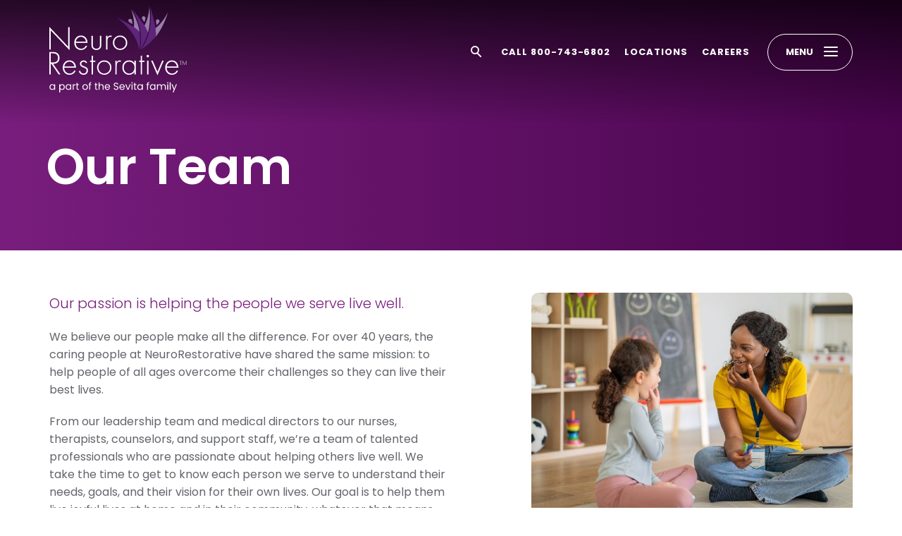

--- FILE ---
content_type: text/html; charset=UTF-8
request_url: https://neurorestorative.com/our-team/
body_size: 9922
content:
<!DOCTYPE html>
<html lang="en-US" prefix="og: https://ogp.me/ns#" prefix="og: http://ogp.me/ns#">
<head>
	<meta charset="utf-8" />
	<!-- ====================================================
														   33+,
													   3333
													  '3333
				 :333:                       ,;';,    3333;
				 3333      '33333333+    ,3333333333,:3333
				33333    ,333333'+333   33333+`  .33333333
				3333:   .3333`        .3333'        33333
			   ;3333    3333:         3333+         33333
			   3333+   ,3333         ;3333          3333
			  .3333    3333'         +3333         33333
			  33333   `3333           3333+       +3333
			  3333    33333            333333;;'33333+
			 33333    3333                33333333
	+.     ;33333
	 +333333333:
		+3+'
	
	Website created by Jackrabbit | jumpingjackrabbit.com
	===================================================== -->
	<meta name="MSSmartTagsPreventParsing" content="true" /><!--[if lte IE 9]><meta http-equiv="X-UA-Compatible" content="IE=Edge"/><![endif]-->
	<meta name="viewport" content="width=device-width, initial-scale=1, user-scalable=yes, maximum-scale=2.0">
	<link type="text/plain" rel="author" href="/authors.txt" />
	<link type="image/x-icon" rel="shortcut icon" href="/favicon.ico" />
	<link rel="icon" type="image/png" href="/favicon-96x96.png" sizes="96x96" />
	<link rel="icon" type="image/svg+xml" href="/favicon.svg" />
	<link rel="shortcut icon" href="/favicon.ico" />
	<link rel="apple-touch-icon" sizes="180x180" href="/apple-touch-icon.png" />
	<link rel="manifest" href="/site.webmanifest" />
		<style>img:is([sizes="auto" i], [sizes^="auto," i]) { contain-intrinsic-size: 3000px 1500px }</style>
	
<!-- Search Engine Optimization by Rank Math - https://rankmath.com/ -->
<title>Our Team | NeuroRestorative</title>
<meta name="description" content="We&#039;re a team of doctors, nurses, therapists, counselors, and other caring people who are passionate about helping others heal and thrive. Contact us today."/>
<meta name="robots" content="follow, index, max-snippet:-1, max-video-preview:-1, max-image-preview:large"/>
<link rel="canonical" href="https://neurorestorative.com/our-team/" />
<meta property="og:locale" content="en_US" />
<meta property="og:type" content="article" />
<meta property="og:title" content="Our Team | NeuroRestorative" />
<meta property="og:description" content="We&#039;re a team of doctors, nurses, therapists, counselors, and other caring people who are passionate about helping others heal and thrive. Contact us today." />
<meta property="og:url" content="https://neurorestorative.com/our-team/" />
<meta property="og:site_name" content="NeuroRestorative" />
<meta property="og:updated_time" content="2025-05-23T08:52:57-04:00" />
<meta property="og:image" content="https://neurorestorative.com/wp-content/uploads/opengraph.png" />
<meta property="og:image:secure_url" content="https://neurorestorative.com/wp-content/uploads/opengraph.png" />
<meta property="og:image:width" content="1200" />
<meta property="og:image:height" content="630" />
<meta property="og:image:alt" content="NeuroRestorative banner with female physical therapist assisting a woman walking" />
<meta property="og:image:type" content="image/png" />
<meta property="article:published_time" content="2025-03-10T10:31:52-04:00" />
<meta property="article:modified_time" content="2025-05-23T08:52:57-04:00" />
<meta name="twitter:card" content="summary_large_image" />
<meta name="twitter:title" content="Our Team | NeuroRestorative" />
<meta name="twitter:description" content="We&#039;re a team of doctors, nurses, therapists, counselors, and other caring people who are passionate about helping others heal and thrive. Contact us today." />
<meta name="twitter:image" content="https://neurorestorative.com/wp-content/uploads/opengraph.png" />
<meta name="twitter:label1" content="Time to read" />
<meta name="twitter:data1" content="Less than a minute" />
<script type="application/ld+json" class="rank-math-schema">{"@context":"https://schema.org","@graph":[{"@type":"Organization","@id":"https://neurorestorative.com/#organization","name":"NeuroRestorative","logo":{"@type":"ImageObject","@id":"https://neurorestorative.com/#logo","url":"https://neurorestorative.com/wp-content/uploads/placeholder.jpg","contentUrl":"https://neurorestorative.com/wp-content/uploads/placeholder.jpg","caption":"NeuroRestorative","inLanguage":"en-US","width":"1500","height":"1000"}},{"@type":"WebSite","@id":"https://neurorestorative.com/#website","url":"https://neurorestorative.com","name":"NeuroRestorative","publisher":{"@id":"https://neurorestorative.com/#organization"},"inLanguage":"en-US"},{"@type":"ImageObject","@id":"https://neurorestorative.com/wp-content/uploads/opengraph.png","url":"https://neurorestorative.com/wp-content/uploads/opengraph.png","width":"1200","height":"630","caption":"NeuroRestorative banner with female physical therapist assisting a woman walking","inLanguage":"en-US"},{"@type":"WebPage","@id":"https://neurorestorative.com/our-team/#webpage","url":"https://neurorestorative.com/our-team/","name":"Our Team | NeuroRestorative","datePublished":"2025-03-10T10:31:52-04:00","dateModified":"2025-05-23T08:52:57-04:00","isPartOf":{"@id":"https://neurorestorative.com/#website"},"primaryImageOfPage":{"@id":"https://neurorestorative.com/wp-content/uploads/opengraph.png"},"inLanguage":"en-US"},{"@type":"Person","@id":"https://neurorestorative.com/author/jackrabbit-design/","name":"Jackrabbit Design","url":"https://neurorestorative.com/author/jackrabbit-design/","image":{"@type":"ImageObject","@id":"https://secure.gravatar.com/avatar/f1c76aa04dd9beea3394ab405e48ec843475ae6d60d5e871ebba4381679017a9?s=96&amp;d=mm&amp;r=g","url":"https://secure.gravatar.com/avatar/f1c76aa04dd9beea3394ab405e48ec843475ae6d60d5e871ebba4381679017a9?s=96&amp;d=mm&amp;r=g","caption":"Jackrabbit Design","inLanguage":"en-US"},"worksFor":{"@id":"https://neurorestorative.com/#organization"}},{"@type":"Article","headline":"Our Team | NeuroRestorative","keywords":"neurorestorative","datePublished":"2025-03-10T10:31:52-04:00","dateModified":"2025-05-23T08:52:57-04:00","author":{"@id":"https://neurorestorative.com/author/jackrabbit-design/","name":"Jackrabbit Design"},"publisher":{"@id":"https://neurorestorative.com/#organization"},"description":"We&#039;re a team of doctors, nurses, therapists, counselors, and other caring people who are passionate about helping others heal and thrive. Contact us today.","name":"Our Team | NeuroRestorative","@id":"https://neurorestorative.com/our-team/#richSnippet","isPartOf":{"@id":"https://neurorestorative.com/our-team/#webpage"},"image":{"@id":"https://neurorestorative.com/wp-content/uploads/opengraph.png"},"inLanguage":"en-US","mainEntityOfPage":{"@id":"https://neurorestorative.com/our-team/#webpage"}}]}</script>
<!-- /Rank Math WordPress SEO plugin -->

<link rel='stylesheet' id='gvg-fe-css' href='https://neurorestorative.com/wp-content/plugins/gravitygrid-main/css/gvg-fe.css?ver=1.1.3' type='text/css' media='all' />
<link rel='stylesheet' id='wp-block-library-css' href='https://neurorestorative.com/wp-includes/css/dist/block-library/style.min.css?ver=6.8.3' type='text/css' media='all' />
<style id='classic-theme-styles-inline-css' type='text/css'>
/*! This file is auto-generated */
.wp-block-button__link{color:#fff;background-color:#32373c;border-radius:9999px;box-shadow:none;text-decoration:none;padding:calc(.667em + 2px) calc(1.333em + 2px);font-size:1.125em}.wp-block-file__button{background:#32373c;color:#fff;text-decoration:none}
</style>
<style id='safe-svg-svg-icon-style-inline-css' type='text/css'>
.safe-svg-cover{text-align:center}.safe-svg-cover .safe-svg-inside{display:inline-block;max-width:100%}.safe-svg-cover svg{fill:currentColor;height:100%;max-height:100%;max-width:100%;width:100%}

</style>
<style id='global-styles-inline-css' type='text/css'>
:root{--wp--preset--aspect-ratio--square: 1;--wp--preset--aspect-ratio--4-3: 4/3;--wp--preset--aspect-ratio--3-4: 3/4;--wp--preset--aspect-ratio--3-2: 3/2;--wp--preset--aspect-ratio--2-3: 2/3;--wp--preset--aspect-ratio--16-9: 16/9;--wp--preset--aspect-ratio--9-16: 9/16;--wp--preset--color--black: #000000;--wp--preset--color--cyan-bluish-gray: #abb8c3;--wp--preset--color--white: #ffffff;--wp--preset--color--pale-pink: #f78da7;--wp--preset--color--vivid-red: #cf2e2e;--wp--preset--color--luminous-vivid-orange: #ff6900;--wp--preset--color--luminous-vivid-amber: #fcb900;--wp--preset--color--light-green-cyan: #7bdcb5;--wp--preset--color--vivid-green-cyan: #00d084;--wp--preset--color--pale-cyan-blue: #8ed1fc;--wp--preset--color--vivid-cyan-blue: #0693e3;--wp--preset--color--vivid-purple: #9b51e0;--wp--preset--gradient--vivid-cyan-blue-to-vivid-purple: linear-gradient(135deg,rgba(6,147,227,1) 0%,rgb(155,81,224) 100%);--wp--preset--gradient--light-green-cyan-to-vivid-green-cyan: linear-gradient(135deg,rgb(122,220,180) 0%,rgb(0,208,130) 100%);--wp--preset--gradient--luminous-vivid-amber-to-luminous-vivid-orange: linear-gradient(135deg,rgba(252,185,0,1) 0%,rgba(255,105,0,1) 100%);--wp--preset--gradient--luminous-vivid-orange-to-vivid-red: linear-gradient(135deg,rgba(255,105,0,1) 0%,rgb(207,46,46) 100%);--wp--preset--gradient--very-light-gray-to-cyan-bluish-gray: linear-gradient(135deg,rgb(238,238,238) 0%,rgb(169,184,195) 100%);--wp--preset--gradient--cool-to-warm-spectrum: linear-gradient(135deg,rgb(74,234,220) 0%,rgb(151,120,209) 20%,rgb(207,42,186) 40%,rgb(238,44,130) 60%,rgb(251,105,98) 80%,rgb(254,248,76) 100%);--wp--preset--gradient--blush-light-purple: linear-gradient(135deg,rgb(255,206,236) 0%,rgb(152,150,240) 100%);--wp--preset--gradient--blush-bordeaux: linear-gradient(135deg,rgb(254,205,165) 0%,rgb(254,45,45) 50%,rgb(107,0,62) 100%);--wp--preset--gradient--luminous-dusk: linear-gradient(135deg,rgb(255,203,112) 0%,rgb(199,81,192) 50%,rgb(65,88,208) 100%);--wp--preset--gradient--pale-ocean: linear-gradient(135deg,rgb(255,245,203) 0%,rgb(182,227,212) 50%,rgb(51,167,181) 100%);--wp--preset--gradient--electric-grass: linear-gradient(135deg,rgb(202,248,128) 0%,rgb(113,206,126) 100%);--wp--preset--gradient--midnight: linear-gradient(135deg,rgb(2,3,129) 0%,rgb(40,116,252) 100%);--wp--preset--font-size--small: 13px;--wp--preset--font-size--medium: 20px;--wp--preset--font-size--large: 36px;--wp--preset--font-size--x-large: 42px;--wp--preset--spacing--20: 0.44rem;--wp--preset--spacing--30: 0.67rem;--wp--preset--spacing--40: 1rem;--wp--preset--spacing--50: 1.5rem;--wp--preset--spacing--60: 2.25rem;--wp--preset--spacing--70: 3.38rem;--wp--preset--spacing--80: 5.06rem;--wp--preset--shadow--natural: 6px 6px 9px rgba(0, 0, 0, 0.2);--wp--preset--shadow--deep: 12px 12px 50px rgba(0, 0, 0, 0.4);--wp--preset--shadow--sharp: 6px 6px 0px rgba(0, 0, 0, 0.2);--wp--preset--shadow--outlined: 6px 6px 0px -3px rgba(255, 255, 255, 1), 6px 6px rgba(0, 0, 0, 1);--wp--preset--shadow--crisp: 6px 6px 0px rgba(0, 0, 0, 1);}:where(.is-layout-flex){gap: 0.5em;}:where(.is-layout-grid){gap: 0.5em;}body .is-layout-flex{display: flex;}.is-layout-flex{flex-wrap: wrap;align-items: center;}.is-layout-flex > :is(*, div){margin: 0;}body .is-layout-grid{display: grid;}.is-layout-grid > :is(*, div){margin: 0;}:where(.wp-block-columns.is-layout-flex){gap: 2em;}:where(.wp-block-columns.is-layout-grid){gap: 2em;}:where(.wp-block-post-template.is-layout-flex){gap: 1.25em;}:where(.wp-block-post-template.is-layout-grid){gap: 1.25em;}.has-black-color{color: var(--wp--preset--color--black) !important;}.has-cyan-bluish-gray-color{color: var(--wp--preset--color--cyan-bluish-gray) !important;}.has-white-color{color: var(--wp--preset--color--white) !important;}.has-pale-pink-color{color: var(--wp--preset--color--pale-pink) !important;}.has-vivid-red-color{color: var(--wp--preset--color--vivid-red) !important;}.has-luminous-vivid-orange-color{color: var(--wp--preset--color--luminous-vivid-orange) !important;}.has-luminous-vivid-amber-color{color: var(--wp--preset--color--luminous-vivid-amber) !important;}.has-light-green-cyan-color{color: var(--wp--preset--color--light-green-cyan) !important;}.has-vivid-green-cyan-color{color: var(--wp--preset--color--vivid-green-cyan) !important;}.has-pale-cyan-blue-color{color: var(--wp--preset--color--pale-cyan-blue) !important;}.has-vivid-cyan-blue-color{color: var(--wp--preset--color--vivid-cyan-blue) !important;}.has-vivid-purple-color{color: var(--wp--preset--color--vivid-purple) !important;}.has-black-background-color{background-color: var(--wp--preset--color--black) !important;}.has-cyan-bluish-gray-background-color{background-color: var(--wp--preset--color--cyan-bluish-gray) !important;}.has-white-background-color{background-color: var(--wp--preset--color--white) !important;}.has-pale-pink-background-color{background-color: var(--wp--preset--color--pale-pink) !important;}.has-vivid-red-background-color{background-color: var(--wp--preset--color--vivid-red) !important;}.has-luminous-vivid-orange-background-color{background-color: var(--wp--preset--color--luminous-vivid-orange) !important;}.has-luminous-vivid-amber-background-color{background-color: var(--wp--preset--color--luminous-vivid-amber) !important;}.has-light-green-cyan-background-color{background-color: var(--wp--preset--color--light-green-cyan) !important;}.has-vivid-green-cyan-background-color{background-color: var(--wp--preset--color--vivid-green-cyan) !important;}.has-pale-cyan-blue-background-color{background-color: var(--wp--preset--color--pale-cyan-blue) !important;}.has-vivid-cyan-blue-background-color{background-color: var(--wp--preset--color--vivid-cyan-blue) !important;}.has-vivid-purple-background-color{background-color: var(--wp--preset--color--vivid-purple) !important;}.has-black-border-color{border-color: var(--wp--preset--color--black) !important;}.has-cyan-bluish-gray-border-color{border-color: var(--wp--preset--color--cyan-bluish-gray) !important;}.has-white-border-color{border-color: var(--wp--preset--color--white) !important;}.has-pale-pink-border-color{border-color: var(--wp--preset--color--pale-pink) !important;}.has-vivid-red-border-color{border-color: var(--wp--preset--color--vivid-red) !important;}.has-luminous-vivid-orange-border-color{border-color: var(--wp--preset--color--luminous-vivid-orange) !important;}.has-luminous-vivid-amber-border-color{border-color: var(--wp--preset--color--luminous-vivid-amber) !important;}.has-light-green-cyan-border-color{border-color: var(--wp--preset--color--light-green-cyan) !important;}.has-vivid-green-cyan-border-color{border-color: var(--wp--preset--color--vivid-green-cyan) !important;}.has-pale-cyan-blue-border-color{border-color: var(--wp--preset--color--pale-cyan-blue) !important;}.has-vivid-cyan-blue-border-color{border-color: var(--wp--preset--color--vivid-cyan-blue) !important;}.has-vivid-purple-border-color{border-color: var(--wp--preset--color--vivid-purple) !important;}.has-vivid-cyan-blue-to-vivid-purple-gradient-background{background: var(--wp--preset--gradient--vivid-cyan-blue-to-vivid-purple) !important;}.has-light-green-cyan-to-vivid-green-cyan-gradient-background{background: var(--wp--preset--gradient--light-green-cyan-to-vivid-green-cyan) !important;}.has-luminous-vivid-amber-to-luminous-vivid-orange-gradient-background{background: var(--wp--preset--gradient--luminous-vivid-amber-to-luminous-vivid-orange) !important;}.has-luminous-vivid-orange-to-vivid-red-gradient-background{background: var(--wp--preset--gradient--luminous-vivid-orange-to-vivid-red) !important;}.has-very-light-gray-to-cyan-bluish-gray-gradient-background{background: var(--wp--preset--gradient--very-light-gray-to-cyan-bluish-gray) !important;}.has-cool-to-warm-spectrum-gradient-background{background: var(--wp--preset--gradient--cool-to-warm-spectrum) !important;}.has-blush-light-purple-gradient-background{background: var(--wp--preset--gradient--blush-light-purple) !important;}.has-blush-bordeaux-gradient-background{background: var(--wp--preset--gradient--blush-bordeaux) !important;}.has-luminous-dusk-gradient-background{background: var(--wp--preset--gradient--luminous-dusk) !important;}.has-pale-ocean-gradient-background{background: var(--wp--preset--gradient--pale-ocean) !important;}.has-electric-grass-gradient-background{background: var(--wp--preset--gradient--electric-grass) !important;}.has-midnight-gradient-background{background: var(--wp--preset--gradient--midnight) !important;}.has-small-font-size{font-size: var(--wp--preset--font-size--small) !important;}.has-medium-font-size{font-size: var(--wp--preset--font-size--medium) !important;}.has-large-font-size{font-size: var(--wp--preset--font-size--large) !important;}.has-x-large-font-size{font-size: var(--wp--preset--font-size--x-large) !important;}
:where(.wp-block-post-template.is-layout-flex){gap: 1.25em;}:where(.wp-block-post-template.is-layout-grid){gap: 1.25em;}
:where(.wp-block-columns.is-layout-flex){gap: 2em;}:where(.wp-block-columns.is-layout-grid){gap: 2em;}
:root :where(.wp-block-pullquote){font-size: 1.5em;line-height: 1.6;}
</style>
<link rel='stylesheet' id='style-css' href='https://neurorestorative.com/wp-content/themes/jrd-sevita-neurorestorative/ui/css/style.css?ver=1743785958' type='text/css' media='all' />
<script type="text/javascript" src="https://neurorestorative.com/wp-includes/js/jquery/jquery.min.js?ver=3.7.1" id="jquery-core-js"></script>
<script type="text/javascript" src="https://neurorestorative.com/wp-includes/js/jquery/jquery-migrate.min.js?ver=3.4.1" id="jquery-migrate-js"></script>
<link rel="https://api.w.org/" href="https://neurorestorative.com/wp-json/" /><link rel="alternate" title="JSON" type="application/json" href="https://neurorestorative.com/wp-json/wp/v2/pages/340" /><link rel='shortlink' href='https://neurorestorative.com/?p=340' />
<link rel="alternate" title="oEmbed (JSON)" type="application/json+oembed" href="https://neurorestorative.com/wp-json/oembed/1.0/embed?url=https%3A%2F%2Fneurorestorative.com%2Four-team%2F" />
<link rel="alternate" title="oEmbed (XML)" type="text/xml+oembed" href="https://neurorestorative.com/wp-json/oembed/1.0/embed?url=https%3A%2F%2Fneurorestorative.com%2Four-team%2F&#038;format=xml" />
	<!-- Google Tag Manager -->
	<script>(function(w,d,s,l,i){w[l]=w[l]||[];w[l].push({'gtm.start':
	new Date().getTime(),event:'gtm.js'});var f=d.getElementsByTagName(s)[0],
	j=d.createElement(s),dl=l!='dataLayer'?'&l='+l:'';j.async=true;j.src=
	'https://www.googletagmanager.com/gtm.js?id='+i+dl;f.parentNode.insertBefore(j,f);
	})(window,document,'script','dataLayer','GTM-WTM4P9F');</script>
	<!-- End Google Tag Manager -->
</head>
<body class="wp-singular page-template-default page page-id-340 wp-theme-jrd-sevita-neurorestorative browser-chrome parent-chromium platform-unknown">

	<!-- Google Tag Manager (noscript) -->
	<noscript><iframe src="https://www.googletagmanager.com/ns.html?id=GTM-WTM4P9F"
	height="0" width="0" style="display:none;visibility:hidden"></iframe></noscript>
	<!-- End Google Tag Manager (noscript) -->

	
<a id="skipnav" href="#body-content">Skip to Main Content</a>
<noscript aria-hidden="true"><div style="text-align:center;background-color:#000;color:#fff;padding:5px;">It looks like JavaScript is disabled in your browser. Please enable JavaScript to view the full site.</div></noscript>

		<a name="top"></a>
	<header id="header" class="interior" role="banner">
		<div class="wrap">
			<a href="https://neurorestorative.com" id="logo">
				<img src="https://neurorestorative.com/wp-content/themes/jrd-sevita-neurorestorative/ui/svg/logo.svg" alt="NeuroRestorative">
			</a>
			<div class="navigation">
				<div id="search-site">
					<button id="search-toggle" aria-label="Toggle Search Form">Toggle Search Form <span></span></button>
					<form method="get" action="https://neurorestorative.com/" role="search" class="search-form" aria-label="Main Site Search">
						<label for="s">Search</label>
						<input type="text" name="s" id="s" class="search" placeholder="Search">
						<input type="submit" class="search-btn" value="Search" />
					</form>
				</div>
				<div class="header-menu">
					<div class="phone"><a href="tel:800-743-6802">Call 800-743-6802</a></div>					<nav class="utility-nav" aria-label="Utility Navigation">
						<ul id="menu-utility-nav" class=""><li id="menu-item-336" class="menu-item menu-item-type-post_type menu-item-object-page menu-item-336"><a href="https://neurorestorative.com/locations/">Locations</a></li>
<li id="menu-item-337" class="menu-item menu-item-type-custom menu-item-object-custom menu-item-337"><a target="_blank" href="https://jobs.sevitahealth.com/us/en/neurorestorative-jobs">Careers</a></li>
</ul>					</nav>
				</div>
				<button id="menu-toggle" aria-label="Toggle Main Navigation Menu">Menu <span></span></button>
				<nav id="main-nav" aria-label="Primary Site Navigation" tabindex="-1">
					<div class="wrap">
						<div class="phone"><a href="tel:800-743-6802">Call 800-743-6802</a></div><ul id="menu-main-menu" class="main-nav"><li id="menu-item-332" class="menu-item menu-item-type-post_type menu-item-object-page current-menu-ancestor current-menu-parent current_page_parent current_page_ancestor menu-item-has-children menu-item-332"><a href="https://neurorestorative.com/about-us/">About Us</a>
<ul class="sub-menu">
	<li id="menu-item-415" class="menu-item menu-item-type-post_type menu-item-object-page current-menu-item page_item page-item-340 current_page_item menu-item-415"><a href="https://neurorestorative.com/our-team/" aria-current="page">Our Team</a></li>
</ul>
</li>
<li id="menu-item-315" class="services-menu menu-item menu-item-type-post_type menu-item-object-page menu-item-has-children menu-item-315"><a href="https://neurorestorative.com/services/">Our Services</a>
<ul class="sub-menu">
	<li id="menu-item-314" class="services-menu menu-item menu-item-type-post_type menu-item-object-page menu-item-314"><a href="https://neurorestorative.com/who-we-serve/">Who We Serve</a></li>
	<li id="menu-item-317" class="menu-item menu-item-type-post_type menu-item-object-page menu-item-has-children menu-item-317"><a href="https://neurorestorative.com/children-youth-services/">Children &#038; Youth Services</a>
	<ul class="sub-menu">
		<li id="menu-item-318" class="menu-item menu-item-type-post_type menu-item-object-page menu-item-318"><a href="https://neurorestorative.com/children-youth-services/educational-behavior-supports/">Educational &#038; Behavior Supports</a></li>
		<li id="menu-item-319" class="menu-item menu-item-type-post_type menu-item-object-page menu-item-319"><a href="https://neurorestorative.com/children-youth-services/medically-complex-services/">Medically Complex Services</a></li>
	</ul>
</li>
	<li id="menu-item-320" class="menu-item menu-item-type-post_type menu-item-object-page menu-item-has-children menu-item-320"><a href="https://neurorestorative.com/adult-services/">Adult Rehabilitation Services</a>
	<ul class="sub-menu">
		<li id="menu-item-325" class="menu-item menu-item-type-post_type menu-item-object-page menu-item-325"><a href="https://neurorestorative.com/adult-services/neurorehabilitation/">Neuro­rehabili­tation</a></li>
		<li id="menu-item-324" class="menu-item menu-item-type-post_type menu-item-object-page menu-item-324"><a href="https://neurorestorative.com/adult-services/neurobehavioral/">Neuro­behavioral</a></li>
		<li id="menu-item-321" class="menu-item menu-item-type-post_type menu-item-object-page menu-item-321"><a href="https://neurorestorative.com/adult-services/day-and-vocational/">Day &#038; Vocational Programs</a></li>
		<li id="menu-item-322" class="menu-item menu-item-type-post_type menu-item-object-page menu-item-322"><a href="https://neurorestorative.com/adult-services/home-community-programs/">Home &#038; Community Programs</a></li>
		<li id="menu-item-323" class="menu-item menu-item-type-post_type menu-item-object-page menu-item-323"><a href="https://neurorestorative.com/adult-services/medically-complex-services/">Medically Complex Services</a></li>
		<li id="menu-item-326" class="menu-item menu-item-type-post_type menu-item-object-page menu-item-326"><a href="https://neurorestorative.com/adult-services/supported-and-transitional-living/">Supported &#038; Transitional Living</a></li>
	</ul>
</li>
</ul>
</li>
<li id="menu-item-334" class="menu-item menu-item-type-post_type menu-item-object-page menu-item-has-children menu-item-334"><a href="https://neurorestorative.com/make-a-referral/">Make a Referral</a>
<ul class="sub-menu">
	<li id="menu-item-333" class="menu-item menu-item-type-post_type menu-item-object-page menu-item-333"><a href="https://neurorestorative.com/funding-solutions/">Funding Solutions</a></li>
</ul>
</li>
<li id="menu-item-544" class="menu-item menu-item-type-post_type menu-item-object-page menu-item-has-children menu-item-544"><a href="https://neurorestorative.com/our-impact/">Our Impact</a>
<ul class="sub-menu">
	<li id="menu-item-328" class="menu-item menu-item-type-custom menu-item-object-custom menu-item-328"><a href="https://neurorestorative.com/stories/">Stories</a></li>
	<li id="menu-item-373" class="menu-item menu-item-type-post_type menu-item-object-page menu-item-373"><a href="https://neurorestorative.com/outcomes/">Outcomes</a></li>
</ul>
</li>
</ul>						<div class="main-nav-utility">
							<ul id="menu-main-utility-nav" class="main-nav-utility-menu"><li id="menu-item-279" class="menu-item menu-item-type-post_type menu-item-object-page menu-item-279"><a href="https://neurorestorative.com/contact/">Contact</a></li>
<li id="menu-item-278" class="menu-item menu-item-type-post_type menu-item-object-page menu-item-278"><a href="https://neurorestorative.com/locations/">Locations</a></li>
<li id="menu-item-335" class="menu-item menu-item-type-custom menu-item-object-custom menu-item-335"><a target="_blank" href="https://jobs.sevitahealth.com/us/en/neurorestorative-jobs">Careers</a></li>
</ul>							<form method="get" action="https://neurorestorative.com/" role="search" class="search-form" aria-label="Mobile Site Search">
								<label for="s-mobile">Search</label>
								<input type="text" name="s" id="s-mobile" class="search" placeholder="Search">
								<input type="submit" class="search-btn" value="Search" />
							</form>
							<ul class='socials'><li><a class='social' aria-label='facebook' href='https://www.facebook.com/NeuroRestorative' target=''><svg class=''><use xlink:href='https://neurorestorative.com/wp-content/themes/jrd-sevita-neurorestorative/ui/svg/sprites.svg#social_facebook'></use></svg></a></li>
<li><a class='social' aria-label='twitter' href='https://twitter.com/hope4tbi' target=''><svg class=''><use xlink:href='https://neurorestorative.com/wp-content/themes/jrd-sevita-neurorestorative/ui/svg/sprites.svg#social_twitter'></use></svg></a></li>
<li><a class='social' aria-label='linkedin' href='http://www.linkedin.com/company/2735743' target=''><svg class=''><use xlink:href='https://neurorestorative.com/wp-content/themes/jrd-sevita-neurorestorative/ui/svg/sprites.svg#social_linkedin'></use></svg></a></li>
<li><a class='social' aria-label='youtube' href='https://www.youtube.com/user/NeuroRestorative' target=''><svg class=''><use xlink:href='https://neurorestorative.com/wp-content/themes/jrd-sevita-neurorestorative/ui/svg/sprites.svg#social_youtube'></use></svg></a></li>
</ul>
							</div>
					</div><!-- END wrap -->
				</nav>
			</div>
		</div>
	</header>

<main id="body-content">

	<div id="banner-interior" class="landing">
		<div class="wrap">
			<div class="page-title">
				<h1>Our Team</h1>
							</div>
		</div>
	</div><!-- END banner -->
	<section class="content-area">
	<div class="wrap">
		<div class="content-main content">
							<div class="intro">
					<p>Our passion is helping the people we serve live well.</p>
				</div>
				<p>We believe our people make all the difference. For over 40 years, the caring people at NeuroRestorative have shared the same mission: to help people of all ages overcome their challenges so they can live their best lives.</p>
<p>From our leadership team and medical directors to our nurses, therapists, counselors, and support staff, we’re a team of talented professionals who are passionate about helping others live well. We take the time to get to know each person we serve to understand their needs, goals, and their vision for their own lives. Our goal is to help them live joyful lives at home and in their community, whatever that means for them.</p>
		</div>
		<div class="content-sub">
			<img width="750" height="525" src="https://neurorestorative.com/wp-content/uploads/iStock-2082183810-cc-750x525.jpg" class="attachment-featured size-featured" alt="female therapist sitting on the ground in a playroom with a young girl facing her, both holding their chins working on speech" decoding="async" fetchpriority="high" srcset="https://neurorestorative.com/wp-content/uploads/iStock-2082183810-cc-750x525.jpg 750w, https://neurorestorative.com/wp-content/uploads/iStock-2082183810-cc-300x210.jpg 300w, https://neurorestorative.com/wp-content/uploads/iStock-2082183810-cc-1024x717.jpg 1024w, https://neurorestorative.com/wp-content/uploads/iStock-2082183810-cc-768x538.jpg 768w, https://neurorestorative.com/wp-content/uploads/iStock-2082183810-cc-375x262.jpg 375w, https://neurorestorative.com/wp-content/uploads/iStock-2082183810-cc-200x140.jpg 200w, https://neurorestorative.com/wp-content/uploads/iStock-2082183810-cc-400x280.jpg 400w, https://neurorestorative.com/wp-content/uploads/iStock-2082183810-cc-100x70.jpg 100w, https://neurorestorative.com/wp-content/uploads/iStock-2082183810-cc.jpg 1500w" sizes="(max-width: 750px) 100vw, 750px" />
		</div>
	</div>
</section>
<section class="wrap">
	<hr>
</section>
<section class="mod-centered-content content-area">
	<div class="wrap">
		<div class="content-main content">
			<h2>Big hearts, big impact</h2><p>Every NeuroRestorative staff member plays an important role in the lives of the people we serve. From the nurse who cuddles an infant on a respirator so the parents can take a much-needed break to the admissions coordinator who helps with a complicated workers’ compensation claim, our employees are changing people’s lives every day.</p>
		</div>
	</div>
</section>
	<section class="mod-content-grid">
		<div class="wrap">
					<article class="content-block content-main">
				<img width="750" height="525" src="https://neurorestorative.com/wp-content/uploads/NR_NV_Buffalo_MarsalisS-clients-BrendaD-staff_0167-cc-750x525.jpg" class="attachment-featured size-featured" alt="older woman with adolescent boy in wheelchair playing Uno at a table" decoding="async" srcset="https://neurorestorative.com/wp-content/uploads/NR_NV_Buffalo_MarsalisS-clients-BrendaD-staff_0167-cc-750x525.jpg 750w, https://neurorestorative.com/wp-content/uploads/NR_NV_Buffalo_MarsalisS-clients-BrendaD-staff_0167-cc-300x210.jpg 300w, https://neurorestorative.com/wp-content/uploads/NR_NV_Buffalo_MarsalisS-clients-BrendaD-staff_0167-cc-1024x717.jpg 1024w, https://neurorestorative.com/wp-content/uploads/NR_NV_Buffalo_MarsalisS-clients-BrendaD-staff_0167-cc-768x538.jpg 768w, https://neurorestorative.com/wp-content/uploads/NR_NV_Buffalo_MarsalisS-clients-BrendaD-staff_0167-cc-375x262.jpg 375w, https://neurorestorative.com/wp-content/uploads/NR_NV_Buffalo_MarsalisS-clients-BrendaD-staff_0167-cc-200x140.jpg 200w, https://neurorestorative.com/wp-content/uploads/NR_NV_Buffalo_MarsalisS-clients-BrendaD-staff_0167-cc-400x280.jpg 400w, https://neurorestorative.com/wp-content/uploads/NR_NV_Buffalo_MarsalisS-clients-BrendaD-staff_0167-cc-100x70.jpg 100w, https://neurorestorative.com/wp-content/uploads/NR_NV_Buffalo_MarsalisS-clients-BrendaD-staff_0167-cc.jpg 1500w" sizes="(max-width: 750px) 100vw, 750px" />
				<div class="text-block">
					<h2 class="title3">Stories of lives changed</h2><p>Meet some of the everyday heroes on our team and read the stories of the amazing people who have overcome challenges on their recovery journey.</p>
<a href='https://neurorestorative.com/stories/' aria-label='Read Our Stories' target='' class='btn' id=''  ><span>Read Our Stories</span></a>
				</div>
			</article>
						<article class="content-block content-main">
				<img width="750" height="525" src="https://neurorestorative.com/wp-content/uploads/GettyImages-844299986-cc-750x525.jpg" class="attachment-featured size-featured" alt="woman in wheelchair being pushed by another woman outdoors" decoding="async" srcset="https://neurorestorative.com/wp-content/uploads/GettyImages-844299986-cc-750x525.jpg 750w, https://neurorestorative.com/wp-content/uploads/GettyImages-844299986-cc-300x210.jpg 300w, https://neurorestorative.com/wp-content/uploads/GettyImages-844299986-cc-1024x717.jpg 1024w, https://neurorestorative.com/wp-content/uploads/GettyImages-844299986-cc-768x538.jpg 768w, https://neurorestorative.com/wp-content/uploads/GettyImages-844299986-cc-375x262.jpg 375w, https://neurorestorative.com/wp-content/uploads/GettyImages-844299986-cc-200x140.jpg 200w, https://neurorestorative.com/wp-content/uploads/GettyImages-844299986-cc-400x280.jpg 400w, https://neurorestorative.com/wp-content/uploads/GettyImages-844299986-cc-100x70.jpg 100w, https://neurorestorative.com/wp-content/uploads/GettyImages-844299986-cc.jpg 1500w" sizes="(max-width: 750px) 100vw, 750px" />
				<div class="text-block">
					<h2 class="title3">Our services</h2><p>From residential rehabilitation to vocational services and supported living, we help each person we serve build the skills they need to get back to the lives they love.</p>
<a href='https://neurorestorative.com/services/' aria-label='Services' target='' class='btn' id=''  ><span>Our Services</span></a>
				</div>
			</article>
					</div>
	</section>
	<section class="mod-stats">
	<div class="wrap">
		<div class="section-header">
			<h2>Our impact</h2><p>Our goal for every person we serve is the same: To help them heal and thrive, whatever challenges they face. See how we’ve helped people across the country reach their rehabilitation goals and live well.</p>
		</div>
					<div class="swiper-pagination stats-pagination"></div>
			<div class="stats-slider">
				<div class="swiper-wrapper">
											<div class="swiper-slide stat-bucket">
							<div class="stat">
								<h3 class="title4">89%</h3><img width="76" height="76" src="https://neurorestorative.com/wp-content/uploads/icon_walk.svg" class="attachment-square size-square" alt="person walking with cane icon" decoding="async" loading="lazy" />
							</div>
							<p>of people served by NeuroRestorative report <br />“I have purpose in my life.”</p>
						</div>
											<div class="swiper-slide stat-bucket">
							<div class="stat">
								<h3 class="title4">71%</h3><img width="76" height="76" src="https://neurorestorative.com/wp-content/uploads/icon_heart.svg" class="attachment-square size-square" alt="heart icon" decoding="async" loading="lazy" />
							</div>
							<p>of people served return home with significantly reduced disability and increased independence. </p>
						</div>
											<div class="swiper-slide stat-bucket">
							<div class="stat">
								<h3 class="title4">77 </h3><img width="76" height="76" src="https://neurorestorative.com/wp-content/uploads/icon_calendar.svg" class="attachment-square size-square" alt="calendar icon" decoding="async" loading="lazy" />
							</div>
							<p>Average number of days of stay for stroke rehabilitation. </p>
						</div>
											<div class="swiper-slide stat-bucket">
							<div class="stat">
								<h3 class="title4">73%</h3><img width="76" height="76" src="https://neurorestorative.com/wp-content/uploads/icon_clothes.svg" class="attachment-square size-square" alt="clothing icon" decoding="async" loading="lazy" />
							</div>
							<p>of people in our residential rehabilitation programs can dress, bathe, and use the bathroom with little or no support within six months.</p>
						</div>
									</div>
			</div>
		
	</div>
</section><!-- END mod-stats -->
<section class="mod-locator bg">
	<div class="wrap">
		<h2>Find the right location for your needs</h2>		<!-- TODO locator form -->
		<form method="get" action="https://neurorestorative.com/locations/">
			<ul>
				<li>
					<label for="filter_age">Age</label>
					<select name="ml___tags[]" id="filter_age">
						<option value="" data-parent-name=''>Age</option>
						<option value='212' data-parent-name='Adults (21+)'>Adults (21+)</option><option value='227' data-parent-name='Children (Newborn-21)'>Children (Newborn-21)</option>					</select>
				</li>
				<li>
										<label for="filter_services">Select Services</label>
					<select name="ml___tags[]" id="filter_services" data-services="237\{212}\{Autism Services}|238\{227}\{Autism Services}|233\{212}\{Behavioral Health}|229\{227}\{Behavioral Health}|244\{227}\{Brain & Spinal Cord Injury}|243\{212}\{Brain & Spinal Cord Injury}|236\{212}\{Day & Vocational Programs}|250\{227}\{Education & Day Treatment}|239\{212}\{Educational & Day treatment}|246\{212}\{Health & Rehabilitation}|247\{227}\{Health & Rehabilitation}|235\{212}\{In-Home Supports}|223\{212}\{Nursing & Medical Care}|245\{227}\{Nursing & Medical Care}|234\{212}\{Residential Services - Adult}|304\{227}\{Residential Services - Children}">
						<option value="" class="default">Services</option>
						<option value='237' data-parent='212'>Autism Services</option><option value='238' data-parent='227'>Autism Services</option><option value='233' data-parent='212'>Behavioral Health</option><option value='229' data-parent='227'>Behavioral Health</option><option value='244' data-parent='227'>Brain & Spinal Cord Injury</option><option value='243' data-parent='212'>Brain & Spinal Cord Injury</option><option value='236' data-parent='212'>Day & Vocational Programs</option><option value='250' data-parent='227'>Education & Day Treatment</option><option value='239' data-parent='212'>Educational & Day treatment</option><option value='246' data-parent='212'>Health & Rehabilitation</option><option value='247' data-parent='227'>Health & Rehabilitation</option><option value='235' data-parent='212'>In-Home Supports</option><option value='223' data-parent='212'>Nursing & Medical Care</option><option value='245' data-parent='227'>Nursing & Medical Care</option><option value='234' data-parent='212'>Residential Services - Adult</option><option value='304' data-parent='227'>Residential Services - Children</option>					</select>
				</li>
				<li>
					<label for="filter_loc">Location</label>
					<input type="text" name="ml___postal_code" placeholder="Location" id="filter_loc" autocomplete="off">
					<input type="hidden" name="ml___radius" value="250">
					<input type="hidden" name="ml___task" value="search_zip">
				</li>
				<li>
					<input type="submit" value="Locate" class="btn">
				</li>
			</ul>
		</form>
	</div>
</section><!-- END locator -->
<section class="mod-centered-content content-area">
	<div class="wrap">
		<div class="content-main content">
			<h2>Do you have a passion for helping others? </h2><p>Visit our careers site to view open positions and find out how you can help people in your community as part of the NeuroRestorative team. </p>
<a href='https://jobs.sevitahealth.com/us/en/neurorestorative-jobs' aria-label='Join our Team' target='' class='btn' id=''  ><span>Join our Team</span></a>
		</div>
	</div>
</section>

</main>

<footer id="footer">
	<div class="footer-top">
		<div class="wrap">
			<p class="tag">NeuroRestorative is part of the Sevita family.</p>			<form method="get" action="https://neurorestorative.com/" role="search" class="search-footer-form">
				<label for="s-footer">Search</label>
				<input type="text" name="s" id="s-footer" class="search-footer" placeholder="Search">
				<input type="submit" class="search-btn sr-only" value="Search" />
			</form>
		</div>
	</div><!-- END footer-top -->
	<div class="wrap">
		<div class="footer-mid">
			<a href="https://neurorestorative.com" class="logo-footer">
				<img src="https://neurorestorative.com/wp-content/themes/jrd-sevita-neurorestorative/ui/svg/logo.svg" alt="NeuroRestorative">
			</a>
			<nav class="footer-nav" aria-label="Footer Utility Navigation">
				<ul id="menu-main-utility-nav-1" class="footer-utility"><li class="menu-item menu-item-type-post_type menu-item-object-page menu-item-279"><a href="https://neurorestorative.com/contact/">Contact</a></li>
<li class="menu-item menu-item-type-post_type menu-item-object-page menu-item-278"><a href="https://neurorestorative.com/locations/">Locations</a></li>
<li class="menu-item menu-item-type-custom menu-item-object-custom menu-item-335"><a target="_blank" href="https://jobs.sevitahealth.com/us/en/neurorestorative-jobs">Careers</a></li>
</ul><ul class='socials'><li><a class='social' aria-label='facebook' href='https://www.facebook.com/NeuroRestorative' target=''><svg class=''><use xlink:href='https://neurorestorative.com/wp-content/themes/jrd-sevita-neurorestorative/ui/svg/sprites.svg#social_facebook'></use></svg></a></li>
<li><a class='social' aria-label='twitter' href='https://twitter.com/hope4tbi' target=''><svg class=''><use xlink:href='https://neurorestorative.com/wp-content/themes/jrd-sevita-neurorestorative/ui/svg/sprites.svg#social_twitter'></use></svg></a></li>
<li><a class='social' aria-label='linkedin' href='http://www.linkedin.com/company/2735743' target=''><svg class=''><use xlink:href='https://neurorestorative.com/wp-content/themes/jrd-sevita-neurorestorative/ui/svg/sprites.svg#social_linkedin'></use></svg></a></li>
<li><a class='social' aria-label='youtube' href='https://www.youtube.com/user/NeuroRestorative' target=''><svg class=''><use xlink:href='https://neurorestorative.com/wp-content/themes/jrd-sevita-neurorestorative/ui/svg/sprites.svg#social_youtube'></use></svg></a></li>
</ul>
				</nav>
			<ul id="menu-main-utility-nav-2" class="footer-utility mobile"><li class="menu-item menu-item-type-post_type menu-item-object-page menu-item-279"><a href="https://neurorestorative.com/contact/">Contact</a></li>
<li class="menu-item menu-item-type-post_type menu-item-object-page menu-item-278"><a href="https://neurorestorative.com/locations/">Locations</a></li>
<li class="menu-item menu-item-type-custom menu-item-object-custom menu-item-335"><a target="_blank" href="https://jobs.sevitahealth.com/us/en/neurorestorative-jobs">Careers</a></li>
</ul>		</div>
		<div class="footer-bottom">
			<div class="contact-legal">
				<div class="contact">
					<p><a href="tel:800-743-6802">Call 800-743-6802</a> | <a href="/cdn-cgi/l/email-protection#1c726e75727a735c6f796a75687d74797d706874327f7371"><span class="__cf_email__" data-cfemail="1b756972757d745b687e6d726f7a737e7a776f7335787476">[email&#160;protected]</span></a></p>				</div>
				<div class="legal">
					<p class="copyright">&copy; 2025 NeuroRestorative. All Rights Reserved.</p>
					<nav class="legal-nav" aria-label="Legal Navigation">
						<ul id="menu-legal-menu" class=""><li id="menu-item-281" class="menu-item menu-item-type-custom menu-item-object-custom menu-item-281"><a target="_blank" href="https://sevitahealth.com/about-us/">About Sevita</a></li>
<li id="menu-item-416" class="menu-item menu-item-type-custom menu-item-object-custom menu-item-416"><a target="_blank" href="https://sevitahealth.com/privacy-policy/">Privacy Policy</a></li>
<li id="menu-item-417" class="menu-item menu-item-type-custom menu-item-object-custom menu-item-417"><a target="_blank" href="https://sevitahealth.com/legal-statement/">Legal Statemenet</a></li>
<li id="menu-item-564" class="menu-item menu-item-type-custom menu-item-object-custom menu-item-564"><a href="https://neurorestorative.com/wp-content/uploads/Bullying-policy-9-19-25.pdf">Bullying Policy</a></li>
</ul>					</nav>
				</div>
			</div>
			<span class="jackrabbit"><a href="http://www.jumpingjackrabbit.com" title="Website Design by Jackrabbit" target="_blank">Website Design</a> by <a href="http://www.jumpingjackrabbit.com" title="Website Design by Jackrabbit" target="_blank">Jackrabbit</a></span>
		</div>
	</div>
</footer>
<a href="#top" class="btn" id="back-to-top"><strong><span>Back to</span> Top</strong></a>

<script data-cfasync="false" src="/cdn-cgi/scripts/5c5dd728/cloudflare-static/email-decode.min.js"></script><script type="speculationrules">
{"prefetch":[{"source":"document","where":{"and":[{"href_matches":"\/*"},{"not":{"href_matches":["\/wp-*.php","\/wp-admin\/*","\/wp-content\/uploads\/*","\/wp-content\/*","\/wp-content\/plugins\/*","\/wp-content\/themes\/jrd-sevita-neurorestorative\/*","\/*\\?(.+)"]}},{"not":{"selector_matches":"a[rel~=\"nofollow\"]"}},{"not":{"selector_matches":".no-prefetch, .no-prefetch a"}}]},"eagerness":"conservative"}]}
</script>
<script>(function(){var s=document.createElement('script');var e = !document.body ? document.querySelector('head'):document.body;s.src='https://acsbapp.com/apps/app/dist/js/app.js';s.setAttribute('data-source', 'WordPress');s.setAttribute('data-plugin-version', '2.12');s.defer=true;s.onload=function(){acsbJS.init({
                statementLink     : '',
                footerHtml        : '',
                hideMobile        : false,
                hideTrigger       : false,
                language          : 'en',
                position          : 'left',
                leadColor         : '#146ff8',
                triggerColor      : '#146ff8',
                triggerRadius     : '50%',
                triggerPositionX  : 'right',
                triggerPositionY  : 'bottom',
                triggerIcon       : 'people',
                triggerSize       : 'medium',
                triggerOffsetX    : 20,
                triggerOffsetY    : 20,
                mobile            : {
                    triggerSize       : 'small',
                    triggerPositionX  : 'right',
                    triggerPositionY  : 'bottom',
                    triggerOffsetX    : 10,
                    triggerOffsetY    : 10,
                    triggerRadius     : '50%'
                }
            });
        };
    e.appendChild(s);}());</script><script type="text/javascript" src="https://neurorestorative.com/wp-content/themes/jrd-sevita-neurorestorative/ui/js/modernizr.js?ver=1.0.0" id="modernizr-js"></script>
<script type="text/javascript" src="https://neurorestorative.com/wp-content/themes/jrd-sevita-neurorestorative/ui/js/svgxuse.js?ver=1.0.0" id="svgxuse-js"></script>
<script type="text/javascript" src="https://neurorestorative.com/wp-content/themes/jrd-sevita-neurorestorative/ui/js/jquery.plugins.js?ver=1.0.0" id="plugins-js"></script>
<script type="text/javascript" id="init-js-extra">
/* <![CDATA[ */
var jrd = {"ajax_url":"https:\/\/neurorestorative.com\/wp-admin\/admin-ajax.php","nonce":"929cda1724"};
/* ]]> */
</script>
<script type="text/javascript" src="https://neurorestorative.com/wp-content/themes/jrd-sevita-neurorestorative/ui/js/jquery.init.js?ver=1743785956" id="init-js"></script>

<script defer src="https://static.cloudflareinsights.com/beacon.min.js/vcd15cbe7772f49c399c6a5babf22c1241717689176015" integrity="sha512-ZpsOmlRQV6y907TI0dKBHq9Md29nnaEIPlkf84rnaERnq6zvWvPUqr2ft8M1aS28oN72PdrCzSjY4U6VaAw1EQ==" data-cf-beacon='{"version":"2024.11.0","token":"d6eafe7f267c4b459640aa47def3cba3","r":1,"server_timing":{"name":{"cfCacheStatus":true,"cfEdge":true,"cfExtPri":true,"cfL4":true,"cfOrigin":true,"cfSpeedBrain":true},"location_startswith":null}}' crossorigin="anonymous"></script>
</body>
</html>


--- FILE ---
content_type: text/css
request_url: https://neurorestorative.com/wp-content/plugins/gravitygrid-main/css/gvg-fe.css?ver=1.1.3
body_size: -286
content:
.gvg-form {
  container-type: inline-size !important;
}
.gvg-form .gform_fields {
  display: -ms-grid !important;
  display: grid !important;
  -ms-grid-columns: (1fr)[12] !important;
  grid-template-columns: repeat(12, 1fr) !important;
}
@container (min-width: 961px) {
  .gvg-form .gform_fields .gfield {
    -ms-grid-column-span: 4;
    grid-column: span 4;
    grid-area: var(--gvg_desktop) !important;
  }
}
@container (min-width: 541px) and (max-width: 960px) {
  .gvg-form .gform_fields {
    -ms-grid-columns: (1fr)[6] !important;
    grid-template-columns: repeat(6, 1fr) !important;
  }
  .gvg-form .gform_fields .gfield {
    -ms-grid-row-span: 3;
    grid-row: span 3;
    grid-area: var(--gvg_tablet) !important;
  }
}
@container (max-width: 540px) {
  .gvg-form .gform_fields {
    -ms-grid-columns: (1fr)[2] !important;
    grid-template-columns: repeat(2, 1fr) !important;
  }
  .gvg-form .gform_fields .gfield {
    -ms-grid-row-span: 2;
    grid-row: span 2;
    grid-area: var(--gvg_mobile) !important;
  }
}

--- FILE ---
content_type: text/css
request_url: https://neurorestorative.com/wp-content/themes/jrd-sevita-neurorestorative/ui/css/style.css?ver=1743785958
body_size: 19437
content:
@charset "UTF-8";
/* ========================================================================= */
/* !RESETS AND DEFAULTS */
/* ========================================================================= */
html, body, div, object, iframe, h1, h2, h3, h4, h5, h6, p,
blockquote, pre, abbr, address, cite, code, del, dfn, img,
ins, kbd, q, samp, var, hr, acronym, dl, dt, dd, ol, ul, li,
pre, fieldset, form, label, legend, table, caption, tbody,
tfoot, thead, tr, th, td, article, aside, canvas, details,
figcaption, figure, footer, header, hgroup, menu, nav,
section, summary, time, mark, audio, video {
  border: 0;
  outline: 0;
  font-style: normal;
  font-size: 100%;
  vertical-align: baseline;
  margin: 0;
  padding: 0;
  -webkit-text-size-adjust: 100%;
}

em, strong, b, i, a, span, sub, sup, small {
  border: 0;
  outline: 0;
  font-size: 100%;
  vertical-align: baseline;
  margin: 0;
  padding: 0;
}

article, aside, details, figcaption, figure, footer,
header, hgroup, menu, nav, section {
  display: block;
}

li {
  list-style: none;
}

a {
  text-decoration: none;
}

blockquote:before, blockquote:after, q:before, q:after {
  content: "";
}

table {
  border-collapse: collapse;
  border-spacing: 0;
}

hr {
  display: block;
  height: 1px;
  border-top: 1px solid #000;
  color: #000;
}

input, select {
  vertical-align: middle;
}

sub {
  vertical-align: sub;
  font-size: smaller;
  line-height: 0px;
}

sup {
  vertical-align: super;
  font-size: smaller;
  line-height: 0px;
}

input, button, textarea, select, label, img {
  display: inline-block;
  max-width: 100%;
  height: auto;
}

input, button, textarea, select, optgroup, option {
  font-family: inherit;
  font-size: inherit;
  font-style: inherit;
  font-weight: inherit;
}

input[type=text],
input[type=password],
input[type=url],
input[type=number],
input[type=tel],
input[type=email],
input[type=button],
input[type=submit],
button, textarea, select {
  -webkit-appearance: none;
}

textarea {
  resize: none;
  overflow: auto;
}

button, [type=submit], [type=button], [type=reset] {
  cursor: pointer;
  border: 0;
  text-align: center;
  background: transparent;
  color: inherit;
  padding: 0;
  margin: 0;
}

button::-moz-focus-inner {
  padding: 0;
  border: 0;
}

table {
  table-layout: fixed;
}

a[href^=tel] {
  /* color:inherit; */
}

select {
  -moz-appearance: none;
  -webkit-appearance: none;
  -ms-appearance: none;
}

select::-ms-expand {
  display: none;
}

/* != FONT SMOOTHING */
body, input, button, textarea {
  -webkit-font-smoothing: antialiased;
  -moz-osx-font-smoothing: grayscale;
}

/* != ms-clear */
input[type=text]::-ms-clear {
  display: none;
}

/* != BACKGROUND POSITION AND BOX SIZING */
*, *:before, *:after {
  box-sizing: border-box;
  background-position: center;
  background-repeat: no-repeat;
}

/* != .clearfix - CLEAR ELEMENTS */
.clear {
  clear: both;
}

.clearfix {
  display: block;
}
.clearfix:after {
  visibility: hidden;
  display: block;
  font-size: 0;
  content: " ";
  clear: both;
  height: 0;
}

/* != .wordwrap - CONTINUE LONG URLS/WORDS ON NEXT LINE */
.wordwrap {
  white-space: pre;
  white-space: pre-wrap;
  white-space: pre-line;
  white-space: -pre-wrap;
  white-space: -o-pre-wrap;
  white-space: -moz-pre-wrap;
  word-wrap: break-word;
}

svg path {
  d: revert-layer !important;
}

/* ========================================================================= */
/* !FONTS (@fontface generated with FontSpring Syntax formatting */
/* ========================================================================= */
@font-face {
  font-family: "Poppins";
  src: url("../fonts/Poppins/Poppins-Thin.woff") format("woff");
  font-style: normal;
  font-weight: 100;
}
@font-face {
  font-family: "Poppins";
  src: url("../fonts/Poppins/Poppins-ThinItalic.woff") format("woff");
  font-style: italic;
  font-weight: 100;
}
@font-face {
  font-family: "Poppins";
  src: url("../fonts/Poppins/Poppins-ExtraLight.woff") format("woff");
  font-style: normal;
  font-weight: 200;
}
@font-face {
  font-family: "Poppins";
  src: url("../fonts/Poppins/Poppins-ExtraLightItalic.woff") format("woff");
  font-style: italic;
  font-weight: 200;
}
@font-face {
  font-family: "Poppins";
  src: url("../fonts/Poppins/Poppins-Light.woff") format("woff");
  font-style: normal;
  font-weight: 300;
}
@font-face {
  font-family: "Poppins";
  src: url("../fonts/Poppins/Poppins-LightItalic.woff") format("woff");
  font-style: italic;
  font-weight: 300;
}
@font-face {
  font-family: "Poppins";
  src: url("../fonts/Poppins/Poppins-Regular.woff") format("woff");
  font-style: normal;
  font-weight: 400;
}
@font-face {
  font-family: "Poppins";
  src: url("../fonts/Poppins/Poppins-Italic.woff") format("woff");
  font-style: italic;
  font-weight: 400;
}
@font-face {
  font-family: "Poppins";
  src: url("../fonts/Poppins/Poppins-Medium.woff") format("woff");
  font-style: normal;
  font-weight: 500;
}
@font-face {
  font-family: "Poppins";
  src: url("../fonts/Poppins/Poppins-MediumItalic.woff") format("woff");
  font-style: italic;
  font-weight: 500;
}
@font-face {
  font-family: "Poppins";
  src: url("../fonts/Poppins/Poppins-SemiBold.woff") format("woff");
  font-style: normal;
  font-weight: 600;
}
@font-face {
  font-family: "Poppins";
  src: url("../fonts/Poppins/Poppins-SemiBoldItalic.woff") format("woff");
  font-style: italic;
  font-weight: 600;
}
@font-face {
  font-family: "Poppins";
  src: url("../fonts/Poppins/Poppins-Bold.woff") format("woff");
  font-style: normal;
  font-weight: 700;
}
@font-face {
  font-family: "Poppins";
  src: url("../fonts/Poppins/Poppins-BoldItalic.woff") format("woff");
  font-style: italic;
  font-weight: 700;
}
@font-face {
  font-family: "Poppins";
  src: url("../fonts/Poppins/Poppins-ExtraBold.woff") format("woff");
  font-style: normal;
  font-weight: 800;
}
@font-face {
  font-family: "Poppins";
  src: url("../fonts/Poppins/Poppins-ExtraBoldItalic.woff") format("woff");
  font-style: italic;
  font-weight: 800;
}
@font-face {
  font-family: "Poppins";
  src: url("../fonts/Poppins/Poppins-Black.woff") format("woff");
  font-style: normal;
  font-weight: 900;
}
@font-face {
  font-family: "Poppins";
  src: url("../fonts/Poppins/Poppins-BlackItalic.woff") format("woff");
  font-style: italic;
  font-weight: 900;
}
/* ========================================================================= */
/* !SASS VARIABLES & MIXINS */
/* ========================================================================= */
/*
    // Use Case: $b (second) variable is optional and defaults to 'max-width'

    @include break(1100){
        h1{
            background: red;
        }
    }

    // Output
    @media screen and (max-width: 1100px) {
        h1 { background: red; }
    }

    // Also, if you want to specify the 2nd variable for break type (i.e., min-height)

    @include break(1100, 'min-height'){
        h1 {
            background:red;
        }
    }

    // Output
    @media screen and (min-height: 1100px) {
        h1 { background: red; }
    }
*/
/*
    // inline SVGs
    // usage: background-image: inline-svg('<svg><!-- your svg code --></svg>');
*/
/**
 * Swiper 11.2.1
 * Most modern mobile touch slider and framework with hardware accelerated transitions
 * https://swiperjs.com
 *
 * Copyright 2014-2025 Vladimir Kharlampidi
 *
 * Released under the MIT License
 *
 * Released on: January 10, 2025
 */
@font-face {
  font-family: swiper-icons;
  src: url("data:application/font-woff;charset=utf-8;base64, [base64]//wADZ2x5ZgAAAywAAADMAAAD2MHtryVoZWFkAAABbAAAADAAAAA2E2+eoWhoZWEAAAGcAAAAHwAAACQC9gDzaG10eAAAAigAAAAZAAAArgJkABFsb2NhAAAC0AAAAFoAAABaFQAUGG1heHAAAAG8AAAAHwAAACAAcABAbmFtZQAAA/gAAAE5AAACXvFdBwlwb3N0AAAFNAAAAGIAAACE5s74hXjaY2BkYGAAYpf5Hu/j+W2+MnAzMYDAzaX6QjD6/4//Bxj5GA8AuRwMYGkAPywL13jaY2BkYGA88P8Agx4j+/8fQDYfA1AEBWgDAIB2BOoAeNpjYGRgYNBh4GdgYgABEMnIABJzYNADCQAACWgAsQB42mNgYfzCOIGBlYGB0YcxjYGBwR1Kf2WQZGhhYGBiYGVmgAFGBiQQkOaawtDAoMBQxXjg/wEGPcYDDA4wNUA2CCgwsAAAO4EL6gAAeNpj2M0gyAACqxgGNWBkZ2D4/wMA+xkDdgAAAHjaY2BgYGaAYBkGRgYQiAHyGMF8FgYHIM3DwMHABGQrMOgyWDLEM1T9/w8UBfEMgLzE////P/5//f/V/xv+r4eaAAeMbAxwIUYmIMHEgKYAYjUcsDAwsLKxc3BycfPw8jEQA/[base64]/uznmfPFBNODM2K7MTQ45YEAZqGP81AmGGcF3iPqOop0r1SPTaTbVkfUe4HXj97wYE+yNwWYxwWu4v1ugWHgo3S1XdZEVqWM7ET0cfnLGxWfkgR42o2PvWrDMBSFj/IHLaF0zKjRgdiVMwScNRAoWUoH78Y2icB/yIY09An6AH2Bdu/UB+yxopYshQiEvnvu0dURgDt8QeC8PDw7Fpji3fEA4z/PEJ6YOB5hKh4dj3EvXhxPqH/SKUY3rJ7srZ4FZnh1PMAtPhwP6fl2PMJMPDgeQ4rY8YT6Gzao0eAEA409DuggmTnFnOcSCiEiLMgxCiTI6Cq5DZUd3Qmp10vO0LaLTd2cjN4fOumlc7lUYbSQcZFkutRG7g6JKZKy0RmdLY680CDnEJ+UMkpFFe1RN7nxdVpXrC4aTtnaurOnYercZg2YVmLN/d/gczfEimrE/fs/bOuq29Zmn8tloORaXgZgGa78yO9/cnXm2BpaGvq25Dv9S4E9+5SIc9PqupJKhYFSSl47+Qcr1mYNAAAAeNptw0cKwkAAAMDZJA8Q7OUJvkLsPfZ6zFVERPy8qHh2YER+3i/BP83vIBLLySsoKimrqKqpa2hp6+jq6RsYGhmbmJqZSy0sraxtbO3sHRydnEMU4uR6yx7JJXveP7WrDycAAAAAAAH//wACeNpjYGRgYOABYhkgZgJCZgZNBkYGLQZtIJsFLMYAAAw3ALgAeNolizEKgDAQBCchRbC2sFER0YD6qVQiBCv/H9ezGI6Z5XBAw8CBK/m5iQQVauVbXLnOrMZv2oLdKFa8Pjuru2hJzGabmOSLzNMzvutpB3N42mNgZGBg4GKQYzBhYMxJLMlj4GBgAYow/P/PAJJhLM6sSoWKfWCAAwDAjgbRAAB42mNgYGBkAIIbCZo5IPrmUn0hGA0AO8EFTQAA");
  font-weight: 400;
  font-style: normal;
}
:root {
  --swiper-theme-color:#007aff;
}

:host {
  position: relative;
  display: block;
  margin-left: auto;
  margin-right: auto;
  z-index: 1;
}

.swiper {
  margin-left: auto;
  margin-right: auto;
  position: relative;
  overflow: hidden;
  list-style: none;
  padding: 0;
  z-index: 1;
  display: block;
}

.swiper-vertical > .swiper-wrapper {
  flex-direction: column;
}

.swiper-wrapper {
  position: relative;
  width: 100%;
  height: 100%;
  z-index: 1;
  display: flex;
  transition-property: transform;
  transition-timing-function: var(--swiper-wrapper-transition-timing-function, initial);
  box-sizing: content-box;
}

.swiper-android .swiper-slide, .swiper-ios .swiper-slide, .swiper-wrapper {
  transform: translate3d(0px, 0, 0);
}

.swiper-horizontal {
  touch-action: pan-y;
}

.swiper-vertical {
  touch-action: pan-x;
}

.swiper-slide {
  flex-shrink: 0;
  width: 100%;
  height: 100%;
  position: relative;
  transition-property: transform;
  display: block;
}

.swiper-slide-invisible-blank {
  visibility: hidden;
}

.swiper-autoheight, .swiper-autoheight .swiper-slide {
  height: auto;
}

.swiper-autoheight .swiper-wrapper {
  align-items: flex-start;
  transition-property: transform, height;
}

.swiper-backface-hidden .swiper-slide {
  transform: translateZ(0);
  backface-visibility: hidden;
}

.swiper-3d.swiper-css-mode .swiper-wrapper {
  perspective: 1200px;
}

.swiper-3d .swiper-wrapper {
  transform-style: preserve-3d;
}

.swiper-3d {
  perspective: 1200px;
}

.swiper-3d .swiper-cube-shadow, .swiper-3d .swiper-slide {
  transform-style: preserve-3d;
}

.swiper-css-mode > .swiper-wrapper {
  overflow: auto;
  scrollbar-width: none;
  -ms-overflow-style: none;
}

.swiper-css-mode > .swiper-wrapper::-webkit-scrollbar {
  display: none;
}

.swiper-css-mode > .swiper-wrapper > .swiper-slide {
  scroll-snap-align: start start;
}

.swiper-css-mode.swiper-horizontal > .swiper-wrapper {
  scroll-snap-type: x mandatory;
}

.swiper-css-mode.swiper-vertical > .swiper-wrapper {
  scroll-snap-type: y mandatory;
}

.swiper-css-mode.swiper-free-mode > .swiper-wrapper {
  scroll-snap-type: none;
}

.swiper-css-mode.swiper-free-mode > .swiper-wrapper > .swiper-slide {
  scroll-snap-align: none;
}

.swiper-css-mode.swiper-centered > .swiper-wrapper::before {
  content: "";
  flex-shrink: 0;
  order: 9999;
}

.swiper-css-mode.swiper-centered > .swiper-wrapper > .swiper-slide {
  scroll-snap-align: center center;
  scroll-snap-stop: always;
}

.swiper-css-mode.swiper-centered.swiper-horizontal > .swiper-wrapper > .swiper-slide:first-child {
  margin-inline-start: var(--swiper-centered-offset-before);
}

.swiper-css-mode.swiper-centered.swiper-horizontal > .swiper-wrapper::before {
  height: 100%;
  min-height: 1px;
  width: var(--swiper-centered-offset-after);
}

.swiper-css-mode.swiper-centered.swiper-vertical > .swiper-wrapper > .swiper-slide:first-child {
  margin-block-start: var(--swiper-centered-offset-before);
}

.swiper-css-mode.swiper-centered.swiper-vertical > .swiper-wrapper::before {
  width: 100%;
  min-width: 1px;
  height: var(--swiper-centered-offset-after);
}

.swiper-3d .swiper-slide-shadow, .swiper-3d .swiper-slide-shadow-bottom, .swiper-3d .swiper-slide-shadow-left, .swiper-3d .swiper-slide-shadow-right, .swiper-3d .swiper-slide-shadow-top {
  position: absolute;
  left: 0;
  top: 0;
  width: 100%;
  height: 100%;
  pointer-events: none;
  z-index: 10;
}

.swiper-3d .swiper-slide-shadow {
  background: rgba(0, 0, 0, 0.15);
}

.swiper-3d .swiper-slide-shadow-left {
  background-image: linear-gradient(to left, rgba(0, 0, 0, 0.5), rgba(0, 0, 0, 0));
}

.swiper-3d .swiper-slide-shadow-right {
  background-image: linear-gradient(to right, rgba(0, 0, 0, 0.5), rgba(0, 0, 0, 0));
}

.swiper-3d .swiper-slide-shadow-top {
  background-image: linear-gradient(to top, rgba(0, 0, 0, 0.5), rgba(0, 0, 0, 0));
}

.swiper-3d .swiper-slide-shadow-bottom {
  background-image: linear-gradient(to bottom, rgba(0, 0, 0, 0.5), rgba(0, 0, 0, 0));
}

.swiper-lazy-preloader {
  width: 42px;
  height: 42px;
  position: absolute;
  left: 50%;
  top: 50%;
  margin-left: -21px;
  margin-top: -21px;
  z-index: 10;
  transform-origin: 50%;
  box-sizing: border-box;
  border: 4px solid var(--swiper-preloader-color, var(--swiper-theme-color));
  border-radius: 50%;
  border-top-color: transparent;
}

.swiper-watch-progress .swiper-slide-visible .swiper-lazy-preloader, .swiper:not(.swiper-watch-progress) .swiper-lazy-preloader {
  animation: swiper-preloader-spin 1s infinite linear;
}

.swiper-lazy-preloader-white {
  --swiper-preloader-color:#fff;
}

.swiper-lazy-preloader-black {
  --swiper-preloader-color:#000;
}

@keyframes swiper-preloader-spin {
  0% {
    transform: rotate(0deg);
  }
  100% {
    transform: rotate(360deg);
  }
}
.swiper-virtual .swiper-slide {
  -webkit-backface-visibility: hidden;
  transform: translateZ(0);
}

.swiper-virtual.swiper-css-mode .swiper-wrapper::after {
  content: "";
  position: absolute;
  left: 0;
  top: 0;
  pointer-events: none;
}

.swiper-virtual.swiper-css-mode.swiper-horizontal .swiper-wrapper::after {
  height: 1px;
  width: var(--swiper-virtual-size);
}

.swiper-virtual.swiper-css-mode.swiper-vertical .swiper-wrapper::after {
  width: 1px;
  height: var(--swiper-virtual-size);
}

:root {
  --swiper-navigation-size:44px;
}

.swiper-button-next, .swiper-button-prev {
  position: absolute;
  top: var(--swiper-navigation-top-offset, 50%);
  width: calc(var(--swiper-navigation-size) / 44 * 27);
  height: var(--swiper-navigation-size);
  margin-top: calc(0px - var(--swiper-navigation-size) / 2);
  z-index: 10;
  cursor: pointer;
  display: flex;
  align-items: center;
  justify-content: center;
  color: var(--swiper-navigation-color, var(--swiper-theme-color));
}

.swiper-button-next.swiper-button-disabled, .swiper-button-prev.swiper-button-disabled {
  opacity: 0.35;
  cursor: auto;
  pointer-events: none;
}

.swiper-button-next.swiper-button-hidden, .swiper-button-prev.swiper-button-hidden {
  opacity: 0;
  cursor: auto;
  pointer-events: none;
}

.swiper-navigation-disabled .swiper-button-next, .swiper-navigation-disabled .swiper-button-prev {
  display: none !important;
}

.swiper-button-next svg, .swiper-button-prev svg {
  width: 100%;
  height: 100%;
  object-fit: contain;
  transform-origin: center;
}

.swiper-rtl .swiper-button-next svg, .swiper-rtl .swiper-button-prev svg {
  transform: rotate(180deg);
}

.swiper-button-prev, .swiper-rtl .swiper-button-next {
  left: var(--swiper-navigation-sides-offset, 10px);
  right: auto;
}

.swiper-button-next, .swiper-rtl .swiper-button-prev {
  right: var(--swiper-navigation-sides-offset, 10px);
  left: auto;
}

.swiper-button-lock {
  display: none;
}

.swiper-button-next:after, .swiper-button-prev:after {
  font-family: swiper-icons;
  font-size: var(--swiper-navigation-size);
  text-transform: none !important;
  letter-spacing: 0;
  font-variant: initial;
  line-height: 1;
}

.swiper-button-prev:after, .swiper-rtl .swiper-button-next:after {
  content: "prev";
}

.swiper-button-next, .swiper-rtl .swiper-button-prev {
  right: var(--swiper-navigation-sides-offset, 10px);
  left: auto;
}

.swiper-button-next:after, .swiper-rtl .swiper-button-prev:after {
  content: "next";
}

.swiper-pagination {
  position: absolute;
  text-align: center;
  transition: 0.3s opacity;
  transform: translate3d(0, 0, 0);
  z-index: 10;
}

.swiper-pagination.swiper-pagination-hidden {
  opacity: 0;
}

.swiper-pagination-disabled > .swiper-pagination, .swiper-pagination.swiper-pagination-disabled {
  display: none !important;
}

.swiper-horizontal > .swiper-pagination-bullets, .swiper-pagination-bullets.swiper-pagination-horizontal, .swiper-pagination-custom, .swiper-pagination-fraction {
  bottom: var(--swiper-pagination-bottom, 8px);
  top: var(--swiper-pagination-top, auto);
  left: 0;
  width: 100%;
}

.swiper-pagination-bullets-dynamic {
  overflow: hidden;
  font-size: 0;
}

.swiper-pagination-bullets-dynamic .swiper-pagination-bullet {
  transform: scale(0.33);
  position: relative;
}

.swiper-pagination-bullets-dynamic .swiper-pagination-bullet-active {
  transform: scale(1);
}

.swiper-pagination-bullets-dynamic .swiper-pagination-bullet-active-main {
  transform: scale(1);
}

.swiper-pagination-bullets-dynamic .swiper-pagination-bullet-active-prev {
  transform: scale(0.66);
}

.swiper-pagination-bullets-dynamic .swiper-pagination-bullet-active-prev-prev {
  transform: scale(0.33);
}

.swiper-pagination-bullets-dynamic .swiper-pagination-bullet-active-next {
  transform: scale(0.66);
}

.swiper-pagination-bullets-dynamic .swiper-pagination-bullet-active-next-next {
  transform: scale(0.33);
}

.swiper-pagination-bullet {
  width: var(--swiper-pagination-bullet-width, var(--swiper-pagination-bullet-size, 8px));
  height: var(--swiper-pagination-bullet-height, var(--swiper-pagination-bullet-size, 8px));
  display: inline-block;
  border-radius: var(--swiper-pagination-bullet-border-radius, 50%);
  background: var(--swiper-pagination-bullet-inactive-color, #000);
  opacity: var(--swiper-pagination-bullet-inactive-opacity, 0.2);
}

button.swiper-pagination-bullet {
  border: none;
  margin: 0;
  padding: 0;
  box-shadow: none;
  appearance: none;
}

.swiper-pagination-clickable .swiper-pagination-bullet {
  cursor: pointer;
}

.swiper-pagination-bullet:only-child {
  display: none !important;
}

.swiper-pagination-bullet-active {
  opacity: var(--swiper-pagination-bullet-opacity, 1);
  background: var(--swiper-pagination-color, var(--swiper-theme-color));
}

.swiper-pagination-vertical.swiper-pagination-bullets, .swiper-vertical > .swiper-pagination-bullets {
  right: var(--swiper-pagination-right, 8px);
  left: var(--swiper-pagination-left, auto);
  top: 50%;
  transform: translate3d(0px, -50%, 0);
}

.swiper-pagination-vertical.swiper-pagination-bullets .swiper-pagination-bullet, .swiper-vertical > .swiper-pagination-bullets .swiper-pagination-bullet {
  margin: var(--swiper-pagination-bullet-vertical-gap, 6px) 0;
  display: block;
}

.swiper-pagination-vertical.swiper-pagination-bullets.swiper-pagination-bullets-dynamic, .swiper-vertical > .swiper-pagination-bullets.swiper-pagination-bullets-dynamic {
  top: 50%;
  transform: translateY(-50%);
  width: 8px;
}

.swiper-pagination-vertical.swiper-pagination-bullets.swiper-pagination-bullets-dynamic .swiper-pagination-bullet, .swiper-vertical > .swiper-pagination-bullets.swiper-pagination-bullets-dynamic .swiper-pagination-bullet {
  display: inline-block;
  transition: 0.2s transform, 0.2s top;
}

.swiper-horizontal > .swiper-pagination-bullets .swiper-pagination-bullet, .swiper-pagination-horizontal.swiper-pagination-bullets .swiper-pagination-bullet {
  margin: 0 var(--swiper-pagination-bullet-horizontal-gap, 4px);
}

.swiper-horizontal > .swiper-pagination-bullets.swiper-pagination-bullets-dynamic, .swiper-pagination-horizontal.swiper-pagination-bullets.swiper-pagination-bullets-dynamic {
  left: 50%;
  transform: translateX(-50%);
  white-space: nowrap;
}

.swiper-horizontal > .swiper-pagination-bullets.swiper-pagination-bullets-dynamic .swiper-pagination-bullet, .swiper-pagination-horizontal.swiper-pagination-bullets.swiper-pagination-bullets-dynamic .swiper-pagination-bullet {
  transition: 0.2s transform, 0.2s left;
}

.swiper-horizontal.swiper-rtl > .swiper-pagination-bullets-dynamic .swiper-pagination-bullet {
  transition: 0.2s transform, 0.2s right;
}

.swiper-pagination-fraction {
  color: var(--swiper-pagination-fraction-color, inherit);
}

.swiper-pagination-progressbar {
  background: var(--swiper-pagination-progressbar-bg-color, rgba(0, 0, 0, 0.25));
  position: absolute;
}

.swiper-pagination-progressbar .swiper-pagination-progressbar-fill {
  background: var(--swiper-pagination-color, var(--swiper-theme-color));
  position: absolute;
  left: 0;
  top: 0;
  width: 100%;
  height: 100%;
  transform: scale(0);
  transform-origin: left top;
}

.swiper-rtl .swiper-pagination-progressbar .swiper-pagination-progressbar-fill {
  transform-origin: right top;
}

.swiper-horizontal > .swiper-pagination-progressbar, .swiper-pagination-progressbar.swiper-pagination-horizontal, .swiper-pagination-progressbar.swiper-pagination-vertical.swiper-pagination-progressbar-opposite, .swiper-vertical > .swiper-pagination-progressbar.swiper-pagination-progressbar-opposite {
  width: 100%;
  height: var(--swiper-pagination-progressbar-size, 4px);
  left: 0;
  top: 0;
}

.swiper-horizontal > .swiper-pagination-progressbar.swiper-pagination-progressbar-opposite, .swiper-pagination-progressbar.swiper-pagination-horizontal.swiper-pagination-progressbar-opposite, .swiper-pagination-progressbar.swiper-pagination-vertical, .swiper-vertical > .swiper-pagination-progressbar {
  width: var(--swiper-pagination-progressbar-size, 4px);
  height: 100%;
  left: 0;
  top: 0;
}

.swiper-pagination-lock {
  display: none;
}

.swiper-scrollbar {
  border-radius: var(--swiper-scrollbar-border-radius, 10px);
  position: relative;
  touch-action: none;
  background: var(--swiper-scrollbar-bg-color, rgba(0, 0, 0, 0.1));
}

.swiper-scrollbar-disabled > .swiper-scrollbar, .swiper-scrollbar.swiper-scrollbar-disabled {
  display: none !important;
}

.swiper-horizontal > .swiper-scrollbar, .swiper-scrollbar.swiper-scrollbar-horizontal {
  position: absolute;
  left: var(--swiper-scrollbar-sides-offset, 1%);
  bottom: var(--swiper-scrollbar-bottom, 4px);
  top: var(--swiper-scrollbar-top, auto);
  z-index: 50;
  height: var(--swiper-scrollbar-size, 4px);
  width: calc(100% - 2 * var(--swiper-scrollbar-sides-offset, 1%));
}

.swiper-scrollbar.swiper-scrollbar-vertical, .swiper-vertical > .swiper-scrollbar {
  position: absolute;
  left: var(--swiper-scrollbar-left, auto);
  right: var(--swiper-scrollbar-right, 4px);
  top: var(--swiper-scrollbar-sides-offset, 1%);
  z-index: 50;
  width: var(--swiper-scrollbar-size, 4px);
  height: calc(100% - 2 * var(--swiper-scrollbar-sides-offset, 1%));
}

.swiper-scrollbar-drag {
  height: 100%;
  width: 100%;
  position: relative;
  background: var(--swiper-scrollbar-drag-bg-color, rgba(0, 0, 0, 0.5));
  border-radius: var(--swiper-scrollbar-border-radius, 10px);
  left: 0;
  top: 0;
}

.swiper-scrollbar-cursor-drag {
  cursor: move;
}

.swiper-scrollbar-lock {
  display: none;
}

.swiper-zoom-container {
  width: 100%;
  height: 100%;
  display: flex;
  justify-content: center;
  align-items: center;
  text-align: center;
}

.swiper-zoom-container > canvas, .swiper-zoom-container > img, .swiper-zoom-container > svg {
  max-width: 100%;
  max-height: 100%;
  object-fit: contain;
}

.swiper-slide-zoomed {
  cursor: move;
  touch-action: none;
}

.swiper .swiper-notification {
  position: absolute;
  left: 0;
  top: 0;
  pointer-events: none;
  opacity: 0;
  z-index: -1000;
}

.swiper-free-mode > .swiper-wrapper {
  transition-timing-function: ease-out;
  margin: 0 auto;
}

.swiper-grid > .swiper-wrapper {
  flex-wrap: wrap;
}

.swiper-grid-column > .swiper-wrapper {
  flex-wrap: wrap;
  flex-direction: column;
}

.swiper-fade.swiper-free-mode .swiper-slide {
  transition-timing-function: ease-out;
}

.swiper-fade .swiper-slide {
  pointer-events: none;
  transition-property: opacity;
}

.swiper-fade .swiper-slide .swiper-slide {
  pointer-events: none;
}

.swiper-fade .swiper-slide-active {
  pointer-events: auto;
}

.swiper-fade .swiper-slide-active .swiper-slide-active {
  pointer-events: auto;
}

.swiper.swiper-cube {
  overflow: visible;
}

.swiper-cube .swiper-slide {
  pointer-events: none;
  backface-visibility: hidden;
  z-index: 1;
  visibility: hidden;
  transform-origin: 0 0;
  width: 100%;
  height: 100%;
}

.swiper-cube .swiper-slide .swiper-slide {
  pointer-events: none;
}

.swiper-cube.swiper-rtl .swiper-slide {
  transform-origin: 100% 0;
}

.swiper-cube .swiper-slide-active, .swiper-cube .swiper-slide-active .swiper-slide-active {
  pointer-events: auto;
}

.swiper-cube .swiper-slide-active, .swiper-cube .swiper-slide-next, .swiper-cube .swiper-slide-prev {
  pointer-events: auto;
  visibility: visible;
}

.swiper-cube .swiper-cube-shadow {
  position: absolute;
  left: 0;
  bottom: 0px;
  width: 100%;
  height: 100%;
  opacity: 0.6;
  z-index: 0;
}

.swiper-cube .swiper-cube-shadow:before {
  content: "";
  background: #000;
  position: absolute;
  left: 0;
  top: 0;
  bottom: 0;
  right: 0;
  filter: blur(50px);
}

.swiper-cube .swiper-slide-next + .swiper-slide {
  pointer-events: auto;
  visibility: visible;
}

.swiper-cube .swiper-slide-shadow-cube.swiper-slide-shadow-bottom, .swiper-cube .swiper-slide-shadow-cube.swiper-slide-shadow-left, .swiper-cube .swiper-slide-shadow-cube.swiper-slide-shadow-right, .swiper-cube .swiper-slide-shadow-cube.swiper-slide-shadow-top {
  z-index: 0;
  backface-visibility: hidden;
}

.swiper.swiper-flip {
  overflow: visible;
}

.swiper-flip .swiper-slide {
  pointer-events: none;
  backface-visibility: hidden;
  z-index: 1;
}

.swiper-flip .swiper-slide .swiper-slide {
  pointer-events: none;
}

.swiper-flip .swiper-slide-active, .swiper-flip .swiper-slide-active .swiper-slide-active {
  pointer-events: auto;
}

.swiper-flip .swiper-slide-shadow-flip.swiper-slide-shadow-bottom, .swiper-flip .swiper-slide-shadow-flip.swiper-slide-shadow-left, .swiper-flip .swiper-slide-shadow-flip.swiper-slide-shadow-right, .swiper-flip .swiper-slide-shadow-flip.swiper-slide-shadow-top {
  z-index: 0;
  backface-visibility: hidden;
}

.swiper-creative .swiper-slide {
  backface-visibility: hidden;
  overflow: hidden;
  transition-property: transform, opacity, height;
}

.swiper.swiper-cards {
  overflow: visible;
}

.swiper-cards .swiper-slide {
  transform-origin: center bottom;
  backface-visibility: hidden;
  overflow: hidden;
}

/* ========================================================================= */
/* !STYLES */
/* ========================================================================= */
/* != DEFAULT STYLES ===== */
html, body {
  scroll-behavior: smooth;
  color: #63656B;
  font-family: Poppins, Helvetica, Arial, sans-serif;
  font-size: 16px;
  font-line-height: 1.5;
}

html {
  background: linear-gradient(to right, #781D7D 0%, #49044D 100%);
}

body {
  background: #fff;
}
body.menu-active {
  overflow: hidden;
}

[id] {
  scroll-margin-top: 100px;
}

h1, .title1 {
  font-size: 5rem;
  font-weight: 600;
  line-height: 1.1;
  margin: 0 0 20px -4px;
  color: #781D7D;
}
.page-title h1, .page-title .title1 {
  font-size: 4.375rem;
}
@media screen and (max-width: 960px) {
  h1, .title1 {
    font-size: 3.75rem;
  }
  .page-title h1, .page-title .title1 {
    font-size: 3.75rem;
  }
}
@media screen and (max-width: 768px) {
  h1, .title1 {
    font-size: 3.125rem;
  }
  .page-title h1, .page-title .title1 {
    font-size: 3.125rem;
  }
}
@media screen and (max-width: 450px) {
  h1, .title1 {
    font-size: 2.8125rem;
  }
  .page-title h1, .page-title .title1 {
    font-size: 2.8125rem;
  }
}

h2, .title2 {
  font-size: 3.125rem;
  font-weight: 600;
  color: #781D7D;
  line-height: 1.2;
  margin-bottom: 20px;
}
p + h2, p + .title2 {
  margin-top: 30px;
}
@media screen and (max-width: 768px) {
  h2, .title2 {
    font-size: 2.1875rem;
  }
}

h3, .title3 {
  font-size: 2.5rem;
  font-weight: 600;
  color: #781D7D;
  line-height: 1.2;
  margin-bottom: 20px;
}
p + h3, p + .title3 {
  margin-top: 30px;
}
@media screen and (max-width: 850px) {
  h3, .title3 {
    font-size: 2.1875rem;
  }
}
@media screen and (max-width: 768px) {
  h3, .title3 {
    font-size: 1.875rem;
  }
}

h4, .title4 {
  color: #29275E;
  font-size: 1.5rem;
  font-weight: 600;
  line-height: 1.2;
  margin-bottom: 10px;
}
p + h4, p + .title4 {
  margin-top: 30px;
}
@media screen and (max-width: 768px) {
  h4, .title4 {
    font-size: 1.375rem;
  }
}
@media screen and (max-width: 570px) {
  h4, .title4 {
    font-size: 1.25rem;
  }
}

h5, .title5 {
  color: #781D7D;
  font-size: 1.25rem;
  font-weight: 300;
  line-height: 1.4;
  margin-bottom: 10px;
}
p + h5, p + .title5 {
  margin-top: 30px;
}
@media screen and (max-width: 768px) {
  h5, .title5 {
    font-size: 1.375rem;
  }
}
@media screen and (max-width: 570px) {
  h5, .title5 {
    font-size: 1.25rem;
  }
}

h6, .title6 {
  color: #29275E;
  margin: 0 0 10px 0;
}

p {
  margin-bottom: 20px;
}
p:last-child {
  margin-bottom: 0;
}

.intro {
  margin-bottom: 20px;
}
.intro p {
  color: #781D7D;
  font-size: 1.25rem;
  font-weight: 300;
}

.meta {
  font-size: 0.875rem;
  color: #A378AE;
  text-transform: uppercase;
  font-weight: 700;
  letter-spacing: 0.05em;
  display: block;
  margin-bottom: 5px;
}
h1 + .meta {
  margin-top: -10px;
}
.meta span, .meta a {
  display: inline-block;
  white-space: nowrap;
}
.meta span:first-child, .meta a:first-child {
  margin-right: 30px;
}
.meta a {
  color: inherit;
  text-decoration: none;
}
.meta a:hover {
  color: #781D7D;
}

blockquote {
  text-align: center;
  font-size: 1.5rem;
  font-weight: 300;
  position: relative;
  margin: 20px 0;
  padding: 0 40px;
}
blockquote:before, blockquote:after {
  font-family: Georgia;
  font-size: 6.25rem;
  position: absolute;
  top: -20px;
  opacity: 0.3;
}
blockquote:before {
  content: "“";
  left: 0;
}
blockquote:after {
  content: "”";
  right: 0;
}
@media screen and (max-width: 570px) {
  blockquote {
    font-size: 1.125rem;
    padding: 0 30px;
  }
  blockquote:before, blockquote:after {
    font-size: 5rem;
    top: -15px;
  }
}

cite {
  font-size: 0.75rem;
  display: block;
  text-transform: uppercase;
  line-height: 1.3;
}
cite strong {
  display: block;
}

a {
  text-decoration: underline;
  color: #EE8922;
  /* &[href^=tel] {
  	text-decoration: none;
  	&:hover {
  		color: inherit;
  	}
  } */
}
a:hover {
  color: #781D7D;
}

hr {
  border-top: 1px solid #d6d6d6;
  color: #d6d6d6;
}

.btn {
  display: inline-block;
  text-decoration: none;
  text-align: center;
  transition: 0.2s;
  background: #EE8922;
  color: #FFF;
  font-size: 0.8125rem;
  text-transform: uppercase;
  font-weight: 700;
  line-height: 1;
  letter-spacing: 0.05em;
  padding: 15px 25px;
  border-radius: 50px;
}
.btn:hover {
  background: #781D7D;
  color: #fff;
}
p + .btn {
  margin-top: 10px;
}
.btn.alt:hover {
  background: #FFF;
  color: #EE8922;
}
.btn#back-to-top {
  background: #8c5b98;
  display: inline-flex;
  gap: 10px;
  position: fixed;
  right: 10px;
  bottom: 10px;
  font-size: 0.6875rem;
  line-height: 12px;
  z-index: 100;
  box-shadow: 0 10px 20px -10px rgba(0, 0, 0, 0);
  opacity: 0;
  pointer-events: none;
  visibility: hidden;
  padding-right: 20px;
}
.btn#back-to-top.visible {
  opacity: 1;
  pointer-events: auto;
  visibility: visible;
}
.btn#back-to-top:after {
  content: "";
  display: inline-block;
  width: 12px;
  height: 12px;
  background: url("data:image/svg+xml,%3Csvg xmlns%3D%22http%3A%2F%2Fwww.w3.org%2F2000%2Fsvg%22 width%3D%2214%22 height%3D%2214%22 fill%3D%22none%22%3E%3Cpath fill%3D%22%23fff%22 fill-rule%3D%22evenodd%22 d%3D%22M11.3 6.2 7.7 3a.7.7 0 0 1 0-1.1c.3-.3.8-.3 1.1 0l5 4.7c.3.3.3.7 0 1l-5 4.7c-.2.2-.4.2-.6.2-.2 0-.4 0-.5-.2a.7.7 0 0 1 0-1l3.6-3.4H.8A.8.8 0 0 1 0 7c0-.4.4-.8.8-.8h10.5Z%22 clip-rule%3D%22evenodd%22%2F%3E%3C%2Fsvg%3E");
  background-position: center center;
  background-repeat: no-repeat;
  background-size: contain;
  transform: rotate(-90deg);
  transition: 0.2s;
}
.btn#back-to-top:hover {
  background-color: #fff;
  color: #781D7D;
  box-shadow: 0 10px 20px -10px rgba(0, 0, 0, 0.5);
}
.btn#back-to-top:hover:after {
  background: url("data:image/svg+xml,%3Csvg xmlns%3D%22http%3A%2F%2Fwww.w3.org%2F2000%2Fsvg%22 width%3D%2214%22 height%3D%2214%22 fill%3D%22none%22%3E%3Cpath fill%3D%22%23781D7D%22 fill-rule%3D%22evenodd%22 d%3D%22M11.3 6.2 7.7 3a.7.7 0 0 1 0-1.1c.3-.3.8-.3 1.1 0l5 4.7c.3.3.3.7 0 1l-5 4.7c-.2.2-.4.2-.6.2-.2 0-.4 0-.5-.2a.7.7 0 0 1 0-1l3.6-3.4H.8A.8.8 0 0 1 0 7c0-.4.4-.8.8-.8h10.5Z%22 clip-rule%3D%22evenodd%22%2F%3E%3C%2Fsvg%3E");
  background-size: contain;
}
@media screen and (max-width: 650px) {
  .btn#back-to-top span {
    display: none;
  }
}

.more {
  display: inline-block;
  text-decoration: none;
  transition: 0.2s;
  color: #EE8922;
  font-size: 0.8125rem;
  text-transform: uppercase;
  font-weight: 700;
  line-height: 1;
  letter-spacing: 0.05em;
  padding: 0 15px 0 0;
  position: relative;
  width: fit-content;
}
.more:after {
  content: "";
  display: block;
  position: absolute;
  border-top: 1px solid #EE8922;
  border-right: 1px solid #EE8922;
  width: 5px;
  height: 5px;
  transform: rotate(45deg);
  top: 4px;
  right: 3px;
  transition: 0.2s;
}
.more:hover {
  color: #fff;
  color: #781D7D;
}
.more:hover:after {
  right: 0;
  border-color: #781D7D;
}
.more.alt {
  color: #fff;
}
.more.alt:after {
  border-color: #fff;
}
.more.alt:hover {
  color: #EE8922;
}
.more.alt:hover:after {
  border-color: #EE8922;
}

img {
  border-radius: 10px;
}

table {
  width: 100%;
  table-layout: fixed;
  margin: 40px 0;
}
table thead {
  background-color: #781D7D;
}
table th, table td {
  padding: 10px 20px;
}
table td {
  border-bottom: 1px solid #d6d6d6;
}

.content-main ul:not([class*=gf]) {
  margin: 20px 0;
}
.content-main ul:not([class*=gf]) > li {
  position: relative;
  padding-left: 20px;
  margin-bottom: 10px;
}
.content-main ul:not([class*=gf]) > li:before {
  content: "❯";
  position: absolute;
  left: 5px;
  font-size: 0.75rem;
  margin-top: 2px;
  color: #781D7D;
}
.dark .content-main ul:not([class*=gf]) > li:before {
  color: #fff;
}
.content-main ol {
  counter-reset: li;
  margin: 20px 0;
}
.content-main ol > li {
  position: relative;
  padding-left: 20px;
  margin-bottom: 10px;
}
.content-main ol > li:before {
  content: counter(li) ". ";
  counter-increment: li;
  position: absolute;
  right: calc(100% - 15px);
}

.socials {
  display: flex;
  gap: 10px;
}
.socials .social {
  height: 27px;
  display: block;
}
.socials .social svg {
  fill: #781D7D;
  background-color: #fff;
  padding: 4px;
  width: 27px;
  height: 27px;
  border-radius: 50%;
  transition: all 0.2s;
}
.socials .social:hover svg {
  fill: #781D7D;
  background-color: #FBB6FF;
}

::backdrop {
  background-color: rgba(0, 0, 0, 0.8);
}

/* != DEFAULT WORDPRESS STYLES = USE AS NEEDED = .wp-caption = .wp-caption-dd = .wpGallery = .shutter = .shutterset ==== */
.aligncenter {
  display: block;
  margin: 25px auto;
}

.alignleft {
  float: left;
  margin: 0 25px 25px 0;
}

.alignright {
  float: right;
  margin: 0 0 25px 25px;
}

.alignnone {
  display: inline-block;
}

/* != ACCESSIBILITY STYLES ===== */
.sr-only, .slick-sr-only {
  /* Styles below are so elements are shown to screen readers only */
  border: none !important;
  clip: rect(0, 0, 0, 0) !important;
  height: 0.01em !important;
  overflow: hidden !important;
  padding: 0 !important;
  position: absolute !important;
  white-space: nowrap !important;
  width: 0.01em !important;
}

*:focus {
  outline: 3px solid rgba(120, 29, 125, 0.5);
  outline-offset: 3px;
}

#header *:focus,
.mod-accordion-full *:focus,
.mod-buckets *:focus,
.mod-tabs .tabs-select *:focus,
.mod-service-buckets *:focus,
.mod-featured.dark *:focus,
#footer *:focus {
  outline: 3px solid rgba(251, 182, 255, 0.5);
}

@supports selector(:focus-visible) {
  *:focus {
    outline: none;
  }
  *:focus-visible {
    outline: 3px solid rgba(120, 29, 125, 0.5);
    outline-offset: 3px;
  }
  #header *:focus,
  .mod-accordion-full *:focus,
  .mod-buckets *:focus,
  .mod-tabs .tabs-select *:focus,
  .mod-service-buckets *:focus,
  .mod-featured.dark *:focus,
  #footer *:focus {
    outline: none;
  }
  #header *:focus-visible,
  .mod-accordion-full *:focus-visible,
  .mod-buckets *:focus-visible,
  .mod-tabs .tabs-select *:focus-visible,
  .mod-service-buckets *:focus-visible,
  .mod-featured.dark *:focus-visible,
  #footer *:focus-visible {
    outline: 3px solid rgba(251, 182, 255, 0.5);
  }
}
#skipnav {
  background: rgba(0, 0, 0, 0.8);
  color: #fff;
  height: 30px;
  width: 150px;
  top: 0;
  left: 50%;
  margin-left: -75px;
  position: fixed;
  transform: translateY(-100%);
  transition: transform 0.3s;
  z-index: 9999999999;
  font-family: Arial, Helvetica, sans-serif;
  font-size: 10px;
  font-weight: bold;
  display: flex;
  align-items: center;
  justify-content: center;
}
#skipnav:focus {
  transform: translateY(0%);
}

/* != SELECTION STYLES (Leaving these blank will show no indication of text selection) ===== */
/*
    ::selection         {
        background: #aaa;
        color: #fff;
    }
    ::-moz-selection    {
        background: #aaa;
        color: #fff;
    }
    ::-webkit-selection {
        background: #aaa;
        color: #fff;
    }
*/
/* != LAYOUT STYLES ===== */
.wrap {
  max-width: 1180px;
  width: 100%;
  margin: 0 auto;
  padding: 0 20px;
}

#logo img,
.logo-footer img,
.logo-grid img {
  border-radius: 0;
}

#header {
  position: absolute;
  z-index: 1000;
  width: 100%;
  padding: 10px 0;
}
#header:after {
  content: "";
  width: 100%;
  height: 175px;
  position: absolute;
  top: 0;
  z-index: -1;
  pointer-events: none;
  background: linear-gradient(180deg, rgba(0, 0, 0, 0.7) 0%, rgba(0, 0, 0, 0) 100%);
}
#header.interior {
  background: linear-gradient(to right, #781D7D 0%, #49044D 100%);
  position: relative;
}
#header > .wrap {
  display: flex;
  justify-content: space-between;
  align-items: center;
  flex-wrap: nowrap;
  flex-direction: row;
}
@media screen and (max-width: 960px) {
  #header #logo {
    flex-basis: 18%;
  }
}
@media screen and (max-width: 900px) {
  #header #logo {
    flex-basis: 154px;
  }
}

.navigation {
  text-transform: uppercase;
  font-size: 0.8125rem;
  font-weight: 700;
  color: #fff;
  display: flex;
  justify-content: flex-end;
  align-items: center;
  flex-wrap: nowrap;
  flex-direction: row;
  flex-grow: 1;
  letter-spacing: 0.075em;
}
.navigation a {
  color: #fff;
  text-decoration: none;
}

#search-site {
  margin: 0 0 0 30px;
  display: flex;
  justify-content: flex-start;
  align-items: center;
  flex-wrap: nowrap;
  flex-direction: row-reverse;
  transition: 0.2s;
  width: 50px;
  border-radius: 5px;
  flex-grow: 1;
}
#search-site #search-toggle {
  font-size: 0;
  padding: 15px;
  transition: 0.2s;
  background: transparent;
}
#search-site #search-toggle span {
  font-size: 20px;
  position: relative;
  display: block;
  width: 20px;
  height: 20px;
  background: transparent;
}
#search-site #search-toggle span:before, #search-site #search-toggle span:after {
  content: "";
  position: absolute;
  display: block;
  transition: 0.2s;
}
#search-site #search-toggle span:before {
  width: 12px;
  height: 12px;
  border-radius: 50%;
  left: 2px;
  top: 1px;
  border: 2px solid #fff;
}
#search-site #search-toggle span:after {
  width: 8px;
  height: 0px;
  transform: rotate(45deg);
  top: 12.5px;
  left: 10px;
  border-radius: 2px;
  border: 1px solid #fff;
}
#search-site form {
  flex-grow: 1;
  transition: 0.4s;
  opacity: 0;
  visibility: hidden;
}
#search-site form input.search {
  border: none;
  font-weight: 400;
  padding: 10px 20px;
  width: 100%;
  font-size: 0.875rem;
  line-height: 50px;
  height: 50px;
  background-color: transparent;
  box-shadow: none;
  outline: none;
}
#search-site form .search-btn,
#search-site form label {
  position: absolute;
  left: -9000px;
}
#search-site.open {
  background-color: #fff;
}
#search-site.open form {
  opacity: 1;
  visibility: visible;
}
#search-site.open #search-toggle span:before {
  width: 20px;
  height: 0px;
  border-radius: 2px;
  transform: rotate(-45deg);
  top: 9px;
  left: 0px;
  border: 1px solid #A378AE;
}
#search-site.open #search-toggle span:after {
  width: 20px;
  height: 0px;
  transform: rotate(45deg);
  top: 9px;
  left: 0px;
  border: 1px solid #A378AE;
}
@media screen and (max-width: 880px) {
  #search-site {
    /* 			&.open {
    				width: calc(100% - 310px);
    			}
     */
  }
}
@media screen and (max-width: 768px) {
  #search-site {
    right: 145px;
    width: 45px;
    transition: 0.2s;
  }
  #search-site .search-toggle {
    padding: 12.5px;
  }
  #search-site form {
    transition: 0.2s;
  }
  #search-site form input.search {
    line-height: 45px;
    height: 45px;
    font-size: 16px;
  }
}
@media screen and (max-width: 500px) {
  #search-site.open {
    width: calc(100% - 165px);
  }
}
@media screen and (max-width: 768px) {
  #search-site {
    display: none;
  }
}

.header-menu {
  display: flex;
  justify-content: flex-end;
  align-items: center;
  flex-wrap: nowrap;
  flex-direction: row;
  gap: 0 5px;
}
.header-menu a {
  border-radius: 50px;
  transition: 0.2s;
  padding: 5px 10px;
}
.header-menu a:hover {
  background-color: #fff;
  color: #781D7D;
}
.header-menu .phone {
  flex-shrink: 0;
}
@media screen and (max-width: 768px) {
  .header-menu {
    display: none;
  }
}

.utility-nav ul {
  display: flex;
  justify-content: flex-end;
  align-items: center;
  flex-wrap: nowrap;
  flex-direction: row;
  gap: 0 5px;
}
@media screen and (max-width: 900px) {
  .utility-nav {
    display: none;
  }
}

#menu-toggle {
  text-transform: uppercase;
  border: 1px solid #fff;
  display: inline-block;
  padding: 15px 55px 15px 25px;
  border-radius: 50px;
  margin-left: 15px;
  cursor: pointer;
  position: relative;
  z-index: 1;
}
#menu-toggle span, #menu-toggle span:before, #menu-toggle span:after {
  cursor: pointer;
  border-radius: 5px;
  width: 20px;
  height: 2px;
  background-color: #fff;
  transition: 0.2s;
  position: absolute;
  display: block;
  content: "";
}
#menu-toggle span {
  top: 23px;
  right: 20px;
}
#menu-toggle span:before {
  top: -6px;
}
#menu-toggle span:after {
  bottom: -6px;
}
#menu-toggle,
#menu-toggle span:before,
#menu-toggle span:after {
  transition: all 0.2s ease-in-out;
}
#menu-toggle.active span {
  background-color: transparent;
}
#menu-toggle.active span:before {
  top: 0;
  transform: rotate(45deg);
}
#menu-toggle.active span:after {
  transform: translateY(-8px) rotate(-45deg);
  top: 8px;
}
#menu-toggle:hover {
  background-color: #fff;
  color: #781D7D;
}
#menu-toggle:hover span, #menu-toggle:hover span:before, #menu-toggle:hover span:after {
  background-color: #781D7D;
}
#menu-toggle:hover.active span {
  background-color: transparent;
}

#main-nav {
  position: fixed;
  inset: 0;
  background: linear-gradient(to right, #781D7D 0%, #49044D 100%);
  opacity: 0;
  visibility: hidden;
  transition: 0.2s;
  letter-spacing: 0;
  text-transform: none;
  font-weight: 400;
  font-size: 0.875rem;
  overflow: scroll;
}
#main-nav.active {
  opacity: 1;
  visibility: visible;
}
#main-nav .phone {
  position: absolute;
  margin-top: -67px;
  font-weight: 700;
  text-transform: uppercase;
}
#main-nav .phone a:hover {
  color: #FBB6FF;
}
#main-nav ul.main-nav {
  margin: 130px 0 30px 0;
  display: grid;
  grid-template-columns: repeat(4, 1fr);
  gap: 30px;
}
#main-nav ul.main-nav > li {
  display: inline-flex;
  flex-wrap: wrap;
  width: 100%;
}
#main-nav ul.main-nav > li > a {
  color: #fff;
  font-size: 1.625rem;
  font-weight: 600;
  padding: 0 18px 0 0;
  position: relative;
  line-height: 1;
  flex: 1 0 100%;
}
#main-nav ul.main-nav > li > a:after {
  content: "";
  display: inline-block;
  width: 8px;
  height: 8px;
  border-top: 1px solid #fff;
  border-right: 1px solid #fff;
  position: absolute;
  margin: 11px 0 0 5px;
  transform: rotate(45deg);
  transition: 0.2s;
  white-space: nowrap;
}
#main-nav ul.main-nav > li > a:hover {
  color: #FBB6FF;
}
#main-nav ul.main-nav > li > a:hover:after {
  margin: 11px 0 0 8px;
}
#main-nav ul.main-nav > li ul {
  padding-top: 20px;
  flex: 1 0 100%;
}
#main-nav ul.main-nav > li ul li {
  margin-bottom: 10px;
}
#main-nav ul.main-nav > li ul li a {
  color: #FBB6FF;
}
#main-nav ul.main-nav > li ul li a:hover {
  color: #fff;
}
#main-nav ul.main-nav > li > ul {
  padding-top: 0;
}
#main-nav ul.main-nav > li.services-menu {
  grid-area: 1/2/4/5;
}
#main-nav ul.main-nav > li.services-menu > ul {
  padding-top: 20px;
}
#main-nav ul.main-nav > li.services-menu > ul > li {
  margin-bottom: 40px;
}
#main-nav ul.main-nav > li.services-menu > ul > li > a {
  color: #fff;
  font-size: 1.125rem;
  font-weight: 600;
  line-height: 1;
}
#main-nav ul.main-nav > li.services-menu > ul > li > a:hover {
  color: #FBB6FF;
}
#main-nav ul.main-nav > li.services-menu > ul > li.menu-item-has-children ul {
  border-top: 1px solid rgba(175, 79, 199, 0.3);
  column-count: 3;
  column-gap: 30px;
}
@media screen and (max-width: 900px) {
  #main-nav ul.main-nav {
    grid-template-columns: repeat(3, 1fr);
  }
  #main-nav ul.main-nav > li.services-menu {
    grid-area: 1/2/4/4;
  }
  #main-nav ul.main-nav > li.services-menu > ul > li.menu-item-has-children ul {
    column-count: 2;
    column-gap: 30px;
  }
}
@media screen and (max-width: 768px) {
  #main-nav {
    overflow: visible;
  }
  #main-nav .phone {
    margin-top: -50px;
  }
  #main-nav .wrap {
    height: calc(100vh - 100px);
    overflow: scroll;
    margin-top: 100px;
    padding-bottom: 50px;
  }
  #main-nav ul.main-nav {
    display: block;
    margin: 0;
  }
  #main-nav ul.main-nav > li {
    border-top: 1px solid rgba(175, 79, 199, 0.3);
  }
  #main-nav ul.main-nav > li:first-child {
    border-top: none;
  }
  #main-nav ul.main-nav > li > a {
    font-size: 1.125rem;
    display: block;
    padding: 20px 0;
  }
  #main-nav ul.main-nav > li > a:after {
    display: none;
  }
  #main-nav ul.main-nav > li ul {
    padding: 0 0 20px 10px;
    flex-grow: 1;
    display: none;
  }
  #main-nav ul.main-nav > li ul li {
    margin: 0 0 5px 0;
  }
  #main-nav ul.main-nav > li.services-menu > ul {
    border: none;
  }
  #main-nav ul.main-nav > li.services-menu > ul > li {
    margin: 0 0 10px 0;
  }
  #main-nav ul.main-nav > li.services-menu > ul > li:last-child {
    margin-bottom: 0;
  }
  #main-nav ul.main-nav > li.services-menu > ul > li > a {
    font-size: 0.875rem;
  }
  #main-nav ul.main-nav > li.services-menu > ul > li.menu-item-has-children ul {
    border-top: none;
    display: block;
    column-count: 1;
    padding: 10px 10px 0 10px;
  }
  #main-nav ul.main-nav > li.menu-item-has-children {
    display: flex;
    align-items: stretch;
    flex-wrap: wrap;
    position: relative;
  }
  #main-nav ul.main-nav > li.menu-item-has-children a {
    width: calc(100% - 40px);
  }
  #main-nav ul.main-nav > li.menu-item-has-children > button {
    display: block;
    width: 40px;
    text-align: center;
    position: absolute;
    top: 15px;
    right: 0;
  }
  #main-nav ul.main-nav > li.menu-item-has-children > button span {
    width: 26px;
    height: 26px;
    display: block;
    position: relative;
    margin: 0 auto;
    cursor: pointer;
  }
  #main-nav ul.main-nav > li.menu-item-has-children > button span:before, #main-nav ul.main-nav > li.menu-item-has-children > button span:after {
    content: "";
    top: 12px;
    position: absolute;
    width: 10px;
    height: 2px;
    background: #AF4FC7;
    display: block;
    transition: all 0.2s ease-in-out;
  }
  #main-nav ul.main-nav > li.menu-item-has-children > button span:before {
    left: 5px;
    transform: rotate(45deg);
  }
  #main-nav ul.main-nav > li.menu-item-has-children > button span:after {
    right: 5px;
    transform: rotate(-45deg);
  }
  #main-nav ul.main-nav > li.menu-item-has-children > button.open span:before {
    transform: rotate(-45deg);
  }
  #main-nav ul.main-nav > li.menu-item-has-children > button.open span:after {
    transform: rotate(45deg);
  }
}

.main-nav-utility {
  display: flex;
  justify-content: space-between;
  align-items: center;
  flex-wrap: nowrap;
  flex-direction: row;
}
.main-nav-utility ul {
  display: flex;
  justify-content: flex-end;
  align-items: center;
  flex-wrap: nowrap;
  flex-direction: row;
  gap: 30px;
  font-size: 1.125rem;
  font-weight: 600;
}
.main-nav-utility ul.socials {
  gap: 10px;
}
.main-nav-utility ul li a:hover {
  color: #FBB6FF;
}
.main-nav-utility .search-form {
  display: none;
}
@media screen and (max-width: 768px) {
  .main-nav-utility {
    display: block;
  }
  .main-nav-utility ul.main-nav-utility-menu {
    display: block;
  }
  .main-nav-utility ul.main-nav-utility-menu li {
    border-top: 1px solid rgba(175, 79, 199, 0.3);
  }
  .main-nav-utility ul.main-nav-utility-menu li a {
    padding: 20px 0;
    display: block;
  }
  .main-nav-utility .search-form {
    display: block;
    margin: 20px 0 30px 0;
    font-size: 1rem;
  }
  .main-nav-utility .search-form label, .main-nav-utility .search-form .search-btn {
    position: absolute;
    left: -9000px;
  }
  .main-nav-utility .search-form input {
    padding: 0 20px 0 40px;
    background: #fff url("data:image/svg+xml,%3Csvg xmlns%3D%22http%3A%2F%2Fwww.w3.org%2F2000%2Fsvg%22 width%3D%2225%22 height%3D%2225%22 viewBox%3D%220 0 25 25%22 fill%3D%22none%22%3E%3Cpath fill-rule%3D%22evenodd%22 clip-rule%3D%22evenodd%22 d%3D%22M15.7692 14.4024C16.4686 13.4199 16.888 12.2274 16.888 10.9643C16.888 7.66622 14.2311 5 10.9437 5C7.65684 5 5 7.66622 5 10.9643C5 14.2624 7.65684 16.9286 10.9437 16.9286C12.2024 16.9286 13.3918 16.508 14.3705 15.8061L18.2867 19.7361C18.6367 20.0873 19.2654 20.0873 19.6854 19.7361C20.1048 19.3148 20.1048 18.7536 19.6854 18.3323L15.7692 14.4024ZM6.39873 10.9643C6.39873 8.43808 8.42683 6.40311 10.9437 6.40311C13.4611 6.40311 15.4892 8.43808 15.4892 10.9643C15.4892 13.4905 13.4618 15.5255 10.9437 15.5255C8.42621 15.5255 6.39873 13.4905 6.39873 10.9643Z%22 fill%3D%22%23A378AE%22%2F%3E%3C%2Fsvg%3E") no-repeat 7px 50%;
  }
  .main-nav-utility .socials {
    justify-content: center;
  }
}

#banner {
  position: relative;
  z-index: 0;
  overflow: hidden;
  background: linear-gradient(to right, #781D7D 0%, #49044D 100%);
}
#banner:after {
  content: "";
  position: absolute;
  inset: 0;
  background: linear-gradient(to right, rgba(0, 0, 0, 0.65) 0%, rgba(0, 0, 0, 0) 100%);
  z-index: 0;
}
#banner .slideshow {
  width: 100%;
  padding: 175px 0 225px 0;
}
#banner .slideshow .slide {
  position: absolute;
  inset: 0;
  width: 100%;
  height: 100%;
  background-size: cover;
  background-position: 75% 50%;
}
#banner .slideshow .slide-text {
  color: #fff;
  position: relative;
  z-index: 1;
  max-width: 575px;
}
#banner .slideshow .slide-text h1 {
  color: #fff;
}
#banner .slideshow .slide-text a:not(.btn) {
  color: #FFF;
}
#banner .slideshow .slide-text a:not(.btn):hover {
  text-decoration: none;
}
#banner.interior .slideshow {
  padding: 175px 0 60px 0;
}
@media screen and (max-width: 960px) {
  #banner .slideshow {
    padding: 175px 0 200px 0;
  }
}

#banner-interior .page-title {
  padding: 50px 0 60px 0;
  max-width: 850px;
}
#banner-interior .page-title h1 {
  color: #fff;
}
#banner-interior.landing {
  background: linear-gradient(to right, #781D7D 0%, #49044D 100%);
  color: #fff;
}
#banner-interior.landing p a:hover {
  color: #fff;
}

section {
  margin: 60px 0;
}
section.bg {
  margin: 0;
  padding: 60px 0;
}
section.mod-gallery {
  margin: 0;
  padding: 0;
}
section.mod-featured.bg {
  padding: 80px 0;
}
section.mod-featured-video.bg {
  padding: 150px 0;
}
@media screen and (max-width: 768px) {
  section {
    margin: 50px 0;
  }
  section.bg {
    margin: 0;
    padding: 50px 0;
  }
  section.mod-featured.bg {
    padding: 0 0 50px 0;
  }
  section.mod-featured-video.bg {
    padding: 0 0 50px 0;
  }
}

.section-header {
  margin-bottom: 40px;
  text-align: center;
  max-width: 820px;
  margin: 0 auto 40px auto;
}
.section-header.full {
  display: flex;
  justify-content: space-between;
  align-items: flex-start;
  flex-wrap: nowrap;
  flex-direction: row;
  gap: 30px;
  text-align: left;
  max-width: 100%;
}
.section-header.full div {
  flex: 0 0 66%;
}
.section-header.full .btn {
  flex-shrink: 0;
  margin-top: 5px;
}
@media screen and (max-width: 768px) {
  .section-header.full {
    display: block;
  }
}

.bucket-locator-container {
  background: #F7EDFF;
  padding: 1px 0;
}
.bucket-locator-container .mod-service-buckets {
  margin-top: -150px;
}
.bucket-locator-container .mod-locator {
  margin-top: 0;
  padding-top: 0;
}

.mod-service-buckets {
  position: relative;
  z-index: 1;
  overflow: hidden;
}
.mod-service-buckets .swiper-slide {
  height: auto;
}
.mod-service-buckets .bucket {
  background: #781D7D;
  border-radius: 10px;
  padding: 30px;
  color: #FBB6FF;
  display: flex;
  flex-direction: column;
  position: relative;
  margin-top: 5px;
  transition: 0.2s;
  top: 0;
  text-decoration: none;
}
.mod-service-buckets .bucket .title4 {
  color: #FFF;
}
.mod-service-buckets .bucket p {
  flex-grow: 1;
}
.mod-service-buckets .bucket:after {
  content: "";
  display: block;
  z-index: 0;
  position: absolute;
  bottom: 0;
  left: 0;
  width: 100%;
  height: 10px;
}
.mod-service-buckets .bucket:hover {
  top: -5px;
  background: #29275E;
  color: #bdbbfc;
}
.mod-service-buckets .bucket:hover:after {
  bottom: -10px;
}
.mod-service-buckets .service-bucket-pagination {
  margin-top: 20px;
}
@media screen and (max-width: 570px) {
  .mod-service-buckets .bucket {
    font-size: 0.875rem;
  }
}

.mod-locator.bg {
  background: #F7EDFF;
}
.mod-locator .wrap {
  display: flex;
  justify-content: space-between;
  align-items: flex-start;
  flex-wrap: nowrap;
  flex-direction: row;
  gap: 30px;
}
.mod-locator h2 {
  flex: 0 0 calc(50% - 15px);
}
.mod-locator form {
  flex: 0 0 calc(50% - 15px);
}
.mod-locator form ul {
  display: grid;
  grid-template-columns: repeat(2, 1fr);
  gap: 30px;
}
.mod-locator form ul li:last-child {
  align-self: end;
}
.mod-locator form ul label {
  position: absolute;
  left: -9000px;
}
.mod-locator form ul .btn {
  margin-bottom: 7px;
}
@media screen and (max-width: 960px) {
  .mod-locator .wrap {
    display: block;
  }
}
@media screen and (max-width: 570px) {
  .mod-locator form ul {
    grid-template-columns: repeat(1, 1fr);
    gap: 20px;
  }
}

.mod-buckets {
  background: linear-gradient(to right, #781D7D 0%, #49044D 100%);
  position: relative;
  overflow: hidden;
}
.mod-buckets:before {
  content: "";
  display: block;
  width: 1200px;
  height: 1200px;
  background: url(../svg/bg_icon.svg) no-repeat center center;
  background-size: contain;
  position: absolute;
  top: 50%;
  transform: translateY(-50%);
  left: -450px;
  z-index: 0;
}
.mod-buckets .wrap {
  position: relative;
}
.mod-buckets .section-header {
  color: #fff;
}
.mod-buckets .section-header h2 {
  color: #fff;
}
.mod-buckets .buckets {
  display: flex;
  justify-content: space-between;
  align-items: stretch;
  flex-wrap: nowrap;
  flex-direction: row;
  gap: 30px;
}
.mod-buckets .buckets .bucket {
  background: #fff;
  border-radius: 10px;
  padding: 30px;
  flex: 0 0 calc(33.333% - 20px);
  box-shadow: 0 20px 40px -20px rgba(0, 0, 0, 0.5);
  text-align: center;
}
.mod-buckets .buckets .bucket p {
  margin: 0;
}
.mod-buckets .buckets .bucket img {
  display: inline-block;
  margin-bottom: 20px;
  border-radius: 0;
}
@media screen and (max-width: 960px) {
  .mod-buckets .buckets {
    flex-direction: column;
    gap: 20px;
  }
  .mod-buckets .buckets .bucket {
    display: flex;
    justify-content: space-between;
    align-items: flex-start;
    flex-wrap: nowrap;
    flex-direction: row-reverse;
    gap: 30px;
    text-align: left;
  }
}
@media screen and (max-width: 768px) {
  .mod-buckets .section-header {
    display: flex;
    flex-direction: column;
  }
}
@media screen and (max-width: 570px) {
  .mod-buckets .buckets .bucket {
    font-size: 0.875rem;
  }
}

.mod-featured {
  position: relative;
  background: #F7EDFF;
  min-height: 600px;
  display: flex;
  align-items: center;
}
.mod-featured .wrap {
  display: flex;
  justify-content: space-between;
  align-items: center;
  flex-wrap: nowrap;
  flex-direction: row;
}
.mod-featured .featured-image {
  width: 50%;
  position: absolute;
  height: 100%;
  left: 50%;
  background-size: cover;
  top: 0;
  bottom: 0;
}
.mod-featured .featured-content {
  width: 45%;
}
.mod-featured .featured-content p {
  margin: 0 0 20px 0;
}
.mod-featured.alt .wrap {
  flex-direction: row-reverse;
}
.mod-featured.alt .featured-image {
  left: 0;
}
.mod-featured.dark {
  background: linear-gradient(to right, #781D7D 0%, #49044D 100%);
  color: #fff;
}
.mod-featured.dark h2 {
  color: #fff;
}
.mod-featured.dark a:hover {
  color: #fff;
}
@media screen and (max-width: 768px) {
  .mod-featured {
    padding-top: 0;
    min-height: auto;
    display: block;
  }
  .mod-featured .wrap {
    display: block;
  }
  .mod-featured .featured-image {
    position: relative;
    left: 0;
    width: 100%;
    height: auto;
    padding-top: 66%;
  }
  .mod-featured .featured-content {
    width: 100%;
    padding: 30px 0 0 0;
  }
}

.mod-featured-video {
  position: relative;
  background: #F7EDFF;
}
.mod-featured-video .wrap {
  display: flex;
  justify-content: space-between;
  align-items: center;
  flex-wrap: nowrap;
  flex-direction: row;
}
.mod-featured-video .featured-image {
  width: calc(50% + 100px);
  position: absolute;
  height: 100%;
  left: calc(50% - 100px);
  background-size: cover;
  top: 0;
  bottom: 0;
}
.mod-featured-video .featured-image:after {
  content: "";
  display: block;
  position: absolute;
  border-radius: 50%;
  top: 50%;
  left: 50%;
  background: rgba(0, 0, 0, 0.5) url("../svg/icon_play.svg") no-repeat center center;
  transform: translate(-50%, -50%);
  transition: 0.2s;
  width: 116px;
  height: 116px;
}
.mod-featured-video .featured-image:hover:after {
  background-color: #781D7D;
}
.mod-featured-video .featured-content {
  width: calc(50% - 160px);
}
.mod-featured-video .featured-content p {
  margin: 0 0 20px 0;
}
.mod-featured-video.alt .wrap {
  flex-direction: row-reverse;
}
.mod-featured-video.alt .featured-image {
  left: 0;
}
.mod-featured-video.dark {
  background: #781D7D;
  color: #fff;
}
.mod-featured-video.dark h2 {
  color: #fff;
}
.mod-featured-video.dark a:hover {
  color: #fff;
}
@media screen and (max-width: 768px) {
  .mod-featured-video {
    padding-top: 0;
  }
  .mod-featured-video .wrap {
    display: block;
  }
  .mod-featured-video .featured-image {
    position: relative;
    left: 0;
    display: block;
    width: 100%;
    height: auto;
    padding-top: 66%;
  }
  .mod-featured-video .featured-content {
    width: 100%;
    padding: 30px 0 0 0;
  }
}

.mod-stats .stats-pagination {
  margin-bottom: 20px;
}
.mod-stats .stats-slider {
  overflow-x: hidden;
  margin-bottom: -20px;
}
.mod-stats .stats-slider .swiper-slide {
  height: auto;
}
.mod-stats .stats-slider .swiper-wrapper {
  padding-bottom: 30px;
}
.mod-stats .stats-slider .stat-bucket {
  background: #fff;
  border: 1px solid #d6d6d6;
  border-radius: 10px;
  box-shadow: 0 20px 30px -20px rgba(0, 0, 0, 0.2);
  padding: 30px 20px;
  text-align: center;
  line-height: 1.3;
}
.mod-stats .stats-slider .stat-bucket .stat {
  display: flex;
  justify-content: center;
  align-items: center;
  flex-wrap: nowrap;
  flex-direction: row;
  margin-bottom: 20px;
  height: 90px;
  gap: 10px;
}
.mod-stats .stats-slider .stat-bucket .stat:has(:only-child) {
  justify-content: center;
}
.mod-stats .stats-slider .stat-bucket .stat img {
  border-radius: 0;
  max-width: 90px;
}
.mod-stats .stats-slider .stat-bucket h3 {
  line-height: 40px;
  margin: 15px 0;
  font-size: 2.875rem;
}
.mod-stats .stats-slider .stat-bucket p {
  margin: 0;
}

.swiper-pagination {
  position: static;
  display: flex;
  justify-content: center;
  gap: 10px;
}
.swiper-pagination .swiper-pagination-bullet {
  width: 10px;
  height: 10px;
}
.swiper-pagination .swiper-pagination-bullet-active {
  background: #EE8922;
}

.mod-testimonial {
  background: #F9F9F9;
}
.mod-testimonial .testimonial-slider {
  margin-top: 40px;
}
.mod-testimonial .disabled {
  display: none;
}
.mod-testimonial .disabled + .testimonial-slider {
  margin-top: 0;
}
.mod-testimonial .testimonial {
  text-align: center;
}
.mod-testimonial .testimonial blockquote {
  max-width: 820px;
  margin: 0 auto 20px auto;
}
.mod-testimonial .testimonial cite:has(+ .btn) {
  margin-bottom: 20px;
}
.mod-testimonial .testimonial cite img {
  border-radius: 50%;
  width: 100px;
  height: 100px;
  display: block;
  margin: 0 auto 20px auto;
}

.mod-blog-posts .blog-posts {
  display: flex;
  justify-content: space-between;
  align-items: center;
  flex-wrap: nowrap;
  flex-direction: row;
  gap: 30px;
}
.mod-blog-posts .blog-posts .post {
  flex: 0 0 calc(33.333% - 20px);
}
.mod-blog-posts .blog-posts .post a {
  display: block;
  text-decoration: none;
  color: #63656B;
  position: relative;
  transition: 0.2s;
  top: 0;
}
.mod-blog-posts .blog-posts .post a img {
  display: block;
  margin: 0 0 20px 0;
  box-shadow: 0 10px 20px -10px rgba(0, 0, 0, 0);
  transition: 0.2s;
}
.mod-blog-posts .blog-posts .post a h3 {
  transition: 0.2s;
}
.mod-blog-posts .blog-posts .post a:hover {
  top: -5px;
}
.mod-blog-posts .blog-posts .post a:hover h3 {
  color: #EE8922;
}
@media screen and (max-width: 768px) {
  .mod-blog-posts .blog-posts {
    flex-direction: column;
    gap: 50px;
  }
  .mod-blog-posts .blog-posts img {
    width: 100%;
  }
}

.mod-stories .stories {
  display: flex;
  justify-content: flex-start;
  align-items: flex-start;
  flex-wrap: nowrap;
  flex-direction: row;
  gap: 30px;
}
.mod-stories .stories .story {
  flex: 0 0 calc(33.333% - 20px);
}
.mod-stories .stories .story a {
  text-decoration: none;
  color: #63656B;
  position: relative;
  transition: 0.2s;
  top: 0;
}
.mod-stories .stories .story a img {
  display: block;
  margin: 0 0 20px 0;
  box-shadow: 0 10px 20px -10px rgba(0, 0, 0, 0);
  transition: 0.2s;
}
.mod-stories .stories .story a h3 {
  margin: 0;
}
.mod-stories .stories .story a:hover {
  top: -5px;
}
.mod-stories .stories .story a:hover h3 {
  color: #EE8922;
}
@media screen and (max-width: 768px) {
  .mod-stories .stories {
    flex-direction: column;
    gap: 50px;
  }
  .mod-stories .stories img {
    width: 100%;
  }
}

.mod-contact {
  background: #F9F9F9;
}
.mod-contact .gform_fields {
  display: grid;
  grid-template-columns: repeat(4, 1fr);
  gap: 30px;
  margin: 0 0 30px 0;
}
.mod-contact .gform_footer {
  text-align: center;
}
@media screen and (max-width: 768px) {
  .mod-contact .gform_fields {
    grid-template-columns: repeat(2, 1fr);
    gap: 20px;
  }
}
@media screen and (max-width: 570px) {
  .mod-contact .gform_fields {
    grid-template-columns: repeat(1, 1fr);
  }
  .mod-contact .gform_footer {
    text-align: left;
  }
}

#tabs {
  display: flex;
  justify-content: flex-start;
  align-items: stretch;
  flex-wrap: nowrap;
  flex-direction: row;
  gap: 1px;
}
#tabs li a {
  background: #a557a9;
  padding: 20px 35px;
  border-radius: 10px 10px 0 0;
  font-weight: 600;
  font-size: 1.125rem;
  transition: 0.2s;
  line-height: 1.1;
  height: 100%;
  display: block;
  text-decoration: none;
  color: #fff;
}
#tabs li a:hover {
  background: #ae68b2;
}
#tabs li a.active {
  background: #fff;
  color: #781D7D;
}
@media screen and (max-width: 570px) {
  #tabs li a {
    font-size: 1rem;
    padding: 15px 15px;
  }
}

.team-grid {
  display: grid;
  grid-template-columns: repeat(3, 1fr);
  gap: 30px;
}
.team-grid .team-member {
  text-decoration: none;
  position: relative;
  top: 0;
  transition: 0.2s;
}
.team-grid .team-member .team-member-img {
  margin: 0 0 20px 0;
  border-radius: 10px;
  background-color: #781D7D;
  position: relative;
}
.team-grid .team-member .team-member-img img {
  display: block;
  opacity: 1;
  transition: 0.2s;
  width: 100%;
}
.team-grid .team-member .team-member-img span {
  position: absolute;
  top: 50%;
  left: 50%;
  transform: translate(-50%, -50%);
  opacity: 0;
  visibility: hidden;
  transition: 0.2s;
  white-space: nowrap;
}
.team-grid .team-member .title4 {
  font-size: 1.375rem;
  margin-bottom: 5px;
  line-height: 1;
}
.team-grid .team-member .title4 span {
  font-size: 0.875rem;
  white-space: nowrap;
}
.team-grid .team-member:hover {
  top: -5px;
}
.team-grid .team-member:hover .team-member-img img {
  opacity: 0.1;
}
.team-grid .team-member:hover .team-member-img span {
  opacity: 1;
  visibility: visible;
}
@media screen and (max-width: 768px) {
  .team-grid {
    grid-template-columns: repeat(2, 1fr);
  }
}
@media screen and (max-width: 570px) {
  .team-grid {
    grid-template-columns: repeat(1, 1fr);
  }
  .team-grid .team-member .title4 {
    font-size: 1.25rem;
  }
}

.content-area .wrap {
  display: flex;
  justify-content: space-between;
  align-items: flex-start;
  flex-wrap: nowrap;
  flex-direction: row;
}
.content-area .content-main {
  flex: 0 0 50%;
}
.content-area .content-sub {
  flex: 0 0 40%;
}
.content-area.mod-centered-content .wrap {
  display: block;
}
.content-area.mod-centered-content .content-main {
  max-width: 820px;
  margin: 0 auto;
}
.content-area-full .content-main {
  max-width: 750px;
}
@media screen and (max-width: 768px) {
  .content-area .wrap {
    display: block;
  }
  .content-area .content-main {
    margin-bottom: 50px;
  }
  .content-area.content-side-intro h2 {
    margin-bottom: 20px;
  }
}

.mod-centered-content {
  text-align: center;
}
.mod-centered-content p {
  margin: 0 0 20px 0;
}

.mod-bio-content .page-title {
  margin-bottom: 40px;
}
.mod-bio-content .page-title .credentials {
  font-weight: 700;
  color: #781D7D;
  font-size: 1.25rem;
  white-space: nowrap;
  display: block;
  margin-bottom: 20px;
  margin-top: -15px;
}
.mod-bio-content img.mobile {
  display: none;
  margin: 40px auto;
  width: 450px;
}
@media screen and (max-width: 768px) {
  .mod-bio-content img.mobile {
    display: block;
  }
  .mod-bio-content .content-sub img {
    display: none;
  }
}

.loader-container {
  text-align: center;
  margin: 60px 0 0 0;
  padding: 60px 0 0 0;
  border-top: 1px solid #d6d6d6;
}
.loader-container.loading .loadmore {
  display: none;
}

.loading-animation {
  display: none;
}
.loading-animation svg {
  width: 50px;
  height: auto;
}
.loading-animation svg .figure-1 {
  opacity: 0;
  animation: figure-fade 1.125s ease-in-out infinite;
}
.loading-animation svg .figure-2 {
  opacity: 0;
  animation: figure-fade 1.125s ease-in-out infinite;
  animation-delay: 0.2s;
}
.loading-animation svg .figure-3 {
  opacity: 0;
  animation: figure-fade 1.125s ease-in-out infinite;
  animation-delay: 0.4s;
}
.loading .loading-animation {
  display: block;
}

@keyframes figure-fade {
  0% {
    opacity: 0;
  }
  40% {
    opacity: 1;
  }
  60% {
    opacity: 1;
  }
  100% {
    opacity: 0;
  }
}
#alert {
  z-index: 100;
  max-width: 780px;
}

/* 	#alert {
		background: $navy;
		color: #fff;
		position: relative;
		z-index: 1;
		padding: 20px 0;
		.wrap {
			@include flex(space-between, center, nowrap, row);
			gap: 0 30px;
		}
		button {
			position: absolute;
			top: 20px;
			right: 20px;
			svg {
				fill: #fff;
				@include size(20px);
			}
		}
		.alert-content {
			flex: 0 1 875px;
			.title4 {
				color: #fff;
			}
		}
		.btn {
			flex: 0 0 auto;
		}
	} */
.alert-msg {
  border: 0;
  clip: rect(1px, 1px, 1px, 1px);
  clip-path: inset(50%);
  height: 1px;
  margin: -1px;
  overflow: hidden;
  padding: 0;
  width: 100%;
  word-wrap: normal !important;
}
.alert-msg.screen-reader-text:focus {
  clip: auto !important;
  clip-path: none;
  color: #444;
  display: block;
  font-size: 1em;
  height: auto;
  left: 5px;
  line-height: normal;
  padding: 15px 23px 14px;
  text-decoration: none;
  top: 5px;
  width: auto;
  z-index: 100000;
}

.mod-stories-list .stories {
  display: flex;
  flex-direction: column;
  gap: 60px;
}
.mod-stories-list .stories .story {
  display: flex;
  justify-content: space-between;
  align-items: center;
  flex-wrap: nowrap;
  flex-direction: row-reverse;
}
.mod-stories-list .stories .story .story-img {
  flex: 0 0 42.9824561404%;
}
.mod-stories-list .stories .story .story-img img {
  display: block;
  width: 100%;
}
.mod-stories-list .stories .story .story-details {
  flex: 0 0 43.8596491228%;
}
@media screen and (max-width: 768px) {
  .mod-stories-list .stories {
    gap: 50px;
  }
  .mod-stories-list .stories .story {
    flex-wrap: wrap;
  }
  .mod-stories-list .stories .story .story-img {
    flex: 0 0 100%;
  }
  .mod-stories-list .stories .story .story-img img {
    margin-bottom: 30px;
  }
  .mod-stories-list .stories .story .story-details {
    flex: 0 0 100%;
  }
}

.story-header .wrap {
  display: flex;
  justify-content: space-between;
  align-items: center;
  flex-wrap: nowrap;
  flex-direction: row;
}
.story-header .story-title {
  flex: 0 0 57.0175438596%;
}
.story-header .story-title h1 {
  font-size: 2.8125rem;
  margin: 10px 0 30px 0;
}
.story-header .story-img {
  flex: 0 0 40.350877193%;
}
.story-header .story-img img {
  width: 100%;
}
@media screen and (max-width: 768px) {
  .story-header .wrap {
    display: block;
  }
  .story-header .story-title {
    margin-bottom: 50px;
  }
  .story-header .story-title h1 {
    font-size: 2.1875rem;
  }
}

.story-content .content-main {
  max-width: 750px;
  margin: 0 auto;
}

.contact-page .wrap {
  display: flex;
  justify-content: space-between;
  align-items: flex-start;
  flex-wrap: wrap;
  flex-direction: row;
  gap: 30px 90px;
}
.contact-page h1 {
  flex: 0 1 100%;
}
.contact-page .contact-content {
  flex: 0 0 calc(50% - 45px);
}
.contact-page .contact-options {
  flex: 0 0 calc(50% - 45px);
}
.contact-page .contact-options .option {
  display: flex;
  justify-content: flex-start;
  align-items: flex-start;
  flex-wrap: nowrap;
  flex-direction: row;
  gap: 30px;
  margin-bottom: 15px;
}
.contact-page .contact-options .option .meta {
  color: #29275E;
  flex: 0 1 90px;
  margin-top: 3px;
}
.contact-page .contact-options .option .socials a svg {
  background: #EE8922;
  border-radius: 50%;
  fill: #fff;
}
.contact-page .contact-options .option .socials a:hover svg {
  background: #781D7D;
}
@media screen and (max-width: 768px) {
  .contact-page .contact-content {
    flex: 0 1 100%;
  }
  .contact-page .contact-options {
    flex: 0 1 100%;
  }
}

.mod-gallery.two-img {
  display: grid;
  grid-template-columns: repeat(2, 1fr);
}
.mod-gallery div {
  position: relative;
}
.mod-gallery div img {
  border-radius: 0;
  width: 100%;
  display: block;
}
.mod-gallery div span {
  position: absolute;
  left: 50%;
  top: 50%;
  transform: translate(-50%, -50%);
  font-size: 2.5rem;
  color: #FFF;
  font-weight: 600;
  line-height: 1;
  text-align: center;
  text-shadow: 0px 0px 25px #000;
  display: block;
  width: 75%;
}
@media screen and (max-width: 1000px) {
  .mod-gallery div span {
    font-size: 1.875rem;
  }
}
@media screen and (max-width: 800px) {
  .mod-gallery div span {
    font-size: 1.25rem;
  }
}
@media screen and (max-width: 550px) {
  .mod-gallery.two-img {
    grid-template-columns: repeat(1, 1fr);
  }
  .mod-gallery div span {
    font-size: 1.875rem;
  }
}

.search-grid .wrap {
  display: grid;
  grid-template-columns: repeat(3, 1fr);
  gap: 30px;
}
.search-grid .search-result {
  border: 1px solid #d6d6d6;
  border-radius: 10px;
  padding: 30px;
  text-decoration: none;
  color: #63656B;
  box-shadow: 0 10px 20px -10px rgba(0, 0, 0, 0.2);
  transition: 0.2s;
  position: relative;
  top: 0;
  display: block;
}
.search-grid .search-result h2 {
  transition: 0.2s;
}
.search-grid .search-result p {
  line-height: 1.4;
  font-size: 0.875rem;
}
.search-grid .search-result:after {
  content: "";
  display: block;
  z-index: 0;
  position: absolute;
  bottom: 0;
  left: 0;
  width: 100%;
  height: 10px;
}
.search-grid .search-result:hover {
  box-shadow: 0 10px 20px -10px rgba(0, 0, 0, 0.5);
  top: -5px;
}
.search-grid .search-result:hover h2 {
  color: #EE8922;
}
.search-grid .search-result:hover:after {
  bottom: -10px;
}
@media screen and (max-width: 880px) {
  .search-grid .wrap {
    grid-template-columns: repeat(2, 1fr);
  }
}
@media screen and (max-width: 768px) {
  .search-grid .wrap {
    gap: 20px;
  }
  .search-grid .search-result {
    padding: 30px 20px;
  }
}
@media screen and (max-width: 880px) {
  .search-grid .wrap {
    grid-template-columns: repeat(1, 1fr);
  }
}

.error-page-search {
  position: relative;
  margin: 30px 0 0 0;
  width: 100%;
  max-width: 400px;
}
.error-page-search label {
  position: absolute;
  left: -9000px;
}
.error-page-search input[type=submit] {
  background: url("data:image/svg+xml,%3Csvg xmlns%3D%22http%3A%2F%2Fwww.w3.org%2F2000%2Fsvg%22 width%3D%2214%22 height%3D%2214%22 fill%3D%22none%22%3E%3Cpath fill%3D%22%23EE8922%22 fill-rule%3D%22evenodd%22 d%3D%22M11.3 6.2 7.7 3a.7.7 0 0 1 0-1.1c.3-.3.8-.3 1.1 0l5 4.7c.3.3.3.7 0 1l-5 4.7c-.2.2-.4.2-.6.2-.2 0-.4 0-.5-.2a.7.7 0 0 1 0-1l3.6-3.4H.8A.8.8 0 0 1 0 7c0-.4.4-.8.8-.8h10.5Z%22 clip-rule%3D%22evenodd%22%2F%3E%3C%2Fsvg%3E") no-repeat 50% 50%;
  transition: 0.2s;
  width: 20px;
  height: 20px;
  font-size: 80px;
  position: absolute;
  top: calc(50% - 10px);
  right: 20px;
}
.error-page-search input[type=submit]:hover {
  background: url("data:image/svg+xml,%3Csvg xmlns%3D%22http%3A%2F%2Fwww.w3.org%2F2000%2Fsvg%22 width%3D%2214%22 height%3D%2214%22 fill%3D%22none%22%3E%3Cpath fill%3D%22%23781D7D%22 fill-rule%3D%22evenodd%22 d%3D%22M11.3 6.2 7.7 3a.7.7 0 0 1 0-1.1c.3-.3.8-.3 1.1 0l5 4.7c.3.3.3.7 0 1l-5 4.7c-.2.2-.4.2-.6.2-.2 0-.4 0-.5-.2a.7.7 0 0 1 0-1l3.6-3.4H.8A.8.8 0 0 1 0 7c0-.4.4-.8.8-.8h10.5Z%22 clip-rule%3D%22evenodd%22%2F%3E%3C%2Fsvg%3E") no-repeat 50% 50%;
}

.mod-testimonial-large {
  position: relative;
}
@media screen and (min-width: 768px) {
  .mod-testimonial-large {
    min-height: 650px;
    height: 50vh;
    background: #F7EDFF;
  }
}
.mod-testimonial-large .testimonial-large-images-slider {
  width: calc(50% + 280px);
  position: absolute;
  right: 0;
  top: 0;
  z-index: 0;
}
.mod-testimonial-large .testimonial-large-images-slider .testimonial-large-image {
  min-height: 650px;
  height: 50vh;
  width: 100%;
  background-size: cover;
}
.mod-testimonial-large .testimonial-large-pagination {
  width: 90px;
  position: absolute;
  right: calc(50% + 300px);
  top: 50px;
}
.mod-testimonial-large .testimonial-large-pagination .swiper-button-prev:after {
  width: 14px;
  height: 25px;
  background: transparent url("data:image/svg+xml,%3Csvg xmlns%3D%22http%3A%2F%2Fwww.w3.org%2F2000%2Fsvg%22 width%3D%2214%22 height%3D%2225%22 viewBox%3D%220 0 14 25%22%3E%3Cpath fill-rule%3D%22evenodd%22 fill%3D%22%23781D7D%22 d%3D%22M13.216 22.986c.378.377.378.988 0 1.365-.377.377-.99.377-1.369 0L.784 13.317c-.379-.377-.379-.989 0-1.366L11.847.917c.379-.377.991-.377 1.37 0 .377.377.377.988 0 1.365L3.127 12.634l10.09 10.352z%22%2F%3E%3C%2Fsvg%3E") no-repeat center center;
  font-size: 0;
  transition: 0.2s;
}
.mod-testimonial-large .testimonial-large-pagination .swiper-button-prev:hover:after {
  background: transparent url("data:image/svg+xml,%3Csvg xmlns%3D%22http%3A%2F%2Fwww.w3.org%2F2000%2Fsvg%22 width%3D%2214%22 height%3D%2225%22 viewBox%3D%220 0 14 25%22%3E%3Cpath fill-rule%3D%22evenodd%22 fill%3D%22%2329275E%22 d%3D%22M13.216 22.986c.378.377.378.988 0 1.365-.377.377-.99.377-1.369 0L.784 13.317c-.379-.377-.379-.989 0-1.366L11.847.917c.379-.377.991-.377 1.37 0 .377.377.377.988 0 1.365L3.127 12.634l10.09 10.352z%22%2F%3E%3C%2Fsvg%3E") no-repeat center center;
}
.mod-testimonial-large .testimonial-large-pagination .swiper-button-next:after {
  width: 14px;
  height: 25px;
  background: transparent url("data:image/svg+xml,%3Csvg xmlns%3D%22http%3A%2F%2Fwww.w3.org%2F2000%2Fsvg%22 width%3D%2214%22 height%3D%2225%22 viewBox%3D%220 0 14 25%22%3E%3Cpath fill-rule%3D%22evenodd%22 fill%3D%22%23781D7D%22 d%3D%22M.784 22.986c-.378.377-.378.988 0 1.365.377.377.99.377 1.369 0l11.063-11.034c.379-.377.379-.989 0-1.366L2.153.917C1.774.54 1.162.54.783.917c-.377.377-.377.988 0 1.365l10.09 10.352L.783 22.986z%22%2F%3E%3C%2Fsvg%3E") no-repeat center center;
  font-size: 0;
  transition: 0.2s;
}
.mod-testimonial-large .testimonial-large-pagination .swiper-button-next:hover:after {
  background: transparent url("data:image/svg+xml,%3Csvg xmlns%3D%22http%3A%2F%2Fwww.w3.org%2F2000%2Fsvg%22 width%3D%2214%22 height%3D%2225%22 viewBox%3D%220 0 14 25%22%3E%3Cpath fill-rule%3D%22evenodd%22 fill%3D%22%2329275E%22 d%3D%22M.784 22.986c-.378.377-.378.988 0 1.365.377.377.99.377 1.369 0l11.063-11.034c.379-.377.379-.989 0-1.366L2.153.917C1.774.54 1.162.54.783.917c-.377.377-.377.988 0 1.365l10.09 10.352L.783 22.986z%22%2F%3E%3C%2Fsvg%3E") no-repeat center center;
}
.mod-testimonial-large .testimonial-large-text {
  position: relative;
  top: 100px;
}
.mod-testimonial-large .testimonial-large-text .testimonial-large-text-slide {
  overflow: hidden;
}
.mod-testimonial-large .testimonial-large-text .meta-data {
  font-weight: 300;
  font-size: 13px;
  color: #63656B;
  letter-spacing: 0;
  margin-bottom: 20px;
  padding: 0 10px;
  text-transform: uppercase;
}
.mod-testimonial-large .testimonial-large-text .meta-data strong {
  font-weight: 600;
  text-transform: uppercase;
}
.mod-testimonial-large .testimonial-large-text .meta-data span {
  display: inline-block;
  margin: 0 10px;
}
.mod-testimonial-large .testimonial-large-text blockquote {
  padding: 10px;
  margin: 0 0 20px 0;
  text-align: left;
}
.mod-testimonial-large .testimonial-large-text blockquote:before {
  font-family: Poppins;
  font-weight: 300;
  font-size: 20px;
  line-height: 34px;
  left: 0;
  position: absolute;
  display: inline-block;
  top: 10px;
  color: #63656B;
  opacity: 1;
}
.mod-testimonial-large .testimonial-large-text blockquote:after {
  font-family: Poppins;
  font-weight: 300;
  font-size: 20px;
  line-height: 34px;
  position: static;
  color: #63656B;
  opacity: 1;
}
.mod-testimonial-large .btn {
  margin-left: 10px;
}
.mod-testimonial-large .wrap .inner-wrap {
  padding: 40px 36px 68px;
  width: 50%;
  max-width: 585px;
  background-color: #fff;
  background: #FFFFFF;
  box-shadow: 0 13px 22px 0 rgba(0, 0, 0, 0.11);
  border-radius: 5px;
}
@media screen and (max-width: 1180px) {
  .mod-testimonial-large .testimonial-large-images-slider {
    width: calc(100% - 310px);
  }
  .mod-testimonial-large .testimonial-large-pagination {
    right: calc(100% - 290px);
  }
}
@media screen and (max-width: 768px) {
  .mod-testimonial-large .testimonial-large-pagination {
    right: auto;
    top: calc(50vw - 30px);
  }
  .mod-testimonial-large .testimonial-large-pagination .swiper-button-prev:after, .mod-testimonial-large .testimonial-large-pagination .swiper-button-prev:hover:after {
    background: transparent url("data:image/svg+xml,%3Csvg xmlns%3D%22http%3A%2F%2Fwww.w3.org%2F2000%2Fsvg%22 width%3D%2214%22 height%3D%2225%22 viewBox%3D%220 0 14 25%22%3E%3Cpath fill-rule%3D%22evenodd%22 fill%3D%22%23fff%22 d%3D%22M13.216 22.986c.378.377.378.988 0 1.365-.377.377-.99.377-1.369 0L.784 13.317c-.379-.377-.379-.989 0-1.366L11.847.917c.379-.377.991-.377 1.37 0 .377.377.377.988 0 1.365L3.127 12.634l10.09 10.352z%22%2F%3E%3C%2Fsvg%3E") no-repeat center center;
  }
  .mod-testimonial-large .testimonial-large-pagination .swiper-button-next:after, .mod-testimonial-large .testimonial-large-pagination .swiper-button-next:hover:after {
    background: transparent url("data:image/svg+xml,%3Csvg xmlns%3D%22http%3A%2F%2Fwww.w3.org%2F2000%2Fsvg%22 width%3D%2214%22 height%3D%2225%22 viewBox%3D%220 0 14 25%22%3E%3Cpath fill-rule%3D%22evenodd%22 fill%3D%22%23fff%22 d%3D%22M.784 22.986c-.378.377-.378.988 0 1.365.377.377.99.377 1.369 0l11.063-11.034c.379-.377.379-.989 0-1.366L2.153.917C1.774.54 1.162.54.783.917c-.377.377-.377.988 0 1.365l10.09 10.352L.783 22.986z%22%2F%3E%3C%2Fsvg%3E") no-repeat center center;
  }
  .mod-testimonial-large .testimonial-large-text {
    top: 0;
  }
  .mod-testimonial-large .testimonial-large-images-slider {
    width: 100%;
    position: static;
  }
  .mod-testimonial-large .testimonial-large-images-slider .testimonial-large-image {
    min-height: auto;
    height: auto;
    padding: 50% 0 0 0;
    width: 100%;
    background-size: cover;
    position: relative;
  }
  .mod-testimonial-large .testimonial-large-images-slider .testimonial-large-image:after {
    content: "";
    position: absolute;
    inset: 0 0 0 0;
    background: linear-gradient(to bottom, rgba(0, 0, 0, 0) 0, rgba(0, 0, 0, 0.5) 100%);
  }
  .mod-testimonial-large .wrap .inner-wrap {
    width: 100%;
    max-width: 100%;
    box-shadow: none;
    border-radius: 0;
    padding: 40px 90px 60px 0;
  }
}
@media screen and (max-width: 450px) {
  .mod-testimonial-large .wrap .inner-wrap {
    padding: 30px 0;
  }
}

.testimonial-full-image {
  position: relative;
}
.testimonial-full-image .slide {
  height: 100vh;
  max-height: 800px;
  display: flex;
  justify-content: flex-start;
  align-items: center;
  flex-wrap: nowrap;
  flex-direction: row;
  position: relative;
  padding: 100px 0;
}
.testimonial-full-image .slide .slide-image {
  background-size: cover;
  position: absolute;
  inset: 0 0 0 0;
  z-index: 0;
}
.testimonial-full-image .slide .slide-image:after {
  position: absolute;
  content: "";
  inset: 0 0 0 0;
  background: linear-gradient(to right, rgba(0, 0, 0, 0.8) 0, rgba(0, 0, 0, 0) 75%);
  z-index: 0;
}
.testimonial-full-image .slide .wrap {
  position: relative;
  z-index: 1;
}
.testimonial-full-image .slide .testimonial-text {
  width: 50%;
  color: #fff;
}
.testimonial-full-image .slide .testimonial-text .meta-data {
  color: #fff;
  text-transform: uppercase;
  font-size: 0.75rem;
}
.testimonial-full-image .slide .testimonial-text .meta-data span {
  padding: 0 10px;
}
.testimonial-full-image .slide .testimonial-text blockquote {
  color: #fff;
  text-align: left;
  margin: 30px 0;
  padding: 0;
}
.testimonial-full-image .slide .testimonial-text blockquote:after, .testimonial-full-image .slide .testimonial-text blockquote:before {
  color: #fff;
  opacity: 1;
  font-size: inherit;
  font-family: Poppins;
  position: static;
}
.testimonial-full-image .slide .testimonial-text blockquote:before {
  position: absolute;
  top: 0;
  left: -10px;
}
.testimonial-full-image .testimonial-full-image-nav-container {
  position: relative;
  margin: 0;
  padding: 0;
}
.testimonial-full-image .testimonial-full-image-nav-container div {
  position: absolute;
  top: 60px;
  z-index: 100;
  width: 25px;
  height: 25px;
}
.testimonial-full-image .testimonial-full-image-nav-container div.swiper-button-prev {
  left: 0;
  transition: 0.2s;
  background: transparent url("data:image/svg+xml,%3Csvg xmlns%3D%22http%3A%2F%2Fwww.w3.org%2F2000%2Fsvg%22 width%3D%2214%22 height%3D%2225%22 viewBox%3D%220 0 14 25%22%3E%3Cpath fill-rule%3D%22evenodd%22 fill%3D%22%23fff%22 d%3D%22M13.216 22.986c.378.377.378.988 0 1.365-.377.377-.99.377-1.369 0L.784 13.317c-.379-.377-.379-.989 0-1.366L11.847.917c.379-.377.991-.377 1.37 0 .377.377.377.988 0 1.365L3.127 12.634l10.09 10.352z%22%2F%3E%3C%2Fsvg%3E") no-repeat 5px center;
}
.testimonial-full-image .testimonial-full-image-nav-container div.swiper-button-prev:hover {
  background-position: 0 center;
}
.testimonial-full-image .testimonial-full-image-nav-container div.swiper-button-next {
  left: 45px;
  transition: 0.2s;
  background: transparent url("data:image/svg+xml,%3Csvg xmlns%3D%22http%3A%2F%2Fwww.w3.org%2F2000%2Fsvg%22 width%3D%2214%22 height%3D%2225%22 viewBox%3D%220 0 14 25%22%3E%3Cpath fill-rule%3D%22evenodd%22 fill%3D%22%23fff%22 d%3D%22M.784 22.986c-.378.377-.378.988 0 1.365.377.377.99.377 1.369 0l11.063-11.034c.379-.377.379-.989 0-1.366L2.153.917C1.774.54 1.162.54.783.917c-.377.377-.377.988 0 1.365l10.09 10.352L.783 22.986z%22%2F%3E%3C%2Fsvg%3E") no-repeat 5px center;
}
.testimonial-full-image .testimonial-full-image-nav-container div.swiper-button-next:hover {
  background-position: 10px center;
}
.testimonial-full-image .testimonial-full-image-nav-container div:after {
  font-size: 0;
}
@media screen and (max-width: 960px) {
  .testimonial-full-image .slide {
    height: auto;
  }
  .testimonial-full-image .testimonial-full-image-nav-container .slick-arrow {
    top: 40px;
  }
}
@media screen and (max-width: 600px) {
  .testimonial-full-image {
    background: #781D7D;
  }
  .testimonial-full-image .testimonial-full-image-nav-container {
    position: absolute;
    margin: 0;
    padding: 0;
    top: calc(70vw - 20px);
  }
  .testimonial-full-image .testimonial-full-image-nav-container div {
    top: 0;
  }
  .testimonial-full-image .slide {
    height: auto;
    display: block;
    padding: 0;
  }
  .testimonial-full-image .slide .slide-image {
    position: relative;
    padding: 70% 0 0 0;
    inset: auto auto auto auto;
  }
  .testimonial-full-image .slide .slide-image:after {
    background: linear-gradient(to top, rgba(0, 0, 0, 0.8) 0, rgba(0, 0, 0, 0) 50%);
  }
  .testimonial-full-image .slide .wrap {
    position: relative;
    z-index: 1;
  }
  .testimonial-full-image .slide .testimonial-text {
    padding: 30px 0;
    width: 100%;
  }
  .testimonial-full-image .slide .testimonial-text blockquote {
    margin: 0;
  }
  .testimonial-full-image .slide .testimonial-text blockquote:before {
    right: 100%;
    left: auto;
    color: #fff;
  }
  .testimonial-full-image .slide .testimonial-text blockquote:after {
    color: #fff;
  }
}

.mod-tabs {
  padding: 80px 0;
  background: linear-gradient(to right, #781D7D 0%, #49044D 100%);
}
.mod-tabs .section-header {
  max-width: 800px;
  margin: 0 auto;
  text-align: center;
  color: #fff;
}
.mod-tabs .section-header h2 {
  color: #fff;
}
.mod-tabs .mod-tabs-container {
  margin: 30px 0 0 0;
}
.mod-tabs .tabs-select .options-toggle {
  display: none;
}
.mod-tabs .tabs-select ul {
  text-align: center;
  position: relative;
  z-index: 1;
  display: flex;
  justify-content: center;
  align-items: stretch;
  flex-wrap: nowrap;
  flex-direction: row;
  gap: 1px;
}
.mod-tabs .tabs-select ul li .tab-btn {
  font-size: 16px;
  font-weight: 500;
  transition: 0.2s;
  background: #a557a9;
  padding: 15px 30px;
  display: inline-block;
  border-radius: 10px 10px 0 0;
  color: #fff;
  height: 100%;
}
.mod-tabs .tabs-select ul li .tab-btn:hover {
  background: #ae68b2;
}
.mod-tabs .tabs-select ul li .tab-btn.current {
  background: #fff;
  color: #781D7D;
}
.mod-tabs .tab-container {
  background: #fff;
  box-shadow: 0 10px 20px -10px rgba(0, 0, 0, 0.2);
  border-radius: 10px;
  overflow: hidden;
}
.mod-tabs .tab-container .tab-content {
  display: none;
}
.mod-tabs .tab-container .tab-content .tab-content-inner {
  display: flex;
  justify-content: space-between;
  align-items: stretch;
  flex-wrap: nowrap;
  flex-direction: row-reverse;
  border-radius: 10px;
}
.mod-tabs .tab-container .tab-content .tab-content-inner .tab-content-text {
  flex: 0 1 50%;
  padding: 50px;
}
.mod-tabs .tab-container .tab-content .tab-content-inner .tab-content-text p {
  margin-bottom: 20px;
}
.mod-tabs .tab-container .tab-content .tab-content-inner .tab-content-image {
  flex: 0 1 50%;
  position: relative;
}
.mod-tabs .tab-container .tab-content .tab-content-inner .tab-content-image img {
  height: 100%;
  object-fit: cover;
  border-radius: 0 10px 10px 0;
}
@media screen and (max-width: 750px) {
  .mod-tabs .mod-tabs-container {
    background: #fff;
    box-shadow: 0 10px 20px -10px rgba(0, 0, 0, 0.2);
    border-radius: 10px;
    padding: 20px;
  }
  .mod-tabs .tabs-select {
    border: 1px solid #d6d6d6;
    border-radius: 5px;
    box-shadow: 0 5px 5px 0 rgba(0, 0, 0, 0.05);
    position: relative;
    z-index: 1;
    margin: 0 0 20px 0;
  }
  .mod-tabs .tabs-select .options-toggle {
    display: block;
    padding: 10px 10px;
    text-align: left;
    width: 100%;
    background: transparent url("data:image/svg+xml,%3Csvg xmlns%3D%22http%3A%2F%2Fwww.w3.org%2F2000%2Fsvg%22 width%3D%2213%22 height%3D%228%22 viewBox%3D%220 0 13 8%22%3E%3Cpath fill-rule%3D%22evenodd%22 fill%3D%22%23959595%22 d%3D%22M.293.293c.36-.36.928-.388 1.32-.083l.094.083L6.51 5.096 11.313.293c.36-.36.928-.388 1.32-.083l.094.083c.36.36.389.928.084 1.32l-.084.094-5.51 5.51c-.36.36-.927.388-1.32.083l-.094-.083-5.51-5.51c-.39-.39-.39-1.024 0-1.414z%22%2F%3E%3C%2Fsvg%3E") no-repeat calc(100% - 20px) center;
    color: #781D7D;
  }
  .mod-tabs .tabs-select ul {
    position: absolute;
    background: #fff;
    display: none;
    width: calc(100% + 2px);
    left: -1px;
    margin-top: -2px;
    text-align: left;
    border: 1px solid #d6d6d6;
    border-radius: 0 0 5px 5px;
    border-top: 1px solid #fff;
    overflow: hidden;
  }
  .mod-tabs .tabs-select ul li {
    display: block;
  }
  .mod-tabs .tabs-select ul li .tab-btn {
    width: 100%;
    border: none;
    border-radius: 0;
    text-align: left;
    padding: 10px;
    font-weight: 400;
    background-color: #fff;
    color: #781D7D;
  }
  .mod-tabs .tabs-select ul li .tab-btn:hover {
    background: #781D7D;
    color: #fff;
  }
  .mod-tabs .tabs-select ul li .tab-btn.current {
    border: none;
    background: #F7EDFF;
    color: #781D7D;
  }
  .mod-tabs .tabs-select.open ul {
    display: block;
    background: transparent url("data:image/svg+xml,%3Csvg xmlns%3D%22http%3A%2F%2Fwww.w3.org%2F2000%2Fsvg%22 width%3D%2213%22 height%3D%228%22 viewBox%3D%220 0 13 8%22%3E%3Cpath fill-rule%3D%22evenodd%22 fill%3D%22%23959595%22 d%3D%22M.293.293c.36-.36.928-.388 1.32-.083l.094.083L6.51 5.096 11.313.293c.36-.36.928-.388 1.32-.083l.094.083c.36.36.389.928.084 1.32l-.084.094-5.51 5.51c-.36.36-.927.388-1.32.083l-.094-.083-5.51-5.51c-.39-.39-.39-1.024 0-1.414z%22%2F%3E%3C%2Fsvg%3E") no-repeat calc(100% - 20px) center;
  }
  .mod-tabs .tab-container {
    background-color: transparent;
    border: none;
    box-shadow: none;
    border-radius: 0;
  }
  .mod-tabs .tab-container .tab-content .tab-content-inner {
    display: block;
  }
  .mod-tabs .tab-container .tab-content .tab-content-inner .tab-content-text {
    padding: 30px 0;
  }
  .mod-tabs .tab-container .tab-content .tab-content-inner .tab-content-image img {
    height: auto;
    object-fit: cover;
    border-radius: 10px;
  }
}

.mod-accordion h2 {
  margin-bottom: 50px;
}
.mod-accordion .accordion {
  border-bottom: 1px solid #d6d6d6;
}
.mod-accordion .accordion:last-child {
  border-bottom: none;
}
.mod-accordion .accordion .inner-wrap {
  max-width: 800px;
}
.mod-accordion .accordion .accordion-header {
  position: relative;
  background: none;
  padding: 25px 0 25px 35px;
  display: block;
  width: 100%;
  text-align: left;
}
.mod-accordion .accordion .accordion-header h3 {
  margin: 0;
  color: #781D7D;
  transition: 0.2s;
}
.mod-accordion .accordion .accordion-header:before {
  content: "";
  height: 16px;
  width: 16px;
  background-position: center center;
  display: block;
  position: absolute;
  left: 0;
  top: 30px;
  transition: 0.2s;
  background-image: url("data:image/svg+xml,%3Csvg xmlns%3D%22http%3A%2F%2Fwww.w3.org%2F2000%2Fsvg%22 width%3D%2216%22 height%3D%2216%22 viewBox%3D%220 0 16 16%22%3E%3Cpath fill%3D%22%23EE8922%22 fill-rule%3D%22evenodd%22 d%3D%22M7 1c0-.552.448-1 1-1s1 .448 1 1v6h6c.552 0 1 .448 1 1s-.448 1-1 1H9v6c0 .552-.448 1-1 1s-1-.448-1-1V9H1c-.552 0-1-.448-1-1s.448-1 1-1h6V1z%22%2F%3E%3C%2Fsvg%3E");
  background-size: 16px 16px;
}
.mod-accordion .accordion .accordion-header:hover h3 {
  color: #EE8922;
}
.mod-accordion .accordion .accordion-content {
  display: none;
  padding: 0 0 25px 35px;
}
.mod-accordion .accordion .accordion-content ul:not([class*=gf]) > li {
  /* &:before {
  	content: '';
  	border-color: $purple;
  } */
}
.mod-accordion .accordion.is-open .accordion-header:before {
  transform: rotate(45deg);
}

.mod-logo-grid .section-header {
  text-align: left;
  margin: 0 0 40px 0;
}
.mod-logo-grid .logo-grid {
  display: grid;
  grid-template-columns: repeat(4, 1fr);
  gap: 30px;
}
.mod-logo-grid .logo-grid .logo {
  border: 1px solid #d6d6d6;
  border-radius: 5px;
  text-align: center;
  position: relative;
  overflow: hidden;
  padding: 30px 20px;
  display: flex;
  align-items: center;
}
.mod-logo-grid .logo-grid .logo img {
  display: block;
  margin: 0 auto;
}
.mod-logo-grid .logo-grid a.logo:before {
  content: "";
  height: 100%;
  width: 100%;
  top: 0;
  left: 0;
  position: absolute;
  opacity: 0;
  transition: 0.2s;
  background: linear-gradient(to right, #781D7D 0%, #49044D 100%);
}
.mod-logo-grid .logo-grid a.logo:after {
  content: "View Info";
  position: absolute;
  top: 50%;
  left: 50%;
  transform: translate(-50%, -50%);
  opacity: 0;
  display: inline-block;
  text-decoration: none;
  text-align: center;
  text-transform: uppercase;
  transition: 0.2s;
  background: #EE8922;
  color: #FFF;
  font-size: 0.8125rem;
  font-weight: 700;
  line-height: 1;
  letter-spacing: 0.05em;
  padding: 15px 25px;
  border-radius: 50px;
  white-space: nowrap;
}
.mod-logo-grid .logo-grid a.logo:hover:before {
  opacity: 1;
}
.mod-logo-grid .logo-grid a.logo:hover:after {
  opacity: 1;
}
@media screen and (max-width: 700px) {
  .mod-logo-grid .logo-grid {
    grid-template-columns: repeat(2, 1fr);
  }
}
@media screen and (max-width: 450px) {
  .mod-logo-grid .logo-grid {
    grid-template-columns: repeat(1, 1fr);
  }
}

.lightbox-content {
  max-width: 520px;
  padding-top: 60px;
}
.lightbox-content img {
  display: block;
  margin: 0 auto 20px auto;
}
.lightbox-content p {
  margin-bottom: 20px;
}
@media screen and (max-width: 560px) {
  .lightbox-content {
    margin: 0 20px;
  }
}

::backdrop {
  background: linear-gradient(to right, #781D7D 0%, #49044D 100%);
  opacity: 0.95;
  animation: backdropFadeOut 0.5s forwards;
}

dialog {
  background-color: #fff;
  border-radius: 5px;
  box-shadow: 0 10px 15px rgba(0, 0, 0, 0.2);
  padding: 40px;
  position: fixed;
  top: 50%;
  transform: translateY(-50%);
  margin: 0 auto;
  border: none;
  transition: display 0.5s allow-discrete, overlay 0.5s allow-discrete;
  animation: dialogFadeOut 0.5s forwards;
  color: #63656B;
}
dialog .lightbox-close {
  font-size: 0;
  position: absolute;
  right: 20px;
  top: 20px;
}
dialog .lightbox-close svg {
  width: 20px;
  height: 20px;
  fill: #781D7D;
}
dialog .lightbox-close:hover svg {
  fill: #EE8922;
}
dialog[open] {
  animation: dialogFadeIn 0.5s forwards;
}
dialog[open]::backdrop {
  animation: backdropFadeIn 0.5s forwards;
}
dialog.video-lightbox {
  padding: 40px 20px;
  background: transparent;
  box-shadow: none;
  width: 100%;
  max-width: 1140px;
  aspect-ratio: 16/10;
}
dialog.video-lightbox .youtube-container,
dialog.video-lightbox .vimeo-container {
  overflow: visible;
}
dialog.video-lightbox .youtube-container iframe,
dialog.video-lightbox .vimeo-container iframe {
  box-shadow: 0 10px 15px rgba(0, 0, 0, 0.2);
  margin: 0;
  display: block;
  width: 100%;
}
dialog.video-lightbox .lightbox-close {
  top: 0;
}
dialog.video-lightbox .lightbox-close svg {
  fill: #fff;
}
dialog.video-lightbox .lightbox-close:hover svg {
  fill: #EE8922;
}
@media screen and (max-width: 820px) {
  dialog#alert {
    margin: 0 20px;
  }
}

@keyframes dialogFadeIn {
  from {
    transform: translateY(calc(-50% + 20px));
    opacity: 0;
  }
  to {
    opacity: 1;
    transform: translateY(-50%);
  }
}
@keyframes dialogFadeOut {
  from {
    opacity: 1;
    transform: translateY(-50%);
  }
  to {
    opacity: 0;
    transform: translateY(calc(-50% + 20px));
  }
}
@keyframes backdropFadeIn {
  from {
    opacity: 0;
  }
  to {
    opacity: 0.95;
  }
}
@keyframes backdropFadeOut {
  from {
    opacity: 0.95;
  }
  to {
    opacity: 0;
  }
}
.youtube-container {
  position: relative;
  padding-bottom: 56.25%;
  height: 0;
  overflow: hidden;
}
.youtube-container iframe, .youtube-container object, .youtube-container embed {
  position: absolute;
  top: 0;
  left: 0;
  width: 100%;
  height: 100%;
}

.vimeo-container {
  position: relative;
  padding-bottom: 56.25%;
  height: 0;
  overflow: hidden;
  max-width: 100%;
}
.vimeo-container iframe,
.vimeo-container object,
.vimeo-container embed {
  position: absolute;
  top: 0;
  left: 0;
  width: 100%;
  height: 100%;
}

.mod-accordion-full {
  position: relative;
}
.mod-accordion-full .accordion-images {
  position: absolute;
  top: 0;
  right: 0;
  height: 100%;
  width: calc(50% + 50px);
}
.mod-accordion-full .accordion-images .slide {
  position: absolute;
  inset: 0;
  background-size: cover;
  opacity: 0;
  transition: 0.2s;
  object-fit: cover;
  width: 100%;
  height: 100%;
  border-radius: 0;
}
.mod-accordion-full .accordion-images .slide.active {
  opacity: 1;
}
.mod-accordion-full .accordion-box, .mod-accordion-full:after {
  width: calc(50% - 50px);
}
.mod-accordion-full:after {
  content: "";
  position: absolute;
  top: 0;
  left: 0;
  height: 100%;
  background: linear-gradient(to right, #781D7D 0%, #49044D 100%);
  z-index: 0;
}
.mod-accordion-full .accordion-box {
  position: relative;
  z-index: 1;
  padding-right: 50px;
  color: #FBB6FF;
}
.mod-accordion-full .accordion-box .accordion-box-header {
  margin-bottom: 40px;
}
.mod-accordion-full .accordion-box h2 {
  color: #fff;
}
.mod-accordion-full .accordion-box button {
  display: block;
  text-align: left;
  width: 100%;
  padding: 20px 0 20px 25px;
  position: relative;
}
.mod-accordion-full .accordion-box button h3 {
  font-size: 1.25rem;
  color: #FFF;
  font-weight: 700;
  margin: 0;
  transition: 0.2s;
}
.mod-accordion-full .accordion-box button svg {
  width: 16px;
  height: 16px;
  position: absolute;
  top: calc(50% - 8px);
  left: 0;
  fill: #EE8922;
  transition: 0.2s;
}
.mod-accordion-full .accordion-box button.active svg {
  transform: rotate(45deg);
}
.mod-accordion-full .accordion-box button:hover h3 {
  color: #FBB6FF;
}
.mod-accordion-full .accordion-box .accordion {
  border-top: 1px solid rgba(175, 79, 199, 0.3);
}
.mod-accordion-full .accordion-box .accordion-content {
  padding: 0 0 40px 0;
  display: none;
}
.mod-accordion-full .accordion-box .accordion-content img {
  display: none;
}
@media screen and (max-width: 900px) {
  .mod-accordion-full .accordion-box h2 {
    font-size: 2.5rem;
  }
}
@media screen and (max-width: 768px) {
  .mod-accordion-full .accordion-images {
    display: none;
  }
  .mod-accordion-full .accordion-box, .mod-accordion-full:after {
    width: 100%;
  }
  .mod-accordion-full .accordion-box {
    padding: 0;
  }
  .mod-accordion-full .accordion-box .accordion-content img {
    display: block;
    margin-bottom: 20px;
    width: 100%;
  }
}

.mod-content-grid .wrap {
  display: grid;
  grid-template-columns: repeat(2, 1fr);
  gap: 30px 50px;
}
.mod-content-grid article img {
  width: 100%;
  margin-bottom: 20px;
}
.mod-content-grid article h2 {
  font-size: 2.125rem;
  color: #29275E;
  margin-bottom: 10px;
}
@media screen and (max-width: 768px) {
  .mod-content-grid .wrap {
    grid-template-columns: repeat(1, 1fr);
  }
}

.mod-resource-buckets .section-header {
  text-align: left;
  margin: 0 0 40px 0;
}
.mod-resource-buckets .resources-list {
  display: flex;
  justify-content: flex-start;
  align-items: flex-start;
  flex-wrap: nowrap;
  flex-direction: row;
  gap: 50px 30px;
}
.mod-resource-buckets .resources-list li {
  flex: 0 1 calc(33.333% - 20px);
}
.mod-resource-buckets .resources-list li h3 {
  color: #781D7D;
}
.mod-resource-buckets .resources-list li .btn {
  margin-top: 0;
}
.mod-resource-buckets .btn {
  margin-top: 40px;
}
@media screen and (max-width: 768px) {
  .mod-resource-buckets .resources-list {
    flex-wrap: wrap;
  }
  .mod-resource-buckets .resources-list li {
    flex: 0 1 100%;
  }
}

#footer {
  background: linear-gradient(to right, #781D7D 0%, #49044D 100%);
}
#footer .footer-top {
  background: #781D7D;
  padding: 15px 0;
  color: #fff;
}
#footer .footer-top .wrap {
  display: flex;
  justify-content: space-between;
  align-items: center;
  flex-wrap: nowrap;
  flex-direction: row;
  gap: 30px;
}
#footer .footer-top .tag {
  margin: 0;
  font-size: 1.375rem;
}
#footer .footer-top .search-footer-form {
  flex: 0 1 300px;
}
#footer .footer-top .search-footer-form label {
  position: absolute;
  left: -9000px;
}
#footer .footer-top .search-footer-form .search-footer {
  line-height: 40px;
  width: 100%;
  display: block;
  padding: 0 20px 0 40px;
  background: #fff url("data:image/svg+xml,%3Csvg xmlns%3D%22http%3A%2F%2Fwww.w3.org%2F2000%2Fsvg%22 width%3D%2225%22 height%3D%2225%22 viewBox%3D%220 0 25 25%22 fill%3D%22none%22%3E%3Cpath fill-rule%3D%22evenodd%22 clip-rule%3D%22evenodd%22 d%3D%22M15.7692 14.4024C16.4686 13.4199 16.888 12.2274 16.888 10.9643C16.888 7.66622 14.2311 5 10.9437 5C7.65684 5 5 7.66622 5 10.9643C5 14.2624 7.65684 16.9286 10.9437 16.9286C12.2024 16.9286 13.3918 16.508 14.3705 15.8061L18.2867 19.7361C18.6367 20.0873 19.2654 20.0873 19.6854 19.7361C20.1048 19.3148 20.1048 18.7536 19.6854 18.3323L15.7692 14.4024ZM6.39873 10.9643C6.39873 8.43808 8.42683 6.40311 10.9437 6.40311C13.4611 6.40311 15.4892 8.43808 15.4892 10.9643C15.4892 13.4905 13.4618 15.5255 10.9437 15.5255C8.42621 15.5255 6.39873 13.4905 6.39873 10.9643Z%22 fill%3D%22%23A378AE%22%2F%3E%3C%2Fsvg%3E") no-repeat 7px 50%;
}
#footer .footer-top .search-footer-form .submit {
  position: absolute;
  left: -9000px;
}
#footer .footer-mid {
  padding: 20px 0;
  display: flex;
  justify-content: space-between;
  align-items: center;
  flex-wrap: nowrap;
  flex-direction: row;
  gap: 30px;
}
#footer .footer-mid .logo-footer {
  filter: brightness(1000);
}
#footer .footer-mid .footer-utility {
  display: flex;
  justify-content: flex-end;
  align-items: center;
  flex-wrap: nowrap;
  flex-direction: row;
  gap: 30px;
  margin-bottom: 20px;
}
#footer .footer-mid .footer-utility a {
  color: #fff;
  text-transform: uppercase;
  font-weight: 700;
  letter-spacing: 0.05em;
  text-decoration: none;
}
#footer .footer-mid .footer-utility a:hover {
  color: #FBB6FF;
}
#footer .footer-mid .footer-utility.mobile {
  display: none;
}
#footer .footer-mid .socials {
  display: flex;
  justify-content: flex-end;
  align-items: center;
  flex-wrap: nowrap;
  flex-direction: row;
}
#footer .footer-bottom {
  border-top: 1px solid rgba(255, 255, 255, 0.2);
  padding: 20px 0 50px;
  font-size: 0.75rem;
  color: #fff;
  display: flex;
  justify-content: space-between;
  align-items: flex-start;
  flex-wrap: nowrap;
  flex-direction: row;
  gap: 30px;
}
#footer .footer-bottom a {
  color: #FFF;
}
#footer .footer-bottom a:hover {
  text-decoration: none;
}
#footer .footer-bottom .contact-legal .contact p {
  margin: 0 0 10px 0;
}
#footer .footer-bottom .contact-legal .legal {
  display: flex;
  flex-wrap: wrap;
  gap: 5px;
}
#footer .footer-bottom .contact-legal .legal .copyright {
  margin: 0;
}
#footer .footer-bottom .contact-legal .legal .legal-nav ul li {
  display: inline-block;
  margin: 0 18px 0 0;
  position: relative;
}
#footer .footer-bottom .contact-legal .legal .legal-nav ul li:not(:last-child):before {
  content: "";
  position: absolute;
  height: 10px;
  right: -10px;
  top: 5px;
  border-right: 1px solid #fff;
}
#footer .footer-bottom .jackrabbit {
  color: rgba(255, 255, 255, 0.3);
  flex-shrink: 0;
}
#footer .footer-bottom .jackrabbit a {
  color: rgba(255, 255, 255, 0.3);
  text-decoration: underline;
}
#footer .footer-bottom .jackrabbit a:hover {
  text-decoration: none;
}
@media screen and (max-width: 960px) {
  #footer .footer-top .tag {
    font-size: 1.25rem;
  }
}
@media screen and (max-width: 820px) {
  #footer .footer-top .search-footer-form {
    flex: 0 1 200px;
  }
}
@media screen and (max-width: 768px) {
  #footer .footer-top .wrap {
    display: block;
  }
  #footer .footer-top .tag {
    margin-bottom: 10px;
  }
  #footer .footer-mid {
    flex-wrap: wrap;
  }
  #footer .footer-mid .logo-footer {
    flex-basis: 150px;
  }
  #footer .footer-mid .socials {
    margin-top: 40px;
  }
  #footer .footer-mid .footer-utility {
    display: none;
  }
  #footer .footer-mid .footer-utility.mobile {
    display: flex;
    font-size: 0.8125rem;
    flex: 1 0 100%;
    justify-content: space-between;
  }
  #footer .footer-bottom {
    display: block;
  }
  #footer .footer-bottom .jackrabbit {
    margin-top: 20px;
    display: block;
  }
}

/* != PLACEHOLDER ATTRIBUTE STYLES = input or textarea - placeholder="whatever" ===== */
/*
    ::-webkit-input-placeholder {
        color: #aaa;
    }

    ::-moz-placeholder {
        color: #aaa;
    }
*/
/* != FORM STYLES ===== */
label:not(fieldset label),
fieldset legend {
  font-weight: 600;
  font-size: 0.875rem;
  text-transform: uppercase;
  letter-spacing: 0.05em;
  color: #781D7D;
}

input[type=text], input[type=password], input[type=url], input[type=number], input[type=tel], input[type=email] {
  width: 100%;
  padding: 0 20px;
  line-height: 55px;
  box-shadow: inset 0 1px 2px rgba(0, 0, 0, 0.2);
  background-color: #fff;
  border: 1px solid #d6d6d6;
  border-radius: 3px;
  display: inline-block;
  color: #63656B;
}

textarea {
  width: 100%;
  padding: 15px 20px;
  background-color: #fff;
  box-shadow: inset 0 1px 2px rgba(0, 0, 0, 0.2);
  border: 1px solid #d6d6d6;
  border-radius: 3px;
  box-shadow: inset 0 3px 6px -1px rgba(0, 0, 0, 0.1);
  color: #63656B;
}

.gform_confirmation_message {
  text-align: center;
  font-weight: 700;
}

.gform_required_legend {
  display: none;
}

/* .ginput_container_checkbox {
	.gfield_checkbox {
		.gchoice {
			label {
				padding: 0 0 0 2px;
				cursor: pointer;
				position: relative;
				&:before {
					border: 1px solid #00f;
					@include size(15px);
					border-radius: 2px;
					left: -17px;
					top: 1px;
					content: '';
					position: absolute;
					opacity: 1;
				}
				&:after {
					border-left: 3px solid #f00;
					border-bottom: 3px solid #f00;
					@include size(17px, 6px);
					transform: rotate(-45deg);
					top: 5px;
					left: -14px;
					content: '';
					position: absolute;
					opacity: 0;
				}
				&:hover {
					&:after {
						opacity: 0.3;
					}
				}
			}
			input[type=checkbox] {
				visibility: hidden;
				&:checked + label:after {
					opacity: 1;
				}
			}
		}
	}
}
.ginput_container_radio {
	.gfield_radio {
		.gchoice {
			label {
				padding: 0 0 0 2px;
				cursor: pointer;
				position: relative;
				&:before {
					border: 1px solid #00f;
					@include size(15px);
					border-radius: 50%;
					left: -17px;
					top: 1px;
					content: '';
					position: absolute;
					opacity: 1;
				}
				&:after {
					@include size(5px);
					border-radius: 50%;
					left: -12px;
					top: 6px;
					content: '';
					position: absolute;
					opacity: 0;
				}
				&:hover {
					&:after {
						opacity: 0.3;
					}
				}
			}
			input[type=radio] {
				visibility: hidden;
				&:checked + label:before {
					background: #f00;
					border: 1px solid #f00;
				}
				&:checked + label:after {
					background: #fff;
					opacity: 1;
				}
			}
		}
	}
} */
input[type=submit], button {
  display: inline-block;
  cursor: pointer;
}
select {
  padding: 0 50px 0 20px;
  width: 100%;
  line-height: 55px;
  background: #fff url("data:image/svg+xml,%3Csvg width%3D%2213%22 height%3D%228%22 viewBox%3D%220 0 13 8%22 xmlns%3D%22http%3A%2F%2Fwww.w3.org%2F2000%2Fsvg%22%3E%3Cpath d%3D%22M.293.293c.36-.36.928-.388 1.32-.083l.094.083L6.51 5.096 11.313.293c.36-.36.928-.388 1.32-.083l.094.083c.36.36.389.928.084 1.32l-.084.094-5.51 5.51c-.36.36-.927.388-1.32.083l-.094-.083-5.51-5.51c-.39-.39-.39-1.024 0-1.414z%22 fill%3D%22%2363656B%22 fill-rule%3D%22evenodd%22%2F%3E%3C%2Fsvg%3E") no-repeat calc(100% - 20px) 50%;
  border: 1px solid #d6d6d6;
  box-shadow: 0 3px 6px -1px rgba(0, 0, 0, 0.1);
  border-radius: 3px;
  color: #63656B;
  display: inline-block;
}

.gform_validation_errors {
  background: transparent;
  margin-bottom: 20px;
}
.gform_validation_errors h2 {
  color: #c00;
  font-size: 1.125rem;
  text-align: center;
}

.gfield_validation_message {
  color: #c00;
  font-weight: 600;
  font-size: 0.75rem;
  text-transform: uppercase;
}

.gfield_label:has(.gfield_required) {
  display: flex;
  justify-content: flex-start;
  align-items: flex-start;
  flex-wrap: wrap;
  flex-direction: row;
  gap: 0 5px;
}
.gfield_label:has(.gfield_required) .gfield_required {
  text-transform: none;
  font-weight: 400;
  letter-spacing: 0;
}

.gform_validation_container {
  position: absolute;
  top: -9999px;
  left: -9999px;
  pointer-events: none;
  opacity: 0;
}

--- FILE ---
content_type: application/javascript
request_url: https://neurorestorative.com/wp-content/themes/jrd-sevita-neurorestorative/ui/js/jquery.init.js?ver=1743785956
body_size: 4618
content:
// jshint esversion: 6
/* ========================================================================= */
/* BE SURE TO COMMENT CODE/IDENTIFY PER PLUGIN CALL */
/* ========================================================================= */

jQuery(function($){

	// ALERT
	$(document).ready(function() {
		const $dialog = $('#alert')[0];
		if (Cookies.get('alert_cookie') !== 'hide') {
			if (typeof $dialog.showModal === "function") {
				$dialog.showModal();
				setTimeout(() => {
					document.activeElement.blur(); // Remove focus from any element
					$dialog.addEventListener("focusin", (event) => {
						event.preventDefault(); // Prevent focusing inside the dialog
					});
				}, 0);
			} else {
				$('#alert').show();
			}
		}
		// Close button click
		$('#alert .lightbox-close').on('click', function() {
			if (typeof $dialog.close === "function") {
				$dialog.close();
			} else {
				$('#alert').hide();
			}
			Cookies.set('alert_cookie', 'hide', { expires: 7, path: '/' }); // Set cookie to hide for 7 days
		});

		// Backdrop click
		$('#alert').on('click', function(e) {
			if (e.target === this) {
				if (typeof $dialog.close === "function") {
					$dialog.close();
				} else {
					$('#alert').hide();
				}
				Cookies.set('alert_cookie', 'hide', { expires: 7, path: '/' }); // Set cookie to hide for 7 days
			}
		});
	});


	// TOGGLE MENU
	$("#menu-toggle").on('click', function () {
		$("#main-nav").toggleClass("active");
        $(this).toggleClass("active");
        $('body').toggleClass("menu-active");
        $('#main-nav').focus();
    });

	$("#search-toggle").on('click', function () {
		$("#search-site").toggleClass("open");
    });

    $('.orphan').unrunt();

    // PARALLAX
    $.fn.plax = function(x, y){
        this.css({
            'webkitTransform' : 'translate3d('+x+'px, '+y+'px, 0)',
            'MozTransform'    : 'translate3d('+x+'px, '+y+'px, 0)',
            'msTransform'     : 'translateX('+x+'px) translateY('+y+'px)',
            'OTransform'      : 'translate3d('+x+'px, '+y+'px, 0)',
            'transform'       : 'translate3d('+x+'px, '+y+'px, 0)'
        });
    };

	$(window).on("load resize", function () {
		if ($(window).width() > 768) {
			$('.main-nav > li.menu-item-has-children > ul').attr('style', '');
			$('.main-nav > li.menu-item-has-children > button').removeClass('open');
			$('.main-nav > li.menu-item-has-children > button').remove();
		} else {
			$('.main-nav > li.menu-item-has-children').each(function () {
				if ($(this).find('> button').length === 0) {
					$(this).append('<button aria-label="Toggle Submenu"><span></span></button>');
				}
			});
			$('.main-nav > li.menu-item-has-children > button').off('click').on('click', function () {
				$(this).prev('ul').slideToggle(200);
				$(this).toggleClass('open');
			});
		}
	});



	$(document).ready(function () {
		$(window).scroll(function () {
			if ($(this).scrollTop() > 500) {
				$('#back-to-top').addClass('visible');
			} else {
				$('#back-to-top').removeClass('visible');
			}
		});
	});






/* 	//Default Action
	$("#tabs li:first a").addClass("active").show();
	$(".tab-content").hide();
	$(".tab-content:first").show().attr("aria-hidden", "false");

	$("#tabs a").click(function() {
		//Button
		$("#tabs a").removeClass("active").attr("aria-selected", "false");
		$(this).addClass("active").attr("aria-selected", "true");

		//Tab
		$(".tab-content").hide().attr("aria-hidden", "true");

		//Targeted Tab
		var activeTab = $(this).attr("href");
		$(activeTab).fadeIn().attr("aria-hidden", "false");
		return false;
	});

	//Display on Load // Optional //
	$(window).on("load",function(){
		$('a[href="' + window.location.hash + '"]').trigger('click');
	})
 */


	$(document).ready(function () {
		function getUrlParameter(name) {
			var urlParams = new URLSearchParams(window.location.search);
			return urlParams.get(name);
		}

		function switchTab(tabId) {
			$("#tabs a").removeClass("active").attr("aria-selected", "false");
			$(".tab-content").hide().attr("aria-hidden", "true");

			// Target tab
			var activeTab  = $("#tab-" + tabId);
			var tabContent = $("#" + tabId);
			if (activeTab.length && tabContent.length) {
				activeTab.addClass("active").attr("aria-selected", "true");
				tabContent.fadeIn().attr("aria-hidden", "false");
			} else {
				$("#tabs li:first a").addClass("active").attr("aria-selected", "true");
				$(".tab-content:first").fadeIn().attr("aria-hidden", "false");
			}
		}

		var tab = getUrlParameter('tab');
		if (tab) {
			switchTab(tab);
		} else {
			$("#tabs li:first a").addClass("active").attr("aria-selected", "true");
			$(".tab-content").hide();
			$(".tab-content:first").show().attr("aria-hidden", "false");
		}

		$("#tabs a").click(function (event) {
			event.preventDefault();
			var tabId  = $(this).attr("href").substring(1);                                                                    // Remove the `#`
			var newUrl = window.location.protocol + "//" + window.location.host + window.location.pathname + "?tab=" + tabId;

			// Update URL without reloading
			window.history.pushState({ path: newUrl }, "", newUrl);

			switchTab(tabId);
		});

		// Ensure browser back/forward buttons work
		$(window).on("popstate", function () {
			var tab = getUrlParameter('tab');
			if (tab) {
				switchTab(tab);
			}
		});
	});







    $(document).scroll(function(){
        var nm = $("html").scrollTop();
        var nw = $("body").scrollTop();
        var n = (nm > nw ? nm : nw);

        //$('#slideshow .slide').plax(0,n);

        // if transform3d isn't available, use top over background-position
        $('.slideshow .slide').css('top', Math.ceil(n/2) + 'px');

    });

	/*
	$.ajax({
        type: "POST",
        url: jrd.ajax_url,
        data: {
            action : 'my_function_name',
            foo : variableName
        },
        success:function(data) {
            // do stuff with data var
        },
        error: function(errorThrown){
            console.log("ERROR");
            console.log(errorThrown); // error
        }
    });
 */


	// TABS TO SELECT
	$(".tabs-select ul li:first button").addClass('current').attr('aria-selected', 'true');
	var tab_label = $('.tabs-select ul li button.current').text();
	$(".tab-content").hide(); //Hide all content
	$(".tab-content:first").show(); //Show first tab content
	$('.tabs-select .options-toggle').text(tab_label);
	$('.tabs-select .options-toggle').click(function(){
		$(this).parent().toggleClass('open');
	})
	$(".tabs-select .tab-btn").click(function(e){
		if($(this).hasClass('current')){
		} else {
			$(".tabs-select .tab-btn").removeClass("current").attr('aria-selected', 'false');
			$(this).addClass("current").attr('aria-selected', 'true');
			var tab_label_active = $(this).attr("aria-controls");
			$(this).parent().parent('ul').removeClass('open');
			var tab_label = $(this).text();
			$('.tabs-select .options-toggle').html(tab_label);
			$(".tab-content").hide().attr('aria-hidden', 'true'); //Hide all tab content
			$('#' + tab_label_active).fadeIn().attr('aria-hidden', 'false');
		};
		$('.tabs-select').removeClass('open');
		e.preventDefault();
	});
	$('a[href="' + $(location).attr('hash') + '"]').trigger('click');

	// HIDE ELEMENT WHEN CLICKING ANYWHERE ELSE

	$(document).click(function() {
		$('.tabs-select').removeClass('open');
	});
	$(".tabs-select").click(function(e) { // Wont toggle on any click in the div
		e.stopPropagation();
	});

	//accordion
	$('.mod-accordion .accordion .accordion-header').on('click', function(){
		var $button = $(this);
		var $content = $button.next('.accordion-content');
		var isExpanded = $button.attr('aria-expanded') === 'true';
		// Toggle ARIA state on button
		$button.attr('aria-expanded', String(!isExpanded));
		// Show/hide the content panel
		if (!isExpanded) {
			$content.slideDown(500).removeAttr('hidden');
		} else {
			$content.slideUp(500, function() {
				$content.attr('hidden', true);
			});
		}
		// Toggle open class if needed
		$button.closest('.accordion').toggleClass('is-open', !isExpanded);
	});

	//lightbox
	$(".lightbox-link").click(function(e){
		e.preventDefault();
        let dialogId = $(this).attr("href");
        $(dialogId)[0].showModal();
	});
	$(".lightbox-close").click(function(){
		$(this).closest("dialog")[0].close();
	});
	$("dialog").click(function(event) {
		if (event.target === this) {
			this.close();
		}
	});



	//accordion-full
/* 	$('.mod-accordion-full .accordion-header').on('click', function(){
		$(this).next().slideToggle(500);
		$(this).toggleClass('active');
		$('.accordion-images .slide').fadeOut(500);
		let accSlide = $(this).data('slide-target');
		$('.accordion-images ' + accSlide).fadeToggle(500);
		console.log('.accordion-images ' + accSlide);
	})
 */

	$('.mod-accordion-full .accordion-header').on('click', function(){
		$(this).parent().siblings().children('.accordion-content').slideUp('500');
		$(this).next().slideToggle('500');

		$(this).parent().siblings().children('.accordion-header').removeClass('active');
        $(this).toggleClass('active');

		if( $(this).hasClass('active') ){
			$(this).attr('aria-expanded',true);
			$(this).next().removeAttr('hidden');
		} else {
			$(this).next().attr("hidden",true);
			$(this).attr('aria-expanded',false);
		}

		var slide_target = $(this).data('slide-target');
		$('.slide[data-slide="' + slide_target + '"]').addClass('active');
		$('.slide[data-slide="' + slide_target + '"]').siblings().removeClass('active');
    });


	$(document).on('click', '#loadmore', function (e) {
		e.preventDefault();
		var $this = $(this);
		var contentTrigger = $this.attr('data-content-trigger'); // Get the value of data-content-trigger
		var $targetTab = $('[data-content="' + contentTrigger + '"]'); // Find the corresponding tab
		if ($targetTab.length === 0) {
			console.error('No tab found with data-content="' + contentTrigger + '"');
			return;
		}
		var max = parseInt($this.attr('data-max'));
		var pageCount = parseInt($this.attr('data-page')) || 1; // Track pages dynamically
		var link = $this.attr('data-morelink');
		pageCount += 1;
		$this.attr('data-page', pageCount); // Update page count dynamically
		$this.parent().addClass('loading');
		$.post(link, function (data) {
			$this.parent().removeClass('loading');
			var $elements = $('<div>').append(data);
			$('.alert-msg').remove();
			// Insert alert message for accessibility
			$targetTab.find('.article:last-child').after('<div tabindex="-1" class="alert-msg">New results have been loaded below.</div>');
			$targetTab.find('.post-content:last-child').after('<div tabindex="-1" class="alert-msg sr-only">New results have been loaded below.</div><div class="sr-only"></div>');
			// Remove empty placeholder
			$elements.find('[data-content="' + contentTrigger + '"]').children('.empty').remove();
			// Append new content
			$elements.find('[data-content="' + contentTrigger + '"]').children('.post-content').each(function () {
				$targetTab.append($(this));
				$('.post-content.empty').insertAfter($('.post-content:last-child'));
			});
			// Update the load more button
			var next_href = $elements.find('#loadmore').attr('data-morelink');
			if (next_href) {
				$this.attr('data-morelink', next_href);
			} else {
				$this.remove(); // Remove the button if no more content
			}
		}).done(function () {
			if (pageCount == max) {
				$this.parent().hide();
			}
			$('.alert-msg')[0]?.focus({ preventScroll: true });
		});
		return false;
	});

	if ( $( "#filter_services" ).length ) {
		var real_services = [];
		var all_services = $('#filter_services').data('services');
		all_services = all_services.split('|');
		all_services.forEach(function(service){
			var these_services = service.split('\\');
			these_services = these_services.map(info => info.replace(/[{}]/, '').replace(/[{}]/, '') );
			real_services.push(these_services);
		})
		filterAge('');

		$('#filter_age').on('change', function(){
			filterAge($(this).val());
		});

		function filterAge(age) {
			$('#filter_services').html('<option value="" class="default">Services</option>');
			real_services.forEach(function(service){
				if(service[1] == age ) {
					$('#filter_services').append('<option value="'+service[0]+'">'+service[2]+'</option>');
				};
			})
		}

	}



});

// UNRUNT
jQuery.fn.unrunt = function(){
    jQuery(this).each(function(){
        var u = unruntify( jQuery(this).html() );
        jQuery(this).html( u );
    });
};

function unruntify( str ){
    var pieces = str.trim().split(' ');
    var new_pieces = [];
    pieces.forEach(function(x,i){
        if ( x.indexOf('<') == 0 && x.indexOf('>') == -1 ) {
            var element = x;
            var remove_items = [];
            for( ++i; i < pieces.length; i++ ) {
                element += ' ' + pieces[i];
                remove_items.push(i-1);
                if ( pieces[i].indexOf('>') != -1 ) {
                    remove_items.forEach(function(x){ // jshint ignore:line
                        pieces.splice(x, 1);
                    });
                    break;
                }
            }
            new_pieces.push(element);
        } else {
            new_pieces.push(x);
        }
    });
    if (new_pieces.length > 1) {
        new_pieces[new_pieces.length-2] += "&nbsp;" + new_pieces[new_pieces.length-1];
        new_pieces.pop();
    }
    return new_pieces.join(' ');
}

// QUERIFY
// usage: $('form').querify();
// returns URL query string, e.g., ?foo=bar&baz=qux
jQuery.fn.querify = function(){
    if ( jQuery(this).length ) {
        var serial = jQuery(this).serialize().replace(/[\w\d-]+=&/g, '');
        serial = '?' + serial;
        serial = serial.replace(/[?&][\w\d-]+=$/g, '');
        return serial;
    }
}


/*
jQuery.fn.extend({showModal: function() {
    return this.each(function() {
        if(this.tagName=== "DIALOG"){
            this.showModal();
        }
    });
}});
jQuery.fn.extend({close: function() {
    return this.each(function() {
        if(this.tagName=== "DIALOG"){
            this.close();
        }
    });
}});




* To use with <dialog> elements, use the following:
* $('dialog').showModal(); // to open
* $('dialog').close(); // to close
*/


new Swiper('.service-bucket-slider', {
	slidesPerView: 4,
	spaceBetween: 10,

	pagination: {
		el: '.service-bucket-pagination',
		type: 'bullets',
		clickable: true
	},
	breakpoints: {
		// when window width is >= 320px
		320: {
		  slidesPerView: 1,
		  spaceBetween: 10,
		},
		570: {
		  slidesPerView: 2,
		  spaceBetween: 10,
		},
		// when window width is >= 480px
		780: {
		  slidesPerView: 3,
		  spaceBetween: 10,
		},
		// when window width is >= 640px
		1000: {
		  slidesPerView: 4,
		  spaceBetween: 10,
		}
	}
});

new Swiper('.stats-slider', {
	slidesPerView: 4,
	spaceBetween: 30,
	centerInsufficientSlides: true,
	pagination: {
		el: '.stats-pagination',
		type: 'bullets',
		clickable: true
	},
	breakpoints: {
		// when window width is >= 320px
		320: {
		  slidesPerView: 1,
		  spaceBetween: 20,
		},
		570: {
		  slidesPerView: 2,
		  spaceBetween: 20,
		},
		// when window width is >= 480px
		780: {
		  slidesPerView: 3,
		  spaceBetween: 20,
		},
		// when window width is >= 640px
		1040: {
		  slidesPerView: 4,
		  spaceBetween: 30,
		}
	}
});

new Swiper('.testimonial-slider', {
	slidesPerView: 1,
	autoHeight: true,
	spaceBetween: 30,
	effect: 'fade',
	fadeEffect: {
	  crossFade: true
	},
	pagination: {
		el: '.testimonial-pagination',
		type: 'bullets',
		clickable: true
	},
	on: {
		init: function () {
			const paginationBullets = document.querySelectorAll('.testimonial-pagination .swiper-pagination-bullet');
			if (paginationBullets.length <= 1) {
				document.querySelector('.testimonial-pagination').classList.add('disabled');
			}
		}
	},
});

const textSliderEl = document.querySelector('.testimonial-large-text-slider');
const imageSliderEl = document.querySelector('.testimonial-large-images-slider');

let testSwiper1 = null;
let testSwiper2 = null;

if (textSliderEl) {
    testSwiper1 = new Swiper(textSliderEl, {
        slidesPerView: 1,
        autoHeight: true,
        effect: 'fade',
        loop: true,
        simulateTouch: false,
        fadeEffect: {
            crossFade: true
        }
    });
}

if (imageSliderEl) {
    testSwiper2 = new Swiper(imageSliderEl, {
        slidesPerView: 1,
        autoHeight: true,
        effect: 'fade',
        loop: true,
        simulateTouch: false,
        fadeEffect: {
            crossFade: true
        }
    });
}

const nextBtn = document.querySelector('.testimonial-large-pagination .swiper-button-next');
const prevBtn = document.querySelector('.testimonial-large-pagination .swiper-button-prev');
const paginationContainer = document.querySelector('.testimonial-large-pagination');

function checkSlides() {
    if (!textSliderEl || !imageSliderEl) {
        if (paginationContainer) {
            paginationContainer.style.display = 'none';
        }
        return;
    }

    const slidesCount1 = textSliderEl.querySelectorAll('.swiper-slide').length;
    const slidesCount2 = imageSliderEl.querySelectorAll('.swiper-slide').length;

    if (slidesCount1 <= 1 && slidesCount2 <= 1) {
        if (paginationContainer) {
            paginationContainer.style.display = 'none'; // Hide pagination
        }
    } else {
        if (paginationContainer) {
            paginationContainer.style.display = 'flex'; // Show pagination
        }

        if (nextBtn && prevBtn && testSwiper1 && testSwiper2) {
            nextBtn.addEventListener('click', () => {
                testSwiper1.slideNext();
                testSwiper2.slideNext();
            });
            prevBtn.addEventListener('click', () => {
                testSwiper1.slidePrev();
                testSwiper2.slidePrev();
            });
        }
    }
}

checkSlides();

if (document.fonts && document.fonts.ready) {
    document.fonts.ready.then(function () {
        if (testSwiper1) testSwiper1.update();
        if (testSwiper2) testSwiper2.update();
        checkSlides(); // Re-check slides after updating Swiper
    });
}



new Swiper('.testimonial-full-image-slider', {
	slidesPerView: 1,
	simulateTouch: false,
	effect: 'fade',
	loop: true,
	fadeEffect: {
		crossFade: true
	},
	navigation: {
		nextEl: '.testimonial-full-image-nav-container .swiper-button-next',
		prevEl: '.testimonial-full-image-nav-container .swiper-button-prev',
	}
});




--- FILE ---
content_type: image/svg+xml
request_url: https://neurorestorative.com/wp-content/uploads/icon_calendar.svg
body_size: -235
content:
<?xml version="1.0" encoding="UTF-8"?> <svg xmlns="http://www.w3.org/2000/svg" width="76" height="76" viewBox="0 0 76 76" fill="none"><rect x="11.5" y="16.8208" width="52.1318" height="46.5973" rx="3.5" stroke="#781D7D"></rect><rect x="19.2483" y="33.4244" width="7.85507" height="7.85507" rx="1.5" stroke="#781D7D"></rect><rect x="19.2483" y="47.8143" width="7.85507" height="7.85507" rx="1.5" stroke="#781D7D"></rect><rect x="33.6384" y="33.4244" width="7.85507" height="7.85507" rx="1.5" stroke="#781D7D"></rect><rect x="33.6384" y="47.8143" width="7.85507" height="7.85507" rx="1.5" stroke="#781D7D"></rect><rect x="48.0281" y="33.4244" width="7.85507" height="7.85507" rx="1.5" stroke="#781D7D"></rect><rect x="48.0281" y="47.8143" width="7.85507" height="7.85507" rx="1.5" stroke="#781D7D"></rect><path d="M24.8364 13V21.3016" stroke="#781D7D" stroke-linecap="round"></path><path d="M49.7419 13V21.3016" stroke="#781D7D" stroke-linecap="round"></path><path d="M63.0249 27.3899L12.1069 27.3899" stroke="#781D7D" stroke-linecap="round"></path></svg> 

--- FILE ---
content_type: image/svg+xml
request_url: https://neurorestorative.com/wp-content/uploads/icon_clothes.svg
body_size: 66
content:
<?xml version="1.0" encoding="UTF-8"?> <svg xmlns="http://www.w3.org/2000/svg" width="76" height="76" viewBox="0 0 76 76" fill="none"><rect width="76" height="76" fill="white"></rect><path opacity="0.9" d="M17 6H13V16.3462C13 19.4687 10.4687 22 7.34615 22V22C6.60269 22 6 22.6027 6 23.3462V49C6 49.5523 6.44772 50 7 50H37C37.5523 50 38 49.5523 38 49V23.3462C38 22.6027 37.3973 22 36.6538 22V22C33.5313 22 31 19.4687 31 16.3462V6H27V11C27 13.7614 24.7614 16 22 16V16C19.2386 16 17 13.7614 17 11V6Z" stroke="#781D7D" stroke-width="1.25" stroke-linejoin="round"></path><path d="M17 8C17 8 18.3636 9 22 9C25.6364 9 27 8 27 8" stroke="#781D7D" stroke-width="1.25"></path><rect opacity="0.9" x="38" y="36" width="26" height="5" stroke="#781D7D" stroke-width="1.25" stroke-linejoin="round"></rect><path d="M31 50L28.1712 65.0868C28.0747 65.6016 28.3918 66.1037 28.8982 66.2378L44.0106 70.2381C44.5533 70.3817 45.1078 70.0506 45.2389 69.5048L48 58L50.7633 69.9741C50.892 70.5319 51.4619 70.868 52.0124 70.7108L67.6303 66.2485C68.1241 66.1074 68.4307 65.6152 68.3398 65.1098L64 41" stroke="#781D7D" stroke-width="1.25" stroke-linejoin="round"></path><path d="M48 58.5V41" stroke="#781D7D" stroke-width="1.25"></path><path d="M52 41V49.5C52 51.7091 50.2091 53.5 48 53.5V53.5" stroke="#781D7D" stroke-width="1.25"></path><path d="M59.5 36V41" stroke="#781D7D" stroke-width="1.25"></path><path d="M54 36V41" stroke="#781D7D" stroke-width="1.25"></path><path d="M48.5 36V41" stroke="#781D7D" stroke-width="1.25"></path><path d="M43 36V41" stroke="#781D7D" stroke-width="1.25"></path></svg> 

--- FILE ---
content_type: image/svg+xml
request_url: https://neurorestorative.com/wp-content/uploads/icon_walk.svg
body_size: 366
content:
<?xml version="1.0" encoding="UTF-8"?> <svg xmlns="http://www.w3.org/2000/svg" width="76" height="76" viewBox="0 0 76 76" fill="none"><rect width="76" height="76" fill="white"></rect><circle opacity="0.9" cx="34" cy="11" r="6" stroke="#781D7D" stroke-width="1.25" stroke-linejoin="round"></circle><path d="M39 33V36.7808C39 37.2457 39.162 37.6961 39.4581 38.0545L46.9221 47.0899C47.9326 48.3132 48.4175 49.887 48.2705 51.4669L46.7429 67.8889C46.6053 69.3685 45.3636 70.5 43.8776 70.5V70.5C42.2884 70.5 41 69.2116 41 67.6224V52.9502C41 52.349 40.7295 51.7796 40.2633 51.3998L29.71 42.8007C28.3116 41.6613 27.5 39.9531 27.5 38.1493V25.25C27.5 22.0744 30.0744 19.5 33.25 19.5H33.9788C36.7519 19.5 39 21.7481 39 24.5212V24.5212C39 25.1479 39.249 25.749 39.6921 26.1921L43.272 29.772C43.418 29.918 43.616 30 43.8225 30H53C54.3807 30 55.5 31.1193 55.5 32.5V32.5C55.5 33.8807 54.3807 35 53 35H42.7591C41.6328 35 40.5526 34.5526 39.7561 33.7561L31.5 25.5" stroke="#781D7D" stroke-width="1.25" stroke-linecap="round"></path><path d="M28.5 42L21.5992 66.8428C21.2549 68.0822 21.8704 69.3869 23.046 69.9093V69.9093C24.3876 70.5056 25.9563 69.8714 26.5065 68.5102L35 47.5" stroke="#781D7D" stroke-width="1.25"></path><path d="M23.2795 48.059C23.5882 47.9046 23.7134 47.5292 23.559 47.2205C23.4046 46.9118 23.0292 46.7866 22.7205 46.941L23.2795 48.059ZM19.1968 44.5369L18.6216 44.2925L19.1968 44.5369ZM26.9248 24.7555L18.6216 44.2925L19.772 44.7814L28.0752 25.2445L26.9248 24.7555ZM22.8544 48.2716L23.2795 48.059L22.7205 46.941L22.2954 47.1535L22.8544 48.2716ZM18.375 45.5031C18.375 47.8041 20.7964 49.3006 22.8544 48.2716L22.2954 47.1535C21.0685 47.767 19.625 46.8748 19.625 45.5031H18.375ZM18.6216 44.2925C18.4589 44.6754 18.375 45.0871 18.375 45.5031H19.625C19.625 45.2551 19.675 45.0097 19.772 44.7814L18.6216 44.2925Z" fill="#781D7D"></path><path d="M52.5 35L54.5 70" stroke="#781D7D" stroke-width="1.25" stroke-linecap="round"></path></svg> 

--- FILE ---
content_type: image/svg+xml
request_url: https://neurorestorative.com/wp-content/themes/jrd-sevita-neurorestorative/ui/svg/logo.svg
body_size: 5870
content:
<svg xmlns="http://www.w3.org/2000/svg" width="195" height="121" fill="none"><path fill="#5E257B" fill-rule="evenodd" d="M150.618 29.858c-1.034-6.131-4.142-19.86-7.341-29.858 0 0 5.848 35.556-13.263 60.075 0 0 10.284-5.16 20.952-18.122.307-.374.427-6.82-.348-12.095Zm-15.574-3.686c-3.204-4.904-11.071-15.59-17.613-23.017 0 0 17.961 26.38 11.222 56.92 0 0 6.935-8.348 11.26-23.583.125-.44-2.205-6.054-4.869-10.32ZM95.973 15.054c8.494 3.973 19.373 10.274 24.017 13.32 3.93 2.696 8.082 6.69 8.135 7.121 2.01 14.878-.857 24.766-.857 24.766-3.578-26.38-31.295-45.207-31.295-45.207Z" clip-rule="evenodd"/><path fill="#9B7DAD" fill-rule="evenodd" d="M139.913 36.488c.11-.473-2.213-6.063-4.869-10.316 6.116-10.2 6.825-26.148 6.825-26.148s2.696 19.05-1.587 35.13c-.12.452-.244.894-.369 1.334Zm11.056 5.461c.307-.411.422-6.832-.351-12.091 10.275-7.312 17.73-22.502 17.73-22.502s-5.465 19.652-16.458 33.456c-.299.378-.599.745-.898 1.11h-.001l-.022.027ZM119.99 28.375c3.915 2.687 8.052 6.665 8.135 7.114-.056-.427-.12-.86-.185-1.297-2.363-15.599-11.918-31.129-11.918-31.129s5.421 14.124 3.968 25.312Zm-6.984-7.185c2.031 1.123 4.673 2.952 4.673 2.952.197-2.922-.499-5.865-.499-5.865s-1.437-2.608-3.847-1.262c-2.412 1.348-.327 4.175-.327 4.175Zm21.782.151s-1.779-2.674-3.254-4.471c0 0-.893-3.395 1.843-3.756 2.742-.359 3.112 2.597 3.112 2.597s-.439 2.99-1.701 5.63Zm16.376-1.202c.57 2.253 1.042 5.432 1.042 5.432 2.263-1.854 3.931-4.372 3.931-4.372s.921-2.835-1.707-3.674c-2.633-.841-3.266 2.614-3.266 2.614Z" clip-rule="evenodd"/><path fill="#fff" fill-rule="evenodd" d="M0 28.128v32.199h2.074V33.145L28.76 61.143V28.478h-2.074v27.65L0 28.128Zm50.621 17.22c.668.964 1.142 2.185 1.422 3.662H37.615c.203-1.336.615-2.473 1.236-3.406a7.706 7.706 0 0 1 2.657-2.496c1.088-.623 2.206-.934 3.355-.934 1.105 0 2.169.284 3.195.851a7.58 7.58 0 0 1 2.563 2.323ZM37.476 50.83H54.21c-.063-3.142-.94-5.664-2.633-7.57-1.695-1.906-3.916-2.86-6.667-2.86-2.78 0-5.041.966-6.781 2.894-1.818 2.007-2.727 4.473-2.727 7.397 0 2.629.752 4.875 2.261 6.742 1.8 2.272 4.233 3.407 7.295 3.407 3.775 0 6.657-1.765 8.646-5.296l-1.632-.957c-.715 1.198-1.375 2.069-1.981 2.613-1.367 1.245-3.006 1.867-4.916 1.867-1.322 0-2.58-.35-3.777-1.05-1.181-.7-2.097-1.626-2.75-2.776-.637-1.136-.995-2.607-1.072-4.41Zm24.192-10.009v11.62c0 2.037.216 3.47.653 4.293.357.7.943 1.264 1.76 1.69a5.707 5.707 0 0 0 2.69.642c.964 0 1.854-.213 2.67-.641.815-.427 1.402-.991 1.759-1.691.435-.824.653-2.256.653-4.294V40.821h1.91v12.297c0 1.368-.1 2.437-.302 3.208a5.325 5.325 0 0 1-1.119 2.11c-1.336 1.603-3.192 2.404-5.57 2.404-2.393 0-4.265-.801-5.618-2.403a5.234 5.234 0 0 1-1.094-2.1c-.202-.778-.303-1.851-.303-3.22V40.822h1.911Zm20.812 0h-1.91v19.506h1.91V49.851c0-1.93.07-3.29.21-4.083.14-.794.42-1.47.838-2.03.825-1.057 1.802-1.587 2.937-1.587.405 0 .863.133 1.375.397l1.003-1.68c-.746-.311-1.43-.467-2.052-.467-1.864 0-3.301.989-4.31 2.963V40.82Zm17.83 1.353c-2.534 0-4.608.988-6.223 2.964-1.275 1.57-1.91 3.352-1.91 5.343 0 2.504.822 4.58 2.469 6.23 1.554 1.57 3.426 2.356 5.617 2.356 2.641 0 4.808-1.011 6.502-3.033 1.228-1.493 1.842-3.299 1.842-5.414 0-2.473-.832-4.503-2.494-6.09-1.601-1.523-3.536-2.31-5.803-2.356Zm.116-1.774c2.891 0 5.352 1.051 7.388 3.15 1.848 1.899 2.773 4.255 2.773 7.07 0 3.237-1.188 5.842-3.565 7.816-1.927 1.603-4.157 2.403-6.689 2.403-1.85 0-3.601-.497-5.256-1.493-1.655-.995-2.91-2.333-3.763-4.012-.746-1.463-1.119-3.088-1.119-4.877 0-2.8 1.04-5.204 3.123-7.21 1.926-1.85 4.295-2.799 7.108-2.847ZM5.128 78.597H2.074V65.6h2.61c2.068 0 3.683.32 4.848.958.87.466 1.558 1.197 2.063 2.193.505.995.757 2.107.757 3.336 0 2.163-.714 3.834-2.143 5.016-1.197.997-2.89 1.494-5.081 1.494Zm10.65 16.939L5.36 80.486c2.285-.108 3.97-.45 5.058-1.026 2.687-1.415 4.032-3.858 4.032-7.327 0-3.063-1.065-5.343-3.193-6.836a8.433 8.433 0 0 0-2.785-1.237c-1.018-.248-2.336-.373-3.95-.373H0v31.849h2.074v-15.05h.933l10.255 15.05h2.516ZM35.682 84.22c-.28-1.477-.754-2.698-1.421-3.664a7.589 7.589 0 0 0-2.564-2.32c-1.026-.568-2.09-.852-3.194-.852-1.15 0-2.268.31-3.356.933a7.694 7.694 0 0 0-2.657 2.497c-.62.932-1.032 2.068-1.235 3.406h14.427Zm2.167 1.82H21.115c.077 1.804.436 3.275 1.073 4.41.652 1.151 1.568 2.076 2.75 2.776 1.196.7 2.454 1.05 3.776 1.05 1.91 0 3.55-.623 4.916-1.867.607-.544 1.266-1.415 1.981-2.613l1.631.956c-1.987 3.532-4.87 5.297-8.645 5.297-3.061 0-5.494-1.136-7.295-3.407-1.508-1.866-2.26-4.114-2.26-6.742 0-2.924.908-5.39 2.726-7.397 1.74-1.928 4.001-2.893 6.781-2.893 2.751 0 4.973.953 6.667 2.859 1.693 1.905 2.57 4.43 2.633 7.571Zm14.218-6.44 1.63-.817c-.56-1.041-1.27-1.832-2.132-2.368-.863-.536-1.838-.804-2.925-.804-1.275 0-2.424.404-3.45 1.213-1.196.948-1.794 2.21-1.794 3.78 0 1.228.42 2.235 1.258 3.02.84.787 2.323 1.576 4.452 2.37 1.43.512 2.407 1.054 2.937 1.62.528.569.792 1.35.792 2.346a4.242 4.242 0 0 1-1.002 2.777c-.824 1.026-1.95 1.54-3.38 1.54-2.268 0-3.868-1.323-4.8-3.968l-1.841.584c.496 1.65 1.324 2.92 2.481 3.815 1.157.894 2.56 1.342 4.207 1.342 1.632 0 3.03-.476 4.196-1.424 1.413-1.15 2.12-2.737 2.12-4.76 0-1.788-.637-3.165-1.91-4.13-.638-.482-1.881-1.073-3.731-1.773-1.444-.544-2.439-1.065-2.982-1.563-.544-.497-.816-1.127-.816-1.89 0-.855.33-1.59.99-2.205a3.357 3.357 0 0 1 2.366-.922c1.43 0 2.54.74 3.334 2.218Zm9.857-1.82v17.757h-1.91V77.78h-2.168v-1.75h2.167v-6.977h1.911v6.978h3.403v1.75h-3.403Zm9.72 2.566c1.614-1.975 3.689-2.962 6.222-2.962 2.268.046 4.203.831 5.803 2.356 1.663 1.587 2.495 3.616 2.495 6.089 0 2.116-.615 3.92-1.842 5.413-1.695 2.024-3.862 3.033-6.503 3.033-2.19 0-4.063-.785-5.617-2.355-1.647-1.649-2.47-3.725-2.47-6.23 0-1.99.636-3.772 1.912-5.344ZM85.37 78.76c-2.035-2.1-4.499-3.15-7.387-3.15-2.814.046-5.182.996-7.11 2.847-2.081 2.006-3.122 4.41-3.122 7.21 0 1.788.373 3.414 1.118 4.875.854 1.68 2.11 3.019 3.764 4.014 1.655.995 3.407 1.493 5.257 1.493 2.532 0 4.761-.801 6.688-2.404 2.376-1.974 3.566-4.58 3.566-7.816 0-2.814-.925-5.17-2.774-7.07Zm8.32-2.73h1.911v2.543c1.01-1.975 2.447-2.962 4.313-2.962.621 0 1.304.155 2.05.466l-1.002 1.68c-.513-.264-.971-.397-1.376-.397-1.135 0-2.112.53-2.935 1.587-.42.56-.7 1.236-.84 2.03-.14.794-.21 2.154-.21 4.083v10.477h-1.91V76.03Zm13.938 3.896c1.554-1.695 3.418-2.542 5.593-2.542 1.973.03 3.721.722 5.244 2.076 1.615 1.4 2.423 3.446 2.423 6.136 0 2.349-.574 4.27-1.723 5.763-1.493 1.945-3.467 2.916-5.92 2.916-2.068 0-3.839-.769-5.315-2.309-1.538-1.602-2.307-3.733-2.307-6.394 0-2.3.668-4.183 2.005-5.646Zm15.056-3.896h-1.912v3.383c-1.942-2.536-4.491-3.803-7.644-3.803-2.378 0-4.436.723-6.176 2.17-2.208 1.851-3.309 4.488-3.309 7.91 0 2.8.76 5.126 2.283 6.975 1.865 2.257 4.28 3.384 7.249 3.384a9.335 9.335 0 0 0 5.313-1.61c.839-.576 1.6-1.377 2.284-2.402v3.499h1.912V76.03Zm8.903 1.75v17.757h-1.911V77.78h-2.169v-1.75h2.169v-6.977h1.911v6.978h3.402v1.75h-3.402Zm7.178 17.756h1.911V76.03h-1.911v19.506Zm2.201-27.218c-.333-.333-.75-.5-1.246-.5-.482 0-.89.167-1.225.5-.333.335-.5.736-.5 1.203 0 .498.167.918.5 1.259.335.343.75.513 1.248.513.481 0 .89-.17 1.223-.513.333-.341.502-.753.502-1.237 0-.48-.169-.89-.502-1.225Zm5.722 7.712 6.736 15.75 6.736-15.75h2.167l-8.903 20.673-8.973-20.673h2.237Zm32.956 4.526c.667.966 1.141 2.187 1.421 3.664h-14.427c.201-1.338.614-2.474 1.236-3.406a7.684 7.684 0 0 1 2.657-2.496c1.087-.624 2.206-.934 3.356-.934 1.103 0 2.167.284 3.193.851a7.577 7.577 0 0 1 2.564 2.321Zm-13.146 5.484h16.735c-.064-3.142-.942-5.666-2.634-7.571-1.695-1.906-3.916-2.859-6.666-2.859-2.782 0-5.042.965-6.782 2.894-1.818 2.005-2.727 4.472-2.727 7.396 0 2.628.754 4.876 2.261 6.742 1.802 2.27 4.234 3.407 7.295 3.407 3.775 0 6.656-1.765 8.647-5.297l-1.633-.956c-.713 1.198-1.374 2.07-1.979 2.613-1.369 1.244-3.007 1.866-4.918 1.866-1.322 0-2.58-.35-3.776-1.05-1.181-.7-2.098-1.624-2.75-2.776-.639-1.134-.994-2.605-1.073-4.409Zm19.885-9.516v5.403h-.375v-5.403h-1.477v-.346h3.344v.346h-1.492Zm2.973-.548-.647 5.95h.374l.5-4.623 2.255 4.829 2.262-4.83.518 4.624H195l-.66-5.95-2.502 5.323-2.482-5.323ZM6.484 111.898a2.506 2.506 0 0 0-.954-.998 2.602 2.602 0 0 0-1.323-.348c-.48 0-.918.114-1.315.34a2.467 2.467 0 0 0-.947.993c-.235.433-.353.943-.353 1.527 0 .595.118 1.112.353 1.551.236.439.552.774.947 1.005.397.231.835.347 1.315.347.482 0 .923-.116 1.323-.347.401-.231.718-.566.954-1.005.237-.439.355-.95.355-1.536 0-.586-.118-1.095-.355-1.529Zm-5.727-.573c.321-.6.762-1.064 1.322-1.395a3.63 3.63 0 0 1 1.873-.495c.68 0 1.27.146 1.77.438.498.294.87.662 1.117 1.106v-1.417h1.3v7.759h-1.3v-1.444c-.255.451-.635.827-1.139 1.124-.505.297-1.092.446-1.76.446-.69 0-1.312-.17-1.868-.509a3.587 3.587 0 0 1-1.315-1.429c-.321-.615-.48-1.313-.48-2.097 0-.791.159-1.488.48-2.087Zm18.574-.432c.402.227.719.557.955.991.235.434.353.943.353 1.528 0 .595-.118 1.112-.353 1.55-.236.44-.553.775-.955 1.006-.4.231-.842.346-1.322.346a2.527 2.527 0 0 1-2.27-1.352c-.24-.438-.36-.95-.36-1.536 0-.575.12-1.082.36-1.521a2.537 2.537 0 0 1 2.27-1.352c.48 0 .922.113 1.322.34Zm-1.053-1.459c-.67 0-1.256.149-1.76.447-.505.296-.885.668-1.14 1.11v-1.429h-1.285V121h1.286v-5.109c.264.442.649.813 1.153 1.11.504.298 1.087.447 1.746.447a3.531 3.531 0 0 0 3.196-1.94c.32-.614.48-1.311.48-2.096 0-.792-.16-1.488-.48-2.087a3.486 3.486 0 0 0-1.323-1.395 3.612 3.612 0 0 0-1.873-.496Zm11.1 2.464a2.506 2.506 0 0 0-.954-.998 2.6 2.6 0 0 0-1.321-.348c-.482 0-.92.114-1.317.34a2.467 2.467 0 0 0-.947.993c-.235.433-.353.943-.353 1.527 0 .595.118 1.112.353 1.551.236.439.552.774.947 1.005.397.231.835.347 1.317.347a2.6 2.6 0 0 0 1.321-.347c.401-.231.718-.566.954-1.005.237-.439.355-.95.355-1.536 0-.586-.118-1.095-.355-1.529Zm-5.727-.573c.321-.6.762-1.064 1.323-1.395a3.622 3.622 0 0 1 1.874-.495c.678 0 1.267.146 1.767.438.5.294.87.662 1.118 1.106v-1.417h1.3v7.759h-1.3v-1.444c-.255.451-.635.827-1.139 1.124-.506.297-1.092.446-1.76.446-.69 0-1.312-.17-1.868-.509a3.588 3.588 0 0 1-1.315-1.429c-.321-.615-.48-1.313-.48-2.097 0-.791.159-1.488.48-2.087ZM37 109.42c-.604 0-1.115.124-1.534.368-.42.246-.743.591-.969 1.034v-1.26H33.21v7.759h1.287v-4.22c0-1.566.72-2.35 2.163-2.35H37v-1.331Zm3.054 1.204v4.572c0 .378.081.645.24.8.16.156.44.234.835.234h.948v1.091h-1.16c-.717 0-1.254-.165-1.613-.497-.358-.33-.537-.872-.537-1.628v-4.572h-1.003v-1.062h1.003v-1.954h1.287v1.954h2.023v1.062h-2.023Zm13.017 4.388c-.25.435-.578.76-.983.977a2.7 2.7 0 0 1-1.3.325c-.462 0-.887-.106-1.273-.317-.388-.213-.696-.536-.926-.97-.233-.434-.348-.967-.348-1.601 0-.622.118-1.15.354-1.585.236-.434.55-.757.94-.969a2.66 2.66 0 0 1 1.295-.319c.462 0 .89.106 1.286.319.396.212.716.535.962.969.245.435.367.963.367 1.585 0 .623-.124 1.152-.374 1.586Zm-5.642.53c.334.61.796 1.079 1.385 1.41.59.331 1.247.496 1.973.496.736 0 1.404-.165 2.008-.496a3.677 3.677 0 0 0 1.434-1.41c.355-.608.531-1.313.531-2.116 0-.801-.172-1.504-.516-2.108a3.555 3.555 0 0 0-1.407-1.395 4.088 4.088 0 0 0-1.993-.489c-.736 0-1.4.164-1.994.489a3.547 3.547 0 0 0-1.407 1.402c-.345.608-.516 1.309-.516 2.101 0 .803.166 1.508.502 2.116Zm12.182-4.918h-1.627v6.697h-1.286v-6.697h-1.004v-1.062h1.004v-.552c0-.868.225-1.503.672-1.904.448-.401 1.166-.602 2.156-.602v1.076c-.565 0-.963.112-1.194.332-.232.224-.348.589-.348 1.098v.552h1.627v1.062Zm6.845 4.572v-4.572h2.022v-1.062h-2.022v-1.954h-1.288v1.954h-1.003v1.062h1.003v4.572c0 .756.18 1.298.538 1.628.358.332.895.497 1.612.497h1.16v-1.091h-.948c-.395 0-.674-.078-.834-.234-.16-.155-.24-.422-.24-.8Zm9.007-5.4c.471.249.841.625 1.11 1.125.269.501.403 1.109.403 1.826v4.573h-1.273v-4.389c0-.773-.194-1.366-.58-1.776-.386-.411-.914-.616-1.583-.616-.68 0-1.218.213-1.62.637-.4.425-.6 1.043-.6 1.854v4.29h-1.287v-10.476h1.287v3.822a2.547 2.547 0 0 1 1.052-.92c.449-.217.95-.325 1.507-.325.585 0 1.113.125 1.584.375Zm8.152 1.004c.373.185.667.453.884.808.217.354.325.776.325 1.268H79.93c.066-.736.328-1.313.786-1.729.456-.414 1.01-.623 1.661-.623.453 0 .864.093 1.237.276Zm-3.699 3.122h6.195c.028-.273.042-.532.042-.778 0-.708-.154-1.343-.459-1.904a3.334 3.334 0 0 0-1.308-1.324c-.567-.32-1.217-.481-1.952-.481-.754 0-1.42.162-2.001.487a3.394 3.394 0 0 0-1.35 1.395c-.321.605-.48 1.309-.48 2.11 0 .802.164 1.508.493 2.116.33.609.786 1.079 1.366 1.408.58.331 1.237.496 1.972.496.923 0 1.697-.234 2.32-.7a3.334 3.334 0 0 0 1.244-1.819h-1.385a2.07 2.07 0 0 1-.786 1.04c-.371.259-.837.39-1.393.39-.678 0-1.256-.216-1.732-.645-.476-.429-.738-1.027-.786-1.791Zm13.089 3.15c-.514-.231-.917-.551-1.21-.963a2.458 2.458 0 0 1-.452-1.423h1.371c.048.462.239.853.573 1.169.335.316.823.473 1.464.473.613 0 1.096-.153 1.45-.46.353-.305.53-.7.53-1.182 0-.376-.104-.684-.31-.919a1.975 1.975 0 0 0-.78-.538c-.31-.123-.73-.255-1.258-.396-.65-.17-1.171-.34-1.563-.51a2.52 2.52 0 0 1-1.003-.8c-.279-.364-.417-.852-.417-1.465 0-.539.136-1.015.41-1.431a2.671 2.671 0 0 1 1.152-.962c.495-.226 1.063-.34 1.704-.34.924 0 1.681.232 2.27.693.588.464.922 1.076.997 1.842H96.52c-.048-.378-.246-.711-.594-.999-.35-.287-.812-.431-1.386-.431-.538 0-.976.138-1.315.417-.339.279-.51.669-.51 1.168 0 .359.102.651.305.877.202.227.451.4.749.517.297.118.714.253 1.252.403.65.18 1.174.358 1.569.532.397.174.735.444 1.02.806.282.364.422.857.422 1.48a2.6 2.6 0 0 1-.382 1.359c-.255.425-.63.769-1.13 1.034-.5.264-1.09.396-1.768.396-.65 0-1.233-.116-1.746-.347Zm11.454-6.272c.373.185.667.453.883.808.217.354.326.776.326 1.268h-4.893c.066-.736.328-1.313.785-1.729.457-.414 1.01-.623 1.662-.623.452 0 .864.093 1.237.276Zm-3.699 3.122h6.195c.028-.273.042-.532.042-.778 0-.708-.154-1.343-.459-1.904a3.344 3.344 0 0 0-1.308-1.324c-.567-.32-1.217-.481-1.952-.481-.755 0-1.422.162-2.001.487-.58.327-1.03.792-1.35 1.395-.321.605-.48 1.309-.48 2.11 0 .802.163 1.508.493 2.116a3.5 3.5 0 0 0 1.366 1.408c.578.331 1.236.496 1.972.496.923 0 1.697-.234 2.319-.7a3.347 3.347 0 0 0 1.245-1.819h-1.387c-.15.433-.412.781-.785 1.04-.372.259-.836.39-1.392.39-.678 0-1.257-.216-1.732-.645-.477-.429-.738-1.027-.786-1.791Zm10.819 2.209 2.404-6.569h1.371l-3.04 7.758h-1.499l-3.041-7.758h1.387l2.418 6.569Zm5.048 1.19h1.286v-7.759h-1.286v7.759Zm-.213-9.896c0 .246.086.453.255.622.169.17.376.255.622.255a.806.806 0 0 0 .601-.255.856.856 0 0 0 .248-.622.86.86 0 0 0-.248-.623.806.806 0 0 0-.601-.255.843.843 0 0 0-.622.255.85.85 0 0 0-.255.623Zm5.261 3.199v4.572c0 .378.08.645.24.8.161.156.438.234.835.234h.947v1.091h-1.159c-.717 0-1.254-.165-1.613-.497-.358-.33-.537-.872-.537-1.628v-4.572h-1.003v-1.062h1.003v-1.954h1.287v1.954h2.022v1.062h-2.022Zm8.349.276c.402.231.719.565.955.998.237.434.355.943.355 1.529s-.118 1.097-.355 1.536a2.479 2.479 0 0 1-.955 1.005c-.4.231-.84.347-1.322.347-.48 0-.918-.116-1.315-.347a2.494 2.494 0 0 1-.947-1.005c-.235-.439-.353-.956-.353-1.551 0-.584.118-1.094.353-1.527.236-.436.55-.766.947-.993.397-.226.835-.34 1.315-.34.482 0 .922.117 1.322.348Zm-3.45-.97a3.501 3.501 0 0 0-1.322 1.395c-.32.599-.48 1.296-.48 2.087 0 .784.16 1.482.48 2.097a3.586 3.586 0 0 0 1.315 1.429 3.515 3.515 0 0 0 1.867.509c.669 0 1.256-.149 1.761-.446.504-.297.884-.673 1.139-1.124v1.444h1.3v-7.759h-1.3v1.417c-.247-.444-.619-.812-1.118-1.106-.5-.292-1.089-.438-1.769-.438-.687 0-1.312.165-1.873.495Zm15.167.694h-1.627v6.697h-1.286v-6.697h-1.004v-1.062h1.004v-.552c0-.868.223-1.503.672-1.904.447-.401 1.166-.602 2.156-.602v1.076c-.566 0-.964.112-1.195.332-.231.224-.347.589-.347 1.098v.552h1.627v1.062Zm6.272.276c.401.231.719.565.954.998.236.434.354.943.354 1.529s-.118 1.097-.354 1.536a2.477 2.477 0 0 1-.954 1.005 2.6 2.6 0 0 1-1.322.347 2.487 2.487 0 0 1-2.262-1.352c-.236-.439-.355-.956-.355-1.551 0-.584.119-1.094.355-1.527.235-.436.55-.766.947-.993.396-.226.834-.34 1.315-.34s.921.117 1.322.348Zm-3.45-.97a3.49 3.49 0 0 0-1.323 1.395c-.32.599-.481 1.296-.481 2.087 0 .784.161 1.482.481 2.097a3.586 3.586 0 0 0 1.315 1.429 3.515 3.515 0 0 0 1.867.509c.67 0 1.255-.149 1.761-.446.504-.297.884-.673 1.138-1.124v1.444h1.301v-7.759h-1.301v1.417c-.245-.444-.618-.812-1.117-1.106-.5-.292-1.089-.438-1.768-.438-.688 0-1.312.165-1.873.495Zm19.167-.134c.471.249.844.625 1.117 1.125.274.501.41 1.109.41 1.826v4.573h-1.272v-4.389c0-.773-.191-1.366-.572-1.776-.382-.411-.899-.616-1.55-.616-.669 0-1.201.214-1.598.643-.395.431-.593 1.051-.593 1.863v4.275h-1.273v-4.389c0-.773-.191-1.366-.573-1.776-.382-.411-.898-.616-1.549-.616-.668 0-1.201.214-1.597.643-.396.431-.593 1.051-.593 1.863v4.275h-1.288v-7.758h1.288v1.118a2.548 2.548 0 0 1 1.024-.934c.43-.217.902-.325 1.421-.325.65 0 1.226.146 1.725.438.501.293.873.723 1.118 1.289a2.536 2.536 0 0 1 1.075-1.274 3.164 3.164 0 0 1 1.668-.453c.603 0 1.141.125 1.612.375Zm3.634 7.525h1.288v-7.759h-1.288v7.759Zm-.212-9.896c0 .246.086.453.255.622.17.17.377.255.622.255a.804.804 0 0 0 .601-.255.856.856 0 0 0 .248-.622.86.86 0 0 0-.248-.623.804.804 0 0 0-.601-.255.846.846 0 0 0-.622.255.85.85 0 0 0-.255.623Zm4.978 9.896h-1.286v-10.477h1.286v10.477Zm4.2 3.652 4.665-11.411h-1.328l-2.405 6.285-2.432-6.285h-1.428l3.125 7.672-1.527 3.739h1.33Z" clip-rule="evenodd"/></svg>

--- FILE ---
content_type: image/svg+xml
request_url: https://neurorestorative.com/wp-content/uploads/icon_heart.svg
body_size: -73
content:
<?xml version="1.0" encoding="UTF-8"?> <svg xmlns="http://www.w3.org/2000/svg" width="76" height="76" viewBox="0 0 76 76" fill="none"><rect width="76" height="76" fill="white"></rect><path d="M10.355 37.8009H4.99976" stroke="#781D7D" stroke-width="1.25" stroke-linecap="round"></path><path d="M18.3939 18.3938L14.6072 14.6071" stroke="#781D7D" stroke-width="1.25" stroke-linecap="round"></path><path d="M37.8005 10.3552V5" stroke="#781D7D" stroke-width="1.25" stroke-linecap="round"></path><path d="M57.2074 18.3938L60.9941 14.6071" stroke="#781D7D" stroke-width="1.25" stroke-linecap="round"></path><path d="M65.2463 37.8009H70.6016" stroke="#781D7D" stroke-width="1.25" stroke-linecap="round"></path><path d="M57.2074 57.2079L60.9941 60.9946" stroke="#781D7D" stroke-width="1.25" stroke-linecap="round"></path><path d="M37.8005 65.2464V70.6017" stroke="#781D7D" stroke-width="1.25" stroke-linecap="round"></path><path d="M18.3939 57.2079L14.6072 60.9946" stroke="#781D7D" stroke-width="1.25" stroke-linecap="round"></path><path d="M45.7189 24.3823C40.2004 24.3823 37.8001 29.3304 37.8001 29.3304C37.31 28.4132 36.675 27.5785 35.9187 26.8572C35.1285 26.073 34.1881 25.4506 33.1518 25.0261C32.1155 24.6016 31.0039 24.3833 29.8813 24.384C24.3606 24.384 19.7908 28.8105 20.7944 35.4347C21.7979 42.0589 28.5371 47.519 37.8001 53.4558C42.4293 50.4914 46.4298 47.6393 49.4017 44.7052C52.3689 41.761 54.3023 38.7471 54.8087 35.4307C55.8094 28.8088 51.2396 24.3823 45.7189 24.3823Z" stroke="#781D7D" stroke-width="1.25" stroke-linejoin="round"></path></svg> 